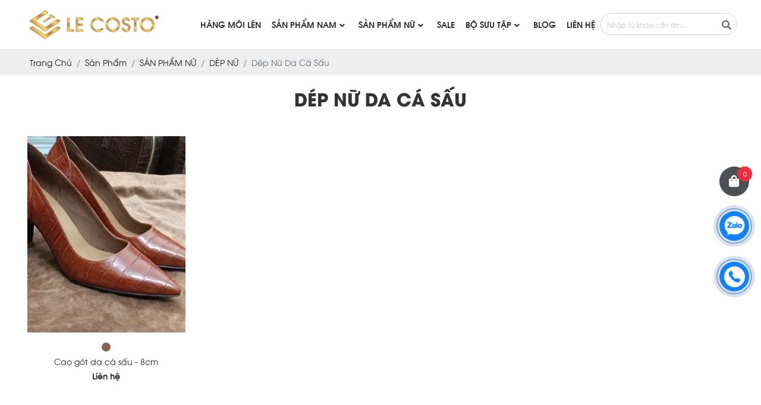

--- FILE ---
content_type: text/html; charset=UTF-8
request_url: https://lecosto.com/dep-nu-da-ca-sau
body_size: 9003
content:
<!DOCTYPE html>
<html lang="vi">

<head>
    <!-- Basehref -->
<base href="https://lecosto.com/"/>

<!-- UTF-8 -->
<meta http-equiv="Content-Type" content="text/html; charset=utf-8" />

<!-- Title, Keywords, Description -->
<title>Dép Nữ Da Cá Sấu</title>
<meta name="keywords" content="Dép Nữ Da Cá Sấu"/>
<meta name="description" content="Dép Nữ Da Cá Sấu"/>

<!-- Robots -->
<meta name="robots" content="index,follow" />

<!-- Favicon -->
<link href="upload/photo/favicon-4717.png" rel="shortcut icon" type="image/x-icon" />

<!-- Webmaster Tool -->
<meta name="google-site-verification" content="cEAZWa47S6kos5JNf52tmiqBR4uOjLd_iJIJmL3GaQM" />
<!-- GEO -->
<meta name="geo.region" content="VN" />
<meta name="geo.placename" content="Hồ Chí Minh" />
<meta name="geo.position" content="10.823099;106.629664" />
<meta name="ICBM" content="10.823099, 106.629664" />

<!-- Author - Copyright -->
<meta name='revisit-after' content='1 days' />
<meta name="author" content="LE COSTO THƯƠNG HIỆU GIÀY DA CÁ SẤU" />
<meta name="copyright" content="LE COSTO THƯƠNG HIỆU GIÀY DA CÁ SẤU - [dulichamthucdatviet@gmail.com]" />

<!-- Facebook -->
<meta property="og:type" content="object" />
<meta property="og:site_name" content="LE COSTO THƯƠNG HIỆU GIÀY DA CÁ SẤU" />
<meta property="og:title" content="Dép Nữ Da Cá Sấu" />
<meta property="og:description" content="Dép Nữ Da Cá Sấu" />
<meta property="og:url" content="https://lecosto.com/dep-nu-da-ca-sau" />
<meta property="og:image" content="https://lecosto.com/thumbs/xx2/upload/product/" />
<meta property="og:image:alt" content="Dép Nữ Da Cá Sấu" />
<meta property="og:image:type" content="" />
<meta property="og:image:width" content="" />
<meta property="og:image:height" content="" />

<!-- Twitter -->
<meta name="twitter:card" content="summary_large_image" />
<meta name="twitter:site" content="dulichamthucdatviet@gmail.com" />
<meta name="twitter:creator" content="LE COSTO THƯƠNG HIỆU GIÀY DA CÁ SẤU" />
<meta property="og:url" content="https://lecosto.com/dep-nu-da-ca-sau" />
<meta property="og:title" content="Dép Nữ Da Cá Sấu" />
<meta property="og:description" content="Dép Nữ Da Cá Sấu" />
<meta property="og:image" content="https://lecosto.com/thumbs/xx2/upload/product/" />

<!-- Canonical -->
<link rel="canonical" href="https://lecosto.com/dep-nu-da-ca-sau" />

<!-- Chống đổi màu trên IOS -->
<meta name="format-detection" content="telephone=no">
<link href="https://fonts.googleapis.com/css2?family=Roboto:ital,wght@0,100;0,300;0,400;0,500;0,700;0,900;1,100;1,300;1,400;1,500;1,700;1,900&display=swap" rel="stylesheet">

<!-- Viewport -->
<meta name="viewport" content="width=device-width, initial-scale=1.0, user-scalable=no">
    <!-- Css Files -->

<link href="./assets/allinone_carousel/allinone_carousel.css?v=ab5IWIJM9f" rel="stylesheet">
<link href="./assets/fancybox4/fancybox.css?v=ytRaNgZfm0" rel="stylesheet">
<link href="./assets/css/animate.min.css?v=2BGlQTjMP6" rel="stylesheet">
<link href="./assets/bootstrap/bootstrap.css?v=SBATCLga1y" rel="stylesheet">
<link href="./assets/fontawesome512/all.css?v=78Y6g53AU3" rel="stylesheet">
<link href="./assets/mmenu/mmenu.css?v=iwfLW3i2fl" rel="stylesheet">
<link href="./assets/fancybox3/jquery.fancybox.css?v=Q1alYG2rUc" rel="stylesheet">
<link href="./assets/fancybox3/jquery.fancybox.style.css?v=12xwyUslDW" rel="stylesheet">
<link href="./assets/login/login.css?v=1N9Wi252yQ" rel="stylesheet">
<link href="./assets/css/cart.css?v=qudMyQ57b4" rel="stylesheet">
<link href="./assets/photobox/photobox.css?v=C2feunr83S" rel="stylesheet">
<link href="./assets/simplyscroll/jquery.simplyscroll.css?v=rhPmB1EpoY" rel="stylesheet">
<link href="./assets/simplyscroll/jquery.simplyscroll-style.css?v=wRUZ6pmjoI" rel="stylesheet">
<link href="./assets/fotorama/fotorama.css?v=HOZUw3wAUf" rel="stylesheet">
<link href="./assets/fotorama/fotorama-style.css?v=48PMzBTCEA" rel="stylesheet">
<link href="./assets/magiczoomplus/magiczoomplus.css?v=LhVhGMEN27" rel="stylesheet">
<link href="./assets/datetimepicker/jquery.datetimepicker.css?v=0tEkv8X1Hk" rel="stylesheet">
<link href="./assets/owlcarousel2/owl.carousel.css?v=tdr1gsuBco" rel="stylesheet">
<link href="./assets/owlcarousel2/owl.theme.default.css?v=7jhik9UfNo" rel="stylesheet">
<link href="./assets/css/style.css?v=9v6WAPxoue" rel="stylesheet">
<link href="./assets/css/plugin.css?v=6X72CDpDFs" rel="stylesheet">
<link href="./assets/css/animate.css?v=lBwrgIWJWH" rel="stylesheet">
<link href="./assets/css/swiper.min.css?v=WYxsLWW5c" rel="stylesheet">
<link href="./assets/css/style_center_active_slide_item.css?v=C1PxxenbV" rel="stylesheet">
<link href="./assets/aos/aos.css?v=yNXwSKD5Fg" rel="stylesheet">
<link href="./assets/css/media.css?v=UQJ7uRJQWz" rel="stylesheet">



<!-- Background -->




<!-- Js Google Analytic -->




<!-- Js Head -->

</head>

<body class="in-page">
    <div>

        <!-- <div class="wap_load" style="display: flex;">
            <div class="loader"></div>
        </div> -->

        <ul class="h-card hidden">

    <li class="h-fn fn">LE COSTO THƯƠNG HIỆU GIÀY DA CÁ SẤU</li>

    <li class="h-org org">LE COSTO THƯƠNG HIỆU GIÀY DA CÁ SẤU</li>

    <li class="h-tel tel">0907068196</li>

    <li><a class="u-url ul" href="https://lecosto.com/">https://lecosto.com/</a></li>

</ul>
<h1 class="hidden-seoh">Dép Nữ Da Cá Sấu</h1><div id="header">
	<div class="maxwidth">
		<a id="logo" href="">
			<img onerror="this.src='thumbs/236x52x2/assets/images/noimage.png';"
				src="thumbs/236x52x2/upload/photo/logo-a-linh2-2527-2882.png" />
		</a>
		<div class="menu hidden-lg hidden-md hidden-sm hidden-xs">
			<div class="menu-in">
				<ul>
					<li><a class="transition " href="hang-moi-len"
							title="Hàng mới lên">
							<h2>Hàng mới lên</h2>
						</a></li>

												<li>
								<a class="transition " title="SẢN PHẨM NAM"
									href="san-pham-nam">
									<h2>
										SẢN PHẨM NAM										<i class="fa fa-angle-down"></i>
																			</h2>
								</a>

																	<ul>
																					<li>
												<a class="transition" title="GIÀY NAM"
													href="giay-nam">
													<h2>
														GIÀY NAM													</h2>
												</a>
																									<ul>
																													<li>
																<a class="transition" title="Giày da cá sấu"
																	href="giay-da-ca-sau">
																	<h2>
																		Giày da cá sấu																	</h2>
																</a>
															</li>
																													<li>
																<a class="transition" title="Giày da đà điểu"
																	href="giay-da-da-dieu">
																	<h2>
																		Giày da đà điểu																	</h2>
																</a>
															</li>
																													<li>
																<a class="transition" title="Giày da trăn"
																	href="giay-da-tran">
																	<h2>
																		Giày da trăn																	</h2>
																</a>
															</li>
																													<li>
																<a class="transition" title="Giày da bò"
																	href="giay-da-bo">
																	<h2>
																		Giày da bò																	</h2>
																</a>
															</li>
																											</ul>
																							</li>
																					<li>
												<a class="transition" title="DÉP NAM"
													href="dep-nam">
													<h2>
														DÉP NAM													</h2>
												</a>
																									<ul>
																													<li>
																<a class="transition" title="Dép da cá sấu"
																	href="dep-da-ca-sau">
																	<h2>
																		Dép da cá sấu																	</h2>
																</a>
															</li>
																													<li>
																<a class="transition" title="Dép da đà điểu"
																	href="dep-da-da-dieu">
																	<h2>
																		Dép da đà điểu																	</h2>
																</a>
															</li>
																													<li>
																<a class="transition" title="Dép da trăn"
																	href="dep-ban-de-da">
																	<h2>
																		Dép da trăn																	</h2>
																</a>
															</li>
																													<li>
																<a class="transition" title="Dép da bò"
																	href="dep-da-bo">
																	<h2>
																		Dép da bò																	</h2>
																</a>
															</li>
																											</ul>
																							</li>
																					<li>
												<a class="transition" title="TÚI NAM"
													href="tui-nam">
													<h2>
														TÚI NAM													</h2>
												</a>
																									<ul>
																													<li>
																<a class="transition" title="Túi nam da cá sấu"
																	href="tui-nam-da-ca-sau">
																	<h2>
																		Túi nam da cá sấu																	</h2>
																</a>
															</li>
																													<li>
																<a class="transition" title="Túi nam da bò"
																	href="tui-nam-da-bo">
																	<h2>
																		Túi nam da bò																	</h2>
																</a>
															</li>
																											</ul>
																							</li>
																					<li>
												<a class="transition" title="DÂY LƯNG NAM"
													href="day-lung-nam">
													<h2>
														DÂY LƯNG NAM													</h2>
												</a>
																									<ul>
																													<li>
																<a class="transition" title="Dây lưng da các sấu"
																	href="day-lung-da-cac-sau">
																	<h2>
																		Dây lưng da các sấu																	</h2>
																</a>
															</li>
																											</ul>
																							</li>
																					<li>
												<a class="transition" title="VÍ NAM"
													href="vi-nam">
													<h2>
														VÍ NAM													</h2>
												</a>
																									<ul>
																													<li>
																<a class="transition" title="Ví nam da cá sấu"
																	href="vi-nam-da-ca-sau">
																	<h2>
																		Ví nam da cá sấu																	</h2>
																</a>
															</li>
																													<li>
																<a class="transition" title="Ví nam da đà điểu"
																	href="vi-nam-da-da-dieu">
																	<h2>
																		Ví nam da đà điểu																	</h2>
																</a>
															</li>
																											</ul>
																							</li>
																					<li>
												<a class="transition" title="PHỤ KIỆN NAM"
													href="phu-kien-nam">
													<h2>
														PHỤ KIỆN NAM													</h2>
												</a>
																									<ul>
																													<li>
																<a class="transition" title="Phụ Kiện Da Cá Sấu"
																	href="phu-kien-da-ca-sau">
																	<h2>
																		Phụ Kiện Da Cá Sấu																	</h2>
																</a>
															</li>
																													<li>
																<a class="transition" title="Phụ Kiện Da Bò"
																	href="phu-kien-da-bo">
																	<h2>
																		Phụ Kiện Da Bò																	</h2>
																</a>
															</li>
																											</ul>
																							</li>
																			</ul>
															</li>
													<li>
								<a class="transition " title="SẢN PHẨM NỮ"
									href="san-pham-nu">
									<h2>
										SẢN PHẨM NỮ										<i class="fa fa-angle-down"></i>
																			</h2>
								</a>

																	<ul>
																					<li>
												<a class="transition" title="GIÀY NỮ"
													href="giay-nu">
													<h2>
														GIÀY NỮ													</h2>
												</a>
																									<ul>
																													<li>
																<a class="transition" title="Giày Nữ Da Cá Sấu"
																	href="giay-nu-da-ca-sau">
																	<h2>
																		Giày Nữ Da Cá Sấu																	</h2>
																</a>
															</li>
																													<li>
																<a class="transition" title="Giày Nữ Da Bò"
																	href="giay-nu-da-bo">
																	<h2>
																		Giày Nữ Da Bò																	</h2>
																</a>
															</li>
																											</ul>
																							</li>
																					<li>
												<a class="transition" title="DÉP NỮ"
													href="dep-nu">
													<h2>
														DÉP NỮ													</h2>
												</a>
																									<ul>
																													<li>
																<a class="transition" title="Dép Nữ Da Cá Sấu"
																	href="dep-nu-da-ca-sau">
																	<h2>
																		Dép Nữ Da Cá Sấu																	</h2>
																</a>
															</li>
																													<li>
																<a class="transition" title="Dép Nữ Da Bò"
																	href="dep-nu-da-bo">
																	<h2>
																		Dép Nữ Da Bò																	</h2>
																</a>
															</li>
																											</ul>
																							</li>
																					<li>
												<a class="transition" title="TÚI NỮ"
													href="tui-nu">
													<h2>
														TÚI NỮ													</h2>
												</a>
																									<ul>
																													<li>
																<a class="transition" title="Túi Xách Nữ Da Cá Sấu"
																	href="tui-xach-nu-da-ca-sau">
																	<h2>
																		Túi Xách Nữ Da Cá Sấu																	</h2>
																</a>
															</li>
																													<li>
																<a class="transition" title="Túi Xách Nữ Da Bò"
																	href="tui-xach-nu-da-bo">
																	<h2>
																		Túi Xách Nữ Da Bò																	</h2>
																</a>
															</li>
																											</ul>
																							</li>
																					<li>
												<a class="transition" title="DÂY LƯNG NỮ"
													href="day-lung-nu">
													<h2>
														DÂY LƯNG NỮ													</h2>
												</a>
																							</li>
																					<li>
												<a class="transition" title="PHỤ KIỆN NỮ"
													href="phu-kien-nu">
													<h2>
														PHỤ KIỆN NỮ													</h2>
												</a>
																							</li>
																			</ul>
															</li>
											<li><a class="transition " href="sale" title="Sale">
							<h2>Sale</h2>
						</a></li>
					<li><a class="transition " href="bo-suu-tap"
							title="Bộ sưu tập">
							<h2>Bộ sưu tập
								<i class="fa fa-angle-down"></i>
															</h2>
						</a>
													<ul>
																	<li>
										<a class="transition" title="Giày "
											href="giay">
											<h2>
												Giày											</h2>
										</a>
									</li>
																	<li>
										<a class="transition" title="Dép "
											href="dep">
											<h2>
												Dép											</h2>
										</a>
									</li>
																	<li>
										<a class="transition" title="Túi xách "
											href="tui-xach">
											<h2>
												Túi xách											</h2>
										</a>
									</li>
																	<li>
										<a class="transition" title="Phụ Kiện "
											href="phu-kien">
											<h2>
												Phụ Kiện											</h2>
										</a>
									</li>
																	<li>
										<a class="transition" title="Dây lưng "
											href="day-lung">
											<h2>
												Dây lưng											</h2>
										</a>
									</li>
																	<li>
										<a class="transition" title=" Ví da "
											href="vi-da">
											<h2>
												 Ví da											</h2>
										</a>
									</li>
															</ul>
											</li>
					<li><a class="transition " href="tin-tuc" title="Blog">
							<h2>Blog</h2>
						</a></li>
					<li>
					<li><a class="transition " href="lien-he" title="Liên hệ">
							<h2>Liên hệ</h2>
						</a></li>
					<li>
						<div class="search w-clear">
							<input type="text" id="keyword" placeholder="Nhập từ khóa cần tìm..."
								onkeypress="doEnter(event,'keyword');" />
							<p onclick="onSearch('keyword');"><i class="fas fa-search"></i></p>
						</div>
					</li>
					<div class="clear"></div>
				</ul>
			</div>
		</div>
	</div>
	<div class="clear"></div>
</div><div class="menu-res hidden-xl">
    <div class="menu-bar-res">
        <a id="hamburger" href="#menu" title="Menu"><span></span></a>
        <div class="search-res">
            <p class="icon-search "><i class="fa fa-search"></i></p>
            <div class="search-grid w-clear">
                <input type="text" name="keyword2" id="keyword2" placeholder="Nhập từ khóa cần tìm..."
                    onkeypress="doEnter(event,'keyword2');" />
                <p onclick="onSearch('keyword2');"><i class="fa fa-search"></i></p>
            </div>
        </div>
    </div>

    <nav id="menu">
        <ul>
            <li><a href="hang-moi-len" title="Hàng mới lên">Hàng mới lên</a></li>
                                <li>
                        <a class=" " title="SẢN PHẨM NAM" href="san-pham-nam">
                            SẢN PHẨM NAM                                                    </a>

                                                    <ul>
                                                                    <li>
                                        <a class="" title="GIÀY NAM" href="giay-nam">

                                            GIÀY NAM
                                        </a>
                                                                                    <ul>
                                                                                                    <li>
                                                        <a class="" title="Giày da cá sấu"
                                                            href="giay-da-ca-sau">

                                                            Giày da cá sấu
                                                        </a>
                                                    </li>
                                                                                                    <li>
                                                        <a class="" title="Giày da đà điểu"
                                                            href="giay-da-da-dieu">

                                                            Giày da đà điểu
                                                        </a>
                                                    </li>
                                                                                                    <li>
                                                        <a class="" title="Giày da trăn"
                                                            href="giay-da-tran">

                                                            Giày da trăn
                                                        </a>
                                                    </li>
                                                                                                    <li>
                                                        <a class="" title="Giày da bò"
                                                            href="giay-da-bo">

                                                            Giày da bò
                                                        </a>
                                                    </li>
                                                                                            </ul>
                                                                            </li>
                                                                    <li>
                                        <a class="" title="DÉP NAM" href="dep-nam">

                                            DÉP NAM
                                        </a>
                                                                                    <ul>
                                                                                                    <li>
                                                        <a class="" title="Dép da cá sấu"
                                                            href="dep-da-ca-sau">

                                                            Dép da cá sấu
                                                        </a>
                                                    </li>
                                                                                                    <li>
                                                        <a class="" title="Dép da đà điểu"
                                                            href="dep-da-da-dieu">

                                                            Dép da đà điểu
                                                        </a>
                                                    </li>
                                                                                                    <li>
                                                        <a class="" title="Dép da trăn"
                                                            href="dep-ban-de-da">

                                                            Dép da trăn
                                                        </a>
                                                    </li>
                                                                                                    <li>
                                                        <a class="" title="Dép da bò"
                                                            href="dep-da-bo">

                                                            Dép da bò
                                                        </a>
                                                    </li>
                                                                                            </ul>
                                                                            </li>
                                                                    <li>
                                        <a class="" title="TÚI NAM" href="tui-nam">

                                            TÚI NAM
                                        </a>
                                                                                    <ul>
                                                                                                    <li>
                                                        <a class="" title="Túi nam da cá sấu"
                                                            href="tui-nam-da-ca-sau">

                                                            Túi nam da cá sấu
                                                        </a>
                                                    </li>
                                                                                                    <li>
                                                        <a class="" title="Túi nam da bò"
                                                            href="tui-nam-da-bo">

                                                            Túi nam da bò
                                                        </a>
                                                    </li>
                                                                                            </ul>
                                                                            </li>
                                                                    <li>
                                        <a class="" title="DÂY LƯNG NAM" href="day-lung-nam">

                                            DÂY LƯNG NAM
                                        </a>
                                                                                    <ul>
                                                                                                    <li>
                                                        <a class="" title="Dây lưng da các sấu"
                                                            href="day-lung-da-cac-sau">

                                                            Dây lưng da các sấu
                                                        </a>
                                                    </li>
                                                                                            </ul>
                                                                            </li>
                                                                    <li>
                                        <a class="" title="VÍ NAM" href="vi-nam">

                                            VÍ NAM
                                        </a>
                                                                                    <ul>
                                                                                                    <li>
                                                        <a class="" title="Ví nam da cá sấu"
                                                            href="vi-nam-da-ca-sau">

                                                            Ví nam da cá sấu
                                                        </a>
                                                    </li>
                                                                                                    <li>
                                                        <a class="" title="Ví nam da đà điểu"
                                                            href="vi-nam-da-da-dieu">

                                                            Ví nam da đà điểu
                                                        </a>
                                                    </li>
                                                                                            </ul>
                                                                            </li>
                                                                    <li>
                                        <a class="" title="PHỤ KIỆN NAM" href="phu-kien-nam">

                                            PHỤ KIỆN NAM
                                        </a>
                                                                                    <ul>
                                                                                                    <li>
                                                        <a class="" title="Phụ Kiện Da Cá Sấu"
                                                            href="phu-kien-da-ca-sau">

                                                            Phụ Kiện Da Cá Sấu
                                                        </a>
                                                    </li>
                                                                                                    <li>
                                                        <a class="" title="Phụ Kiện Da Bò"
                                                            href="phu-kien-da-bo">

                                                            Phụ Kiện Da Bò
                                                        </a>
                                                    </li>
                                                                                            </ul>
                                                                            </li>
                                                            </ul>
                                            </li>
                                    <li>
                        <a class=" " title="SẢN PHẨM NỮ" href="san-pham-nu">
                            SẢN PHẨM NỮ                                                    </a>

                                                    <ul>
                                                                    <li>
                                        <a class="" title="GIÀY NỮ" href="giay-nu">

                                            GIÀY NỮ
                                        </a>
                                                                                    <ul>
                                                                                                    <li>
                                                        <a class="" title="Giày Nữ Da Cá Sấu"
                                                            href="giay-nu-da-ca-sau">

                                                            Giày Nữ Da Cá Sấu
                                                        </a>
                                                    </li>
                                                                                                    <li>
                                                        <a class="" title="Giày Nữ Da Bò"
                                                            href="giay-nu-da-bo">

                                                            Giày Nữ Da Bò
                                                        </a>
                                                    </li>
                                                                                            </ul>
                                                                            </li>
                                                                    <li>
                                        <a class="" title="DÉP NỮ" href="dep-nu">

                                            DÉP NỮ
                                        </a>
                                                                                    <ul>
                                                                                                    <li>
                                                        <a class="" title="Dép Nữ Da Cá Sấu"
                                                            href="dep-nu-da-ca-sau">

                                                            Dép Nữ Da Cá Sấu
                                                        </a>
                                                    </li>
                                                                                                    <li>
                                                        <a class="" title="Dép Nữ Da Bò"
                                                            href="dep-nu-da-bo">

                                                            Dép Nữ Da Bò
                                                        </a>
                                                    </li>
                                                                                            </ul>
                                                                            </li>
                                                                    <li>
                                        <a class="" title="TÚI NỮ" href="tui-nu">

                                            TÚI NỮ
                                        </a>
                                                                                    <ul>
                                                                                                    <li>
                                                        <a class="" title="Túi Xách Nữ Da Cá Sấu"
                                                            href="tui-xach-nu-da-ca-sau">

                                                            Túi Xách Nữ Da Cá Sấu
                                                        </a>
                                                    </li>
                                                                                                    <li>
                                                        <a class="" title="Túi Xách Nữ Da Bò"
                                                            href="tui-xach-nu-da-bo">

                                                            Túi Xách Nữ Da Bò
                                                        </a>
                                                    </li>
                                                                                            </ul>
                                                                            </li>
                                                                    <li>
                                        <a class="" title="DÂY LƯNG NỮ" href="day-lung-nu">

                                            DÂY LƯNG NỮ
                                        </a>
                                                                            </li>
                                                                    <li>
                                        <a class="" title="PHỤ KIỆN NỮ" href="phu-kien-nu">

                                            PHỤ KIỆN NỮ
                                        </a>
                                                                            </li>
                                                            </ul>
                                            </li>
                            <li><a href="sale" title="sale">sale</a></li>
            <li><a class=" " href="bo-suu-tap" title="Bộ sưu tập">
                    Bộ sưu tập
                </a>
                                    <ul>
                                                    <li>
                                <a class="" title="Giày " href="giay">
                                    Giày                                </a>
                            </li>
                                                    <li>
                                <a class="" title="Dép " href="dep">
                                    Dép                                </a>
                            </li>
                                                    <li>
                                <a class="" title="Túi xách " href="tui-xach">
                                    Túi xách                                </a>
                            </li>
                                                    <li>
                                <a class="" title="Phụ Kiện " href="phu-kien">
                                    Phụ Kiện                                </a>
                            </li>
                                                    <li>
                                <a class="" title="Dây lưng " href="day-lung">
                                    Dây lưng                                </a>
                            </li>
                                                    <li>
                                <a class="" title=" Ví da " href="vi-da">
                                     Ví da                                </a>
                            </li>
                                            </ul>
                            </li>
            <li><a href="tin-tuc" title="Blog">Blog</a></li>
            <li><a href="lien-he" title="Liên hệ">Liên hệ</a></li>
        </ul>
    </nav>
</div><div class="breadCrumbs"><div class="maxwidth"><ol class="breadcrumb"><li class="breadcrumb-item"><a class="text-decoration-none" href="https://lecosto.com/"><span>Trang chủ</span></a></li><li class="breadcrumb-item "><a class="text-decoration-none" href="https://lecosto.com/san-pham"><span>Sản phẩm</span></a></li><li class="breadcrumb-item "><a class="text-decoration-none" href="https://lecosto.com/san-pham-nu"><span>SẢN PHẨM NỮ</span></a></li><li class="breadcrumb-item "><a class="text-decoration-none" href="https://lecosto.com/dep-nu"><span>DÉP NỮ</span></a></li><li class="breadcrumb-item active"><a class="text-decoration-none" href="https://lecosto.com/dep-nu-da-ca-sau"><span>Dép Nữ Da Cá Sấu</span></a></li></ol><script type="application/ld+json">{"@context": "https://schema.org","@type": "BreadcrumbList","itemListElement": [{"@type":"ListItem","position":1,"name":"S\u1ea3n ph\u1ea9m","item":"https:\/\/lecosto.com\/san-pham"},{"@type":"ListItem","position":2,"name":"S\u1ea2N PH\u1ea8M N\u1eee","item":"https:\/\/lecosto.com\/san-pham-nu"},{"@type":"ListItem","position":3,"name":"D\u00c9P N\u1eee","item":"https:\/\/lecosto.com\/dep-nu"},{"@type":"ListItem","position":4,"name":"D\u00e9p N\u1eef Da C\u00e1 S\u1ea5u","item":"https:\/\/lecosto.com\/dep-nu-da-ca-sau"}]}</script></div></div>        <div class="wrap-main  w-clear"><div id="main" class="wrap-main">
  <div class="maxwidth">
    <div class="content-main w-clear">
      <div class="title-main">
        <h2>
          Dép Nữ Da Cá Sấu        </h2>
      </div>
      <div class="product-all row">
                    <div class="col-md-3 col-sm-6 col-6">
              <div class="product transition">
                                <a href="cao-got-da-ca-sau-8cm">
                  <div class="product_img">
                    <div class="scale-img">
                      <img class="transition w-100" onerror="this.src='thumbs/290x360x2/assets/images/noimage.png';"
                        alt="Cao gót da cá sấu - 8cm"
                        src="thumbs/290x360x1/upload/product/z486501300248929aa3b1e7dfa64853046bd421bda6bf8-4364.jpg">
                    </div>
                  </div>

                </a>
                <div clas="text-center">
                                                                                    <a class="color-pro-detail text-decoration-none" style="border-color:#FFA51D"
                          data-idpro="108">
                          <input style="background-color: #8D5F4D" type="radio" value="2"
                            name="color-pro-detail">
                        </a>
                                                          </div>
                <a href="cao-got-da-ca-sau-8cm">
                  <div class="ten-product transition">
                    <h3>
                      Cao gót da cá sấu - 8cm                    </h3>
                  </div>
                </a>
                <div class="flex-product">
                                      <span class="gia-product">
                      Liên hệ                                    </div>
                                <p class="cart-product w-clear">
                  <span class="cart-add addcart transition" data-id="108" data-action="buynow"><i
                      class="fa fa-shopping-bag"></i>Mua ngay</span>
                  <span class="cart-add addcart transition" data-id="108" data-action="addnow"><i
                      class="fa fa-shopping-cart"></i>Thêm vào giỏ</span>
                </p>
              </div>
            </div>
                </div>
      <div class="clear"></div>
      <div class="pagination-home">
              </div>
    </div>
  </div>
</div></div>


        <div id="footer">
    <div class="footer-article">
        <div class="maxwidth">
            <div class="row">
                <div class="col-md-3 col-sm-3">
                    <div class="footer-news">
                        <h2 class="title-footer">THÔNG TIN CỦA SHOP</h2>
                        <p><span style="line-height:2;"><span style="font-size:16px;"><b>LE COSTO - GIÀY DA CÁ SẤU VIỆT</b></span></span></p>

<p><span style="line-height:2;"><span style="font-size:14px;">Địa chỉ: 256/91/26B Phan Huy Ích, Q. Gò Vấp, Tp. Hồ Chí Minh</span></span></p>

<p><span style="line-height:2;"><span style="font-size:14px;">Hotline: 0907.068.196</span></span></p>

<p><span style="line-height:2;"><span style="font-size:14px;">Email: dulichamthucdatviet@gmail.com</span></span></p>

<p><span style="line-height:2;"><span style="font-size:14px;">Website: www.lecosto.com</span></span></p>

<p> </p>

<p><span style="line-height:2;"><span style="font-size:14px;"><a href="http://online.gov.vn/Home/WebDetails/122875"><img alt="" src="https://lecosto.com/upload/elfinder/logoSaleNoti.png" style="width: 200px; height: 80px;" /></a></span></span></p>
                    </div>
                </div>
                <div class="col-md-3 col-sm-3">
                    <div class="footer-news">
                        <h2 class="title-footer">Chính sách</h2>
                        <ul class="footer-ul">
                                                                <li><a class="text-decoration-none" href="chinh-sach-khach-hang" title="Chính sách khách hàng">Chính sách khách hàng</a></li>
                                                                    <li><a class="text-decoration-none" href="chinh-sach-doi-tra-hang" title="Chính sách đổi trả hàng">Chính sách đổi trả hàng</a></li>
                                                                    <li><a class="text-decoration-none" href="chinh-sach-kiem-hang" title="Chính sách kiểm hàng">Chính sách kiểm hàng</a></li>
                                                                    <li><a class="text-decoration-none" href="chinh-sach-thanh-toan" title="Chính sách thanh toán">Chính sách thanh toán</a></li>
                                                                    <li><a class="text-decoration-none" href="chinh-sach-giao-hang" title="Chính sách giao hàng">Chính sách giao hàng</a></li>
                                                                    <li><a class="text-decoration-none" href="huong-dan-dat-hang" title="Hướng dẫn đặt hàng">Hướng dẫn đặt hàng</a></li>
                                                                    <li><a class="text-decoration-none" href="chinh-sach-bao-mat-thong-tin" title="Chính sách bảo mật thông tin">Chính sách bảo mật thông tin</a></li>
                                                        </ul>
                    </div>
                </div>
                <div class="col-md-3 col-sm-3">
                    <div class="footer-news">
                        <h2 class="title-footer">Đăng ký nhận tin</h2>
                        <p class="slogan-newsletter">Đăng ký nhận tin từ chúng tôi</p>
                        <form class="form-newsletter validation-newsletter" method="post" action=""
                            enctype="multipart/form-data">
                            <div class="newsletter-input">
                                <input type="email" class="form-control" id="dataNewsletteremail"
                                    name="dataNewsletteremail" placeholder="Nhập địa chỉ email của bạn" required />
                                <div class="invalid-feedback">Vui lòng nhập địa chỉ email</div>
                            </div>
                            <div class="newsletter-button">
                                <input type="submit" name="submit-newsletter" value="Gửi">
                                <input type="hidden" name="recaptcha_response_newsletter"
                                    id="recaptchaResponseNewsletter">
                            </div>
                        </form>
                    </div>
                    <div class="clear20"></div>
                    <h2 class="title-footer">KẾT NỐI MXH</h2>
                    <div class="follow-us">
                                                        <div>
                                    <a href="https://www.facebook.com/GIAYDACASAULECOSTO/" target="_blank"
                                        title=""><img
                                            onerror="this.src='thumbs/43x43x2/assets/images/noimage.png';"
                                            src="thumbs/43x43x2/upload/photo/mxhf1-10640-29300.png"
                                            alt="" title="" /></a>
                                </div>
                                                            <div>
                                    <a href="http://lecosto.com/" target="_blank"
                                        title=""><img
                                            onerror="this.src='thumbs/43x43x2/assets/images/noimage.png';"
                                            src="thumbs/43x43x2/upload/photo/mxhf2-77391-12380.png"
                                            alt="" title="" /></a>
                                </div>
                                                            <div>
                                    <a href="http://lecosto.com/" target="_blank"
                                        title=""><img
                                            onerror="this.src='thumbs/43x43x2/assets/images/noimage.png';"
                                            src="thumbs/43x43x2/upload/photo/mxhf3-74990-16100.png"
                                            alt="" title="" /></a>
                                </div>
                                                            <div>
                                    <a href="http://lecosto.com/" target="_blank"
                                        title=""><img
                                            onerror="this.src='thumbs/43x43x2/assets/images/noimage.png';"
                                            src="thumbs/43x43x2/upload/photo/mxhf4-96011-85970.png"
                                            alt="" title="" /></a>
                                </div>
                                                </div>
                </div>
                <div class="col-md-3 col-sm-3">
                    <h2 class="title-footer">FANPAGE FACEBOOK</h2>
                    <div id="fanpage-facebook"></div>                </div>
            </div>
        </div>
    </div>
    <div class="footer-powered">
        <div class="maxwidth">
            <p class="copyright">2023 Copyright LE COSTO THƯƠNG HIỆU GIÀY DA CÁ SẤU</p>
        </div>
    </div>
</div>
<div id="messages-facebook"></div>
<!-- Nút giỏ hàng -->
    <a class="cart-fixed text-decoration-none" href="gio-hang" title="Giỏ hàng">
        <i class="fas fa-shopping-bag"></i>
        <span class="count-cart">
            0        </span>
    </a>

<a class="btn-zalo btn-frame text-decoration-none" target="_blank" href="https://zalo.me/0907068196">
    <div class="animated infinite zoomIn kenit-alo-circle"></div>
    <div class="animated infinite pulse kenit-alo-circle-fill"></div>
    <i><img src="assets/images/zl.png" alt="Zalo"></i>
</a>
<a class="btn-phone btn-frame text-decoration-none" href="tel:0907068196">
    <div class="animated infinite zoomIn kenit-alo-circle"></div>
    <div class="animated infinite pulse kenit-alo-circle-fill"></div>
    <i><img src="assets/images/hl.png" alt="Hotline"></i>
</a>

<!-- Modal notify -->
<div class="modal modal-custom fade" id="popup-notify" tabindex="-1" role="dialog" aria-labelledby="popup-notify-label"
    aria-hidden="true">
    <div class="modal-dialog modal-dialog-top modal-md" role="document">
        <div class="modal-content">
            <div class="modal-header">
                <h6 class="modal-title" id="popup-notify-label">Thông báo</h6>
                <button type="button" class="close" data-dismiss="modal" aria-label="Close">
                    <span aria-hidden="true">&times;</span>
                </button>
            </div>
            <div class="modal-body"></div>
            <div class="modal-footer justify-content-center">
                <button type="button" class="btn btn-danger" data-dismiss="modal">Thoát</button>
            </div>
        </div>
    </div>
</div>

<!-- Modal cart -->
<div class="modal fade" id="popup-cart" tabindex="-1" role="dialog" aria-labelledby="popup-cart-label"
    aria-hidden="true">
    <div class="modal-dialog modal-dialog-top modal-lg" role="document">
        <div class="modal-content">
            <div class="modal-header">
                <h6 class="modal-title" id="popup-cart-label">Giỏ hàng của bạn</h6>
                <button type="button" class="close" data-dismiss="modal" aria-label="Close">
                    <span aria-hidden="true">&times;</span>
                </button>
            </div>
            <div class="modal-body"></div>
        </div>
    </div>
</div>
<!-- Modal notify -->
<div class="modal modal-custom fade" id="popup-notify" tabindex="-1" role="dialog" aria-labelledby="popup-notify-label" aria-hidden="true">
	<div class="modal-dialog modal-dialog-top modal-md" role="document">
		<div class="modal-content">
			<div class="modal-header">
				<h6 class="modal-title" id="popup-notify-label">Thông báo</h6>
				<button type="button" class="close" data-dismiss="modal" aria-label="Close">
					<span aria-hidden="true">&times;</span>
				</button>
			</div>
			<div class="modal-body"></div>
			<div class="modal-footer justify-content-center">
				<button type="button" class="btn btn-danger" data-dismiss="modal">Thoát</button>
			</div>
		</div>
	</div>
</div>

<!-- Modal cart -->
<div class="modal fade" id="popup-cart" tabindex="-1" role="dialog" aria-labelledby="popup-cart-label" aria-hidden="true">
	<div class="modal-dialog modal-dialog-top modal-lg" role="document">
		<div class="modal-content">
			<div class="modal-header">
				<h6 class="modal-title" id="popup-cart-label">Giỏ hàng của bạn</h6>
				<button type="button" class="close" data-dismiss="modal" aria-label="Close">
					<span aria-hidden="true">&times;</span>
				</button>
			</div>
			<div class="modal-body"></div>
		</div>
	</div>
</div>

<!-- Js Config -->

<script type="text/javascript">

    var BM_FRAMEWORK = BM_FRAMEWORK || {};

    var CONFIG_BASE = 'https://lecosto.com/';

    var WEBSITE_NAME = 'LE COSTO THƯƠNG HIỆU GIÀY DA CÁ SẤU';

    var TIMENOW = '20/01/2026';

    var SHIP_CART = false;

    var GOTOP = 'assets/images/top.png';

    var PAGEINDEX = 12;

    var LANG = {

        'no_keywords': 'Chưa nhập từ khóa tìm kiếm',

        'delete_product_from_cart': 'Bạn muốn xóa sản phẩm này khỏi giỏ hàng ? ',

        'no_products_in_cart': 'Không tồn tại sản phẩm nào trong giỏ hàng !',

        'wards': 'Phường/xã',

        'back_to_home': 'Về trang chủ',
        'magiamgiadaduocsudung': 'Về trang chủ',

    };

</script>





<!-- Js Files -->

<script type="text/javascript" src="./assets/js/jquery.min.js?v=gHwUY3EfkH"></script>
<script type="text/javascript" src="./assets/bootstrap/bootstrap.js?v=pnU4QMscW"></script>
<script type="text/javascript" src="./assets/js/wow.min.js?v=F8wK6m7BJ"></script>
<script type="text/javascript" src="./assets/mmenu/mmenu.js?v=6NRiAzlR4R"></script>
<script type="text/javascript" src="./assets/simplyscroll/jquery.simplyscroll.js?v=cinmb967i"></script>
<script type="text/javascript" src="./assets/fotorama/fotorama.js?v=6Z1KjyFnus"></script>
<script type="text/javascript" src="./assets/owlcarousel2/owl.carousel.js?v=jrwNewpFUe"></script>
<script type="text/javascript" src="./assets/magiczoomplus/magiczoomplus.js?v=g00pwxWaWB"></script>
<script type="text/javascript" src="./assets/fancybox3/jquery.fancybox.js?v=KffNJ8hTtq"></script>
<script type="text/javascript" src="./assets/photobox/photobox.js?v=UMsLHf9WZ4"></script>
<script type="text/javascript" src="./assets/datetimepicker/php-date-formatter.min.js?v=QOIUhMk6kk"></script>
<script type="text/javascript" src="./assets/datetimepicker/jquery.mousewheel.js?v=2bHPBq2otu"></script>
<script type="text/javascript" src="./assets/datetimepicker/jquery.datetimepicker.js?v=llVwd9sI3g"></script>
<script type="text/javascript" src="./assets/toc/toc.js?v=kygkR1GvwO"></script>
<script type="text/javascript" src="./assets/js/functions.js?v=wxeYZ6qYk"></script>
<script type="text/javascript" src="./assets/js/jquery.lazy.mind7f0.js?v=vMjZSV3THh"></script>
<script type="text/javascript" src="./assets/allinone_carousel/jquery-ui.min.js?v=ZU6PLFEwZ1"></script>
<script type="text/javascript" src="./assets/allinone_carousel/jquery.touchSwipe.min.js?v=SfLJDC4wIi"></script>
<script type="text/javascript" src="./assets/allinone_carousel/allinone_carousel.js?v=coI5hyW42"></script>
<script type="text/javascript" src="./assets/js/swiper.js?v=zuKrzJQF6m"></script>
<script type="text/javascript" src="./assets/js/lazyload.min.js?v=Kqpz7asWC"></script>
<script type="text/javascript" src="./assets/aos/aos.js?v=oYCwPHZlr6"></script>
<script type="text/javascript" src="./assets/allinone_carousel/allinone_carousel.js?v=awLmWNmdiL"></script>
<script type="text/javascript" src="./assets/fancybox4/fancybox.js?v=oDY2lqAjxj"></script>
<script type="text/javascript" src="./assets/js/apps.js?v=XeCb47cXWh"></script>
<script type="text/javascript" src="./assets/js/comment.js?v=wwQoxxpXbr"></script>
<script type="text/javascript" src="./assets/js/phantrang_ajax.js?v=VLtOTl5vn"></script>

<script>
    jQuery(function () {
        jQuery('#allinone_carousel_powerful').allinone_carousel({
            skin: 'powerful',
            width: 1200,
            height: 500,
            autoPlay: 3,
            responsive: true,
            resizeImages: true,
            autoHideBottomNav: false,
            numberOfVisibleItems: 5,
            elementsHorizontalSpacing: 160,
            elementsVerticalSpacing: 50,
            verticalAdjustment: 80,
            animationTime: 0.6,
            showPreviewThumbs: false,
            showCircleTimer: false,
            nextPrevMarginTop: -33,
            playMovieMarginTop: 0,
            bottomNavMarginBottom: -10
        });
    });
</script>





<!-- <div id="google_translate_element"></div>

<script type="text/javascript"
    src="//translate.google.com/translate_a/element.js?cb=googleTranslateElementInit"></script>
</body>

<script type="text/javascript">

    function googleTranslateElementInit() {

        new google.translate.TranslateElement({

            pageLanguage: 'vi',

            layout: google.translate.TranslateElement.InlineLayout.SIMPLE
        },

            'google_language_translator');



        // function changeGoogleStyles() {

        //     if($('.goog-te-menu-frame').contents().find('.goog-te-menu2').length) {

        //         $('.goog-te-menu-frame').contents().find('.goog-te-menu2').css({

        //             'max-width':'100%',

        //             'overflow-x':'auto',

        //             'box-sizing':'border-box',

        //             'height':'auto'

        //         });

        //     } else {

        //         setTimeout(changeGoogleStyles, 50);

        //     }

        // }

        // changeGoogleStyles();

    }

</script> -->

















    <!-- Js Google Recaptcha V3 -->

    <script
        src="https://www.google.com/recaptcha/api.js?render=6LcQvRcoAAAAABGqYlg3LSEe5PX-DQuH4xvZDeCK"></script>

    <script type="text/javascript">

        grecaptcha.ready(function () {

            grecaptcha.execute('6LcQvRcoAAAAABGqYlg3LSEe5PX-DQuH4xvZDeCK', { action: 'Newsletter' }).then(function (token) {

                var recaptchaResponseNewsletter = document.getElementById('recaptchaResponseNewsletter');
                if (recaptchaResponseNewsletter) {
                    recaptchaResponseNewsletter.value = token;
                }

            });

            
        });

    </script>











<!-- Js Structdata -->


    <!-- General -->

    <script type="application/ld+json">

        {

            "@context" : "https://schema.org",

            "@type" : "Organization",

            "name" : "LE COSTO THƯƠNG HIỆU GIÀY DA CÁ SẤU",

            "url" : "https://lecosto.com/",

            "sameAs" :

            [

                
                    "https://www.facebook.com/profile.php?id=100031945366925",
                
                    "https://www.google.com/",
                
                    "https://www.instagram.com/?hl=vi",
                
                    "https://www.google.com/"
                
            ],

            "address":

            {

                "@type": "PostalAddress",

                "streetAddress": "256/91/26B Phan Huy Ích, Q. Gò Vấp, Tp. Hồ Chí Minh",

                "addressRegion": "Ho Chi Minh",

                "postalCode": "70000",

                "addressCountry": "vi"

            }

        }

    </script>




<!-- Js Addons -->

<div id="script-main"></div>
<script type="text/javascript">$(function(){var a=!1;$(window).scroll(function(){$(window).scrollTop()>10 && !a&&($("#fanpage-facebook").load("ajax/ajax_addons.php?type=fanpage-facebook"),a=!0)})});</script><script type="text/javascript">$(function(){var a=!1;$(window).scroll(function(){$(window).scrollTop()>10 && !a&&($("#messages-facebook").load("ajax/ajax_addons.php?type=messages-facebook"),a=!0)})});</script><script type="text/javascript">$(function(){var a=!1;$(window).scroll(function(){$(window).scrollTop()>0.5 && !a&&($("#script-main").load("ajax/ajax_addons.php?type=script-main"),a=!0)})});</script>


<!-- Js Body -->

    </div>
</body>

</html>

--- FILE ---
content_type: text/html; charset=utf-8
request_url: https://www.google.com/recaptcha/api2/anchor?ar=1&k=6LcQvRcoAAAAABGqYlg3LSEe5PX-DQuH4xvZDeCK&co=aHR0cHM6Ly9sZWNvc3RvLmNvbTo0NDM.&hl=en&v=PoyoqOPhxBO7pBk68S4YbpHZ&size=invisible&anchor-ms=20000&execute-ms=30000&cb=ric8vsskpxf5
body_size: 48586
content:
<!DOCTYPE HTML><html dir="ltr" lang="en"><head><meta http-equiv="Content-Type" content="text/html; charset=UTF-8">
<meta http-equiv="X-UA-Compatible" content="IE=edge">
<title>reCAPTCHA</title>
<style type="text/css">
/* cyrillic-ext */
@font-face {
  font-family: 'Roboto';
  font-style: normal;
  font-weight: 400;
  font-stretch: 100%;
  src: url(//fonts.gstatic.com/s/roboto/v48/KFO7CnqEu92Fr1ME7kSn66aGLdTylUAMa3GUBHMdazTgWw.woff2) format('woff2');
  unicode-range: U+0460-052F, U+1C80-1C8A, U+20B4, U+2DE0-2DFF, U+A640-A69F, U+FE2E-FE2F;
}
/* cyrillic */
@font-face {
  font-family: 'Roboto';
  font-style: normal;
  font-weight: 400;
  font-stretch: 100%;
  src: url(//fonts.gstatic.com/s/roboto/v48/KFO7CnqEu92Fr1ME7kSn66aGLdTylUAMa3iUBHMdazTgWw.woff2) format('woff2');
  unicode-range: U+0301, U+0400-045F, U+0490-0491, U+04B0-04B1, U+2116;
}
/* greek-ext */
@font-face {
  font-family: 'Roboto';
  font-style: normal;
  font-weight: 400;
  font-stretch: 100%;
  src: url(//fonts.gstatic.com/s/roboto/v48/KFO7CnqEu92Fr1ME7kSn66aGLdTylUAMa3CUBHMdazTgWw.woff2) format('woff2');
  unicode-range: U+1F00-1FFF;
}
/* greek */
@font-face {
  font-family: 'Roboto';
  font-style: normal;
  font-weight: 400;
  font-stretch: 100%;
  src: url(//fonts.gstatic.com/s/roboto/v48/KFO7CnqEu92Fr1ME7kSn66aGLdTylUAMa3-UBHMdazTgWw.woff2) format('woff2');
  unicode-range: U+0370-0377, U+037A-037F, U+0384-038A, U+038C, U+038E-03A1, U+03A3-03FF;
}
/* math */
@font-face {
  font-family: 'Roboto';
  font-style: normal;
  font-weight: 400;
  font-stretch: 100%;
  src: url(//fonts.gstatic.com/s/roboto/v48/KFO7CnqEu92Fr1ME7kSn66aGLdTylUAMawCUBHMdazTgWw.woff2) format('woff2');
  unicode-range: U+0302-0303, U+0305, U+0307-0308, U+0310, U+0312, U+0315, U+031A, U+0326-0327, U+032C, U+032F-0330, U+0332-0333, U+0338, U+033A, U+0346, U+034D, U+0391-03A1, U+03A3-03A9, U+03B1-03C9, U+03D1, U+03D5-03D6, U+03F0-03F1, U+03F4-03F5, U+2016-2017, U+2034-2038, U+203C, U+2040, U+2043, U+2047, U+2050, U+2057, U+205F, U+2070-2071, U+2074-208E, U+2090-209C, U+20D0-20DC, U+20E1, U+20E5-20EF, U+2100-2112, U+2114-2115, U+2117-2121, U+2123-214F, U+2190, U+2192, U+2194-21AE, U+21B0-21E5, U+21F1-21F2, U+21F4-2211, U+2213-2214, U+2216-22FF, U+2308-230B, U+2310, U+2319, U+231C-2321, U+2336-237A, U+237C, U+2395, U+239B-23B7, U+23D0, U+23DC-23E1, U+2474-2475, U+25AF, U+25B3, U+25B7, U+25BD, U+25C1, U+25CA, U+25CC, U+25FB, U+266D-266F, U+27C0-27FF, U+2900-2AFF, U+2B0E-2B11, U+2B30-2B4C, U+2BFE, U+3030, U+FF5B, U+FF5D, U+1D400-1D7FF, U+1EE00-1EEFF;
}
/* symbols */
@font-face {
  font-family: 'Roboto';
  font-style: normal;
  font-weight: 400;
  font-stretch: 100%;
  src: url(//fonts.gstatic.com/s/roboto/v48/KFO7CnqEu92Fr1ME7kSn66aGLdTylUAMaxKUBHMdazTgWw.woff2) format('woff2');
  unicode-range: U+0001-000C, U+000E-001F, U+007F-009F, U+20DD-20E0, U+20E2-20E4, U+2150-218F, U+2190, U+2192, U+2194-2199, U+21AF, U+21E6-21F0, U+21F3, U+2218-2219, U+2299, U+22C4-22C6, U+2300-243F, U+2440-244A, U+2460-24FF, U+25A0-27BF, U+2800-28FF, U+2921-2922, U+2981, U+29BF, U+29EB, U+2B00-2BFF, U+4DC0-4DFF, U+FFF9-FFFB, U+10140-1018E, U+10190-1019C, U+101A0, U+101D0-101FD, U+102E0-102FB, U+10E60-10E7E, U+1D2C0-1D2D3, U+1D2E0-1D37F, U+1F000-1F0FF, U+1F100-1F1AD, U+1F1E6-1F1FF, U+1F30D-1F30F, U+1F315, U+1F31C, U+1F31E, U+1F320-1F32C, U+1F336, U+1F378, U+1F37D, U+1F382, U+1F393-1F39F, U+1F3A7-1F3A8, U+1F3AC-1F3AF, U+1F3C2, U+1F3C4-1F3C6, U+1F3CA-1F3CE, U+1F3D4-1F3E0, U+1F3ED, U+1F3F1-1F3F3, U+1F3F5-1F3F7, U+1F408, U+1F415, U+1F41F, U+1F426, U+1F43F, U+1F441-1F442, U+1F444, U+1F446-1F449, U+1F44C-1F44E, U+1F453, U+1F46A, U+1F47D, U+1F4A3, U+1F4B0, U+1F4B3, U+1F4B9, U+1F4BB, U+1F4BF, U+1F4C8-1F4CB, U+1F4D6, U+1F4DA, U+1F4DF, U+1F4E3-1F4E6, U+1F4EA-1F4ED, U+1F4F7, U+1F4F9-1F4FB, U+1F4FD-1F4FE, U+1F503, U+1F507-1F50B, U+1F50D, U+1F512-1F513, U+1F53E-1F54A, U+1F54F-1F5FA, U+1F610, U+1F650-1F67F, U+1F687, U+1F68D, U+1F691, U+1F694, U+1F698, U+1F6AD, U+1F6B2, U+1F6B9-1F6BA, U+1F6BC, U+1F6C6-1F6CF, U+1F6D3-1F6D7, U+1F6E0-1F6EA, U+1F6F0-1F6F3, U+1F6F7-1F6FC, U+1F700-1F7FF, U+1F800-1F80B, U+1F810-1F847, U+1F850-1F859, U+1F860-1F887, U+1F890-1F8AD, U+1F8B0-1F8BB, U+1F8C0-1F8C1, U+1F900-1F90B, U+1F93B, U+1F946, U+1F984, U+1F996, U+1F9E9, U+1FA00-1FA6F, U+1FA70-1FA7C, U+1FA80-1FA89, U+1FA8F-1FAC6, U+1FACE-1FADC, U+1FADF-1FAE9, U+1FAF0-1FAF8, U+1FB00-1FBFF;
}
/* vietnamese */
@font-face {
  font-family: 'Roboto';
  font-style: normal;
  font-weight: 400;
  font-stretch: 100%;
  src: url(//fonts.gstatic.com/s/roboto/v48/KFO7CnqEu92Fr1ME7kSn66aGLdTylUAMa3OUBHMdazTgWw.woff2) format('woff2');
  unicode-range: U+0102-0103, U+0110-0111, U+0128-0129, U+0168-0169, U+01A0-01A1, U+01AF-01B0, U+0300-0301, U+0303-0304, U+0308-0309, U+0323, U+0329, U+1EA0-1EF9, U+20AB;
}
/* latin-ext */
@font-face {
  font-family: 'Roboto';
  font-style: normal;
  font-weight: 400;
  font-stretch: 100%;
  src: url(//fonts.gstatic.com/s/roboto/v48/KFO7CnqEu92Fr1ME7kSn66aGLdTylUAMa3KUBHMdazTgWw.woff2) format('woff2');
  unicode-range: U+0100-02BA, U+02BD-02C5, U+02C7-02CC, U+02CE-02D7, U+02DD-02FF, U+0304, U+0308, U+0329, U+1D00-1DBF, U+1E00-1E9F, U+1EF2-1EFF, U+2020, U+20A0-20AB, U+20AD-20C0, U+2113, U+2C60-2C7F, U+A720-A7FF;
}
/* latin */
@font-face {
  font-family: 'Roboto';
  font-style: normal;
  font-weight: 400;
  font-stretch: 100%;
  src: url(//fonts.gstatic.com/s/roboto/v48/KFO7CnqEu92Fr1ME7kSn66aGLdTylUAMa3yUBHMdazQ.woff2) format('woff2');
  unicode-range: U+0000-00FF, U+0131, U+0152-0153, U+02BB-02BC, U+02C6, U+02DA, U+02DC, U+0304, U+0308, U+0329, U+2000-206F, U+20AC, U+2122, U+2191, U+2193, U+2212, U+2215, U+FEFF, U+FFFD;
}
/* cyrillic-ext */
@font-face {
  font-family: 'Roboto';
  font-style: normal;
  font-weight: 500;
  font-stretch: 100%;
  src: url(//fonts.gstatic.com/s/roboto/v48/KFO7CnqEu92Fr1ME7kSn66aGLdTylUAMa3GUBHMdazTgWw.woff2) format('woff2');
  unicode-range: U+0460-052F, U+1C80-1C8A, U+20B4, U+2DE0-2DFF, U+A640-A69F, U+FE2E-FE2F;
}
/* cyrillic */
@font-face {
  font-family: 'Roboto';
  font-style: normal;
  font-weight: 500;
  font-stretch: 100%;
  src: url(//fonts.gstatic.com/s/roboto/v48/KFO7CnqEu92Fr1ME7kSn66aGLdTylUAMa3iUBHMdazTgWw.woff2) format('woff2');
  unicode-range: U+0301, U+0400-045F, U+0490-0491, U+04B0-04B1, U+2116;
}
/* greek-ext */
@font-face {
  font-family: 'Roboto';
  font-style: normal;
  font-weight: 500;
  font-stretch: 100%;
  src: url(//fonts.gstatic.com/s/roboto/v48/KFO7CnqEu92Fr1ME7kSn66aGLdTylUAMa3CUBHMdazTgWw.woff2) format('woff2');
  unicode-range: U+1F00-1FFF;
}
/* greek */
@font-face {
  font-family: 'Roboto';
  font-style: normal;
  font-weight: 500;
  font-stretch: 100%;
  src: url(//fonts.gstatic.com/s/roboto/v48/KFO7CnqEu92Fr1ME7kSn66aGLdTylUAMa3-UBHMdazTgWw.woff2) format('woff2');
  unicode-range: U+0370-0377, U+037A-037F, U+0384-038A, U+038C, U+038E-03A1, U+03A3-03FF;
}
/* math */
@font-face {
  font-family: 'Roboto';
  font-style: normal;
  font-weight: 500;
  font-stretch: 100%;
  src: url(//fonts.gstatic.com/s/roboto/v48/KFO7CnqEu92Fr1ME7kSn66aGLdTylUAMawCUBHMdazTgWw.woff2) format('woff2');
  unicode-range: U+0302-0303, U+0305, U+0307-0308, U+0310, U+0312, U+0315, U+031A, U+0326-0327, U+032C, U+032F-0330, U+0332-0333, U+0338, U+033A, U+0346, U+034D, U+0391-03A1, U+03A3-03A9, U+03B1-03C9, U+03D1, U+03D5-03D6, U+03F0-03F1, U+03F4-03F5, U+2016-2017, U+2034-2038, U+203C, U+2040, U+2043, U+2047, U+2050, U+2057, U+205F, U+2070-2071, U+2074-208E, U+2090-209C, U+20D0-20DC, U+20E1, U+20E5-20EF, U+2100-2112, U+2114-2115, U+2117-2121, U+2123-214F, U+2190, U+2192, U+2194-21AE, U+21B0-21E5, U+21F1-21F2, U+21F4-2211, U+2213-2214, U+2216-22FF, U+2308-230B, U+2310, U+2319, U+231C-2321, U+2336-237A, U+237C, U+2395, U+239B-23B7, U+23D0, U+23DC-23E1, U+2474-2475, U+25AF, U+25B3, U+25B7, U+25BD, U+25C1, U+25CA, U+25CC, U+25FB, U+266D-266F, U+27C0-27FF, U+2900-2AFF, U+2B0E-2B11, U+2B30-2B4C, U+2BFE, U+3030, U+FF5B, U+FF5D, U+1D400-1D7FF, U+1EE00-1EEFF;
}
/* symbols */
@font-face {
  font-family: 'Roboto';
  font-style: normal;
  font-weight: 500;
  font-stretch: 100%;
  src: url(//fonts.gstatic.com/s/roboto/v48/KFO7CnqEu92Fr1ME7kSn66aGLdTylUAMaxKUBHMdazTgWw.woff2) format('woff2');
  unicode-range: U+0001-000C, U+000E-001F, U+007F-009F, U+20DD-20E0, U+20E2-20E4, U+2150-218F, U+2190, U+2192, U+2194-2199, U+21AF, U+21E6-21F0, U+21F3, U+2218-2219, U+2299, U+22C4-22C6, U+2300-243F, U+2440-244A, U+2460-24FF, U+25A0-27BF, U+2800-28FF, U+2921-2922, U+2981, U+29BF, U+29EB, U+2B00-2BFF, U+4DC0-4DFF, U+FFF9-FFFB, U+10140-1018E, U+10190-1019C, U+101A0, U+101D0-101FD, U+102E0-102FB, U+10E60-10E7E, U+1D2C0-1D2D3, U+1D2E0-1D37F, U+1F000-1F0FF, U+1F100-1F1AD, U+1F1E6-1F1FF, U+1F30D-1F30F, U+1F315, U+1F31C, U+1F31E, U+1F320-1F32C, U+1F336, U+1F378, U+1F37D, U+1F382, U+1F393-1F39F, U+1F3A7-1F3A8, U+1F3AC-1F3AF, U+1F3C2, U+1F3C4-1F3C6, U+1F3CA-1F3CE, U+1F3D4-1F3E0, U+1F3ED, U+1F3F1-1F3F3, U+1F3F5-1F3F7, U+1F408, U+1F415, U+1F41F, U+1F426, U+1F43F, U+1F441-1F442, U+1F444, U+1F446-1F449, U+1F44C-1F44E, U+1F453, U+1F46A, U+1F47D, U+1F4A3, U+1F4B0, U+1F4B3, U+1F4B9, U+1F4BB, U+1F4BF, U+1F4C8-1F4CB, U+1F4D6, U+1F4DA, U+1F4DF, U+1F4E3-1F4E6, U+1F4EA-1F4ED, U+1F4F7, U+1F4F9-1F4FB, U+1F4FD-1F4FE, U+1F503, U+1F507-1F50B, U+1F50D, U+1F512-1F513, U+1F53E-1F54A, U+1F54F-1F5FA, U+1F610, U+1F650-1F67F, U+1F687, U+1F68D, U+1F691, U+1F694, U+1F698, U+1F6AD, U+1F6B2, U+1F6B9-1F6BA, U+1F6BC, U+1F6C6-1F6CF, U+1F6D3-1F6D7, U+1F6E0-1F6EA, U+1F6F0-1F6F3, U+1F6F7-1F6FC, U+1F700-1F7FF, U+1F800-1F80B, U+1F810-1F847, U+1F850-1F859, U+1F860-1F887, U+1F890-1F8AD, U+1F8B0-1F8BB, U+1F8C0-1F8C1, U+1F900-1F90B, U+1F93B, U+1F946, U+1F984, U+1F996, U+1F9E9, U+1FA00-1FA6F, U+1FA70-1FA7C, U+1FA80-1FA89, U+1FA8F-1FAC6, U+1FACE-1FADC, U+1FADF-1FAE9, U+1FAF0-1FAF8, U+1FB00-1FBFF;
}
/* vietnamese */
@font-face {
  font-family: 'Roboto';
  font-style: normal;
  font-weight: 500;
  font-stretch: 100%;
  src: url(//fonts.gstatic.com/s/roboto/v48/KFO7CnqEu92Fr1ME7kSn66aGLdTylUAMa3OUBHMdazTgWw.woff2) format('woff2');
  unicode-range: U+0102-0103, U+0110-0111, U+0128-0129, U+0168-0169, U+01A0-01A1, U+01AF-01B0, U+0300-0301, U+0303-0304, U+0308-0309, U+0323, U+0329, U+1EA0-1EF9, U+20AB;
}
/* latin-ext */
@font-face {
  font-family: 'Roboto';
  font-style: normal;
  font-weight: 500;
  font-stretch: 100%;
  src: url(//fonts.gstatic.com/s/roboto/v48/KFO7CnqEu92Fr1ME7kSn66aGLdTylUAMa3KUBHMdazTgWw.woff2) format('woff2');
  unicode-range: U+0100-02BA, U+02BD-02C5, U+02C7-02CC, U+02CE-02D7, U+02DD-02FF, U+0304, U+0308, U+0329, U+1D00-1DBF, U+1E00-1E9F, U+1EF2-1EFF, U+2020, U+20A0-20AB, U+20AD-20C0, U+2113, U+2C60-2C7F, U+A720-A7FF;
}
/* latin */
@font-face {
  font-family: 'Roboto';
  font-style: normal;
  font-weight: 500;
  font-stretch: 100%;
  src: url(//fonts.gstatic.com/s/roboto/v48/KFO7CnqEu92Fr1ME7kSn66aGLdTylUAMa3yUBHMdazQ.woff2) format('woff2');
  unicode-range: U+0000-00FF, U+0131, U+0152-0153, U+02BB-02BC, U+02C6, U+02DA, U+02DC, U+0304, U+0308, U+0329, U+2000-206F, U+20AC, U+2122, U+2191, U+2193, U+2212, U+2215, U+FEFF, U+FFFD;
}
/* cyrillic-ext */
@font-face {
  font-family: 'Roboto';
  font-style: normal;
  font-weight: 900;
  font-stretch: 100%;
  src: url(//fonts.gstatic.com/s/roboto/v48/KFO7CnqEu92Fr1ME7kSn66aGLdTylUAMa3GUBHMdazTgWw.woff2) format('woff2');
  unicode-range: U+0460-052F, U+1C80-1C8A, U+20B4, U+2DE0-2DFF, U+A640-A69F, U+FE2E-FE2F;
}
/* cyrillic */
@font-face {
  font-family: 'Roboto';
  font-style: normal;
  font-weight: 900;
  font-stretch: 100%;
  src: url(//fonts.gstatic.com/s/roboto/v48/KFO7CnqEu92Fr1ME7kSn66aGLdTylUAMa3iUBHMdazTgWw.woff2) format('woff2');
  unicode-range: U+0301, U+0400-045F, U+0490-0491, U+04B0-04B1, U+2116;
}
/* greek-ext */
@font-face {
  font-family: 'Roboto';
  font-style: normal;
  font-weight: 900;
  font-stretch: 100%;
  src: url(//fonts.gstatic.com/s/roboto/v48/KFO7CnqEu92Fr1ME7kSn66aGLdTylUAMa3CUBHMdazTgWw.woff2) format('woff2');
  unicode-range: U+1F00-1FFF;
}
/* greek */
@font-face {
  font-family: 'Roboto';
  font-style: normal;
  font-weight: 900;
  font-stretch: 100%;
  src: url(//fonts.gstatic.com/s/roboto/v48/KFO7CnqEu92Fr1ME7kSn66aGLdTylUAMa3-UBHMdazTgWw.woff2) format('woff2');
  unicode-range: U+0370-0377, U+037A-037F, U+0384-038A, U+038C, U+038E-03A1, U+03A3-03FF;
}
/* math */
@font-face {
  font-family: 'Roboto';
  font-style: normal;
  font-weight: 900;
  font-stretch: 100%;
  src: url(//fonts.gstatic.com/s/roboto/v48/KFO7CnqEu92Fr1ME7kSn66aGLdTylUAMawCUBHMdazTgWw.woff2) format('woff2');
  unicode-range: U+0302-0303, U+0305, U+0307-0308, U+0310, U+0312, U+0315, U+031A, U+0326-0327, U+032C, U+032F-0330, U+0332-0333, U+0338, U+033A, U+0346, U+034D, U+0391-03A1, U+03A3-03A9, U+03B1-03C9, U+03D1, U+03D5-03D6, U+03F0-03F1, U+03F4-03F5, U+2016-2017, U+2034-2038, U+203C, U+2040, U+2043, U+2047, U+2050, U+2057, U+205F, U+2070-2071, U+2074-208E, U+2090-209C, U+20D0-20DC, U+20E1, U+20E5-20EF, U+2100-2112, U+2114-2115, U+2117-2121, U+2123-214F, U+2190, U+2192, U+2194-21AE, U+21B0-21E5, U+21F1-21F2, U+21F4-2211, U+2213-2214, U+2216-22FF, U+2308-230B, U+2310, U+2319, U+231C-2321, U+2336-237A, U+237C, U+2395, U+239B-23B7, U+23D0, U+23DC-23E1, U+2474-2475, U+25AF, U+25B3, U+25B7, U+25BD, U+25C1, U+25CA, U+25CC, U+25FB, U+266D-266F, U+27C0-27FF, U+2900-2AFF, U+2B0E-2B11, U+2B30-2B4C, U+2BFE, U+3030, U+FF5B, U+FF5D, U+1D400-1D7FF, U+1EE00-1EEFF;
}
/* symbols */
@font-face {
  font-family: 'Roboto';
  font-style: normal;
  font-weight: 900;
  font-stretch: 100%;
  src: url(//fonts.gstatic.com/s/roboto/v48/KFO7CnqEu92Fr1ME7kSn66aGLdTylUAMaxKUBHMdazTgWw.woff2) format('woff2');
  unicode-range: U+0001-000C, U+000E-001F, U+007F-009F, U+20DD-20E0, U+20E2-20E4, U+2150-218F, U+2190, U+2192, U+2194-2199, U+21AF, U+21E6-21F0, U+21F3, U+2218-2219, U+2299, U+22C4-22C6, U+2300-243F, U+2440-244A, U+2460-24FF, U+25A0-27BF, U+2800-28FF, U+2921-2922, U+2981, U+29BF, U+29EB, U+2B00-2BFF, U+4DC0-4DFF, U+FFF9-FFFB, U+10140-1018E, U+10190-1019C, U+101A0, U+101D0-101FD, U+102E0-102FB, U+10E60-10E7E, U+1D2C0-1D2D3, U+1D2E0-1D37F, U+1F000-1F0FF, U+1F100-1F1AD, U+1F1E6-1F1FF, U+1F30D-1F30F, U+1F315, U+1F31C, U+1F31E, U+1F320-1F32C, U+1F336, U+1F378, U+1F37D, U+1F382, U+1F393-1F39F, U+1F3A7-1F3A8, U+1F3AC-1F3AF, U+1F3C2, U+1F3C4-1F3C6, U+1F3CA-1F3CE, U+1F3D4-1F3E0, U+1F3ED, U+1F3F1-1F3F3, U+1F3F5-1F3F7, U+1F408, U+1F415, U+1F41F, U+1F426, U+1F43F, U+1F441-1F442, U+1F444, U+1F446-1F449, U+1F44C-1F44E, U+1F453, U+1F46A, U+1F47D, U+1F4A3, U+1F4B0, U+1F4B3, U+1F4B9, U+1F4BB, U+1F4BF, U+1F4C8-1F4CB, U+1F4D6, U+1F4DA, U+1F4DF, U+1F4E3-1F4E6, U+1F4EA-1F4ED, U+1F4F7, U+1F4F9-1F4FB, U+1F4FD-1F4FE, U+1F503, U+1F507-1F50B, U+1F50D, U+1F512-1F513, U+1F53E-1F54A, U+1F54F-1F5FA, U+1F610, U+1F650-1F67F, U+1F687, U+1F68D, U+1F691, U+1F694, U+1F698, U+1F6AD, U+1F6B2, U+1F6B9-1F6BA, U+1F6BC, U+1F6C6-1F6CF, U+1F6D3-1F6D7, U+1F6E0-1F6EA, U+1F6F0-1F6F3, U+1F6F7-1F6FC, U+1F700-1F7FF, U+1F800-1F80B, U+1F810-1F847, U+1F850-1F859, U+1F860-1F887, U+1F890-1F8AD, U+1F8B0-1F8BB, U+1F8C0-1F8C1, U+1F900-1F90B, U+1F93B, U+1F946, U+1F984, U+1F996, U+1F9E9, U+1FA00-1FA6F, U+1FA70-1FA7C, U+1FA80-1FA89, U+1FA8F-1FAC6, U+1FACE-1FADC, U+1FADF-1FAE9, U+1FAF0-1FAF8, U+1FB00-1FBFF;
}
/* vietnamese */
@font-face {
  font-family: 'Roboto';
  font-style: normal;
  font-weight: 900;
  font-stretch: 100%;
  src: url(//fonts.gstatic.com/s/roboto/v48/KFO7CnqEu92Fr1ME7kSn66aGLdTylUAMa3OUBHMdazTgWw.woff2) format('woff2');
  unicode-range: U+0102-0103, U+0110-0111, U+0128-0129, U+0168-0169, U+01A0-01A1, U+01AF-01B0, U+0300-0301, U+0303-0304, U+0308-0309, U+0323, U+0329, U+1EA0-1EF9, U+20AB;
}
/* latin-ext */
@font-face {
  font-family: 'Roboto';
  font-style: normal;
  font-weight: 900;
  font-stretch: 100%;
  src: url(//fonts.gstatic.com/s/roboto/v48/KFO7CnqEu92Fr1ME7kSn66aGLdTylUAMa3KUBHMdazTgWw.woff2) format('woff2');
  unicode-range: U+0100-02BA, U+02BD-02C5, U+02C7-02CC, U+02CE-02D7, U+02DD-02FF, U+0304, U+0308, U+0329, U+1D00-1DBF, U+1E00-1E9F, U+1EF2-1EFF, U+2020, U+20A0-20AB, U+20AD-20C0, U+2113, U+2C60-2C7F, U+A720-A7FF;
}
/* latin */
@font-face {
  font-family: 'Roboto';
  font-style: normal;
  font-weight: 900;
  font-stretch: 100%;
  src: url(//fonts.gstatic.com/s/roboto/v48/KFO7CnqEu92Fr1ME7kSn66aGLdTylUAMa3yUBHMdazQ.woff2) format('woff2');
  unicode-range: U+0000-00FF, U+0131, U+0152-0153, U+02BB-02BC, U+02C6, U+02DA, U+02DC, U+0304, U+0308, U+0329, U+2000-206F, U+20AC, U+2122, U+2191, U+2193, U+2212, U+2215, U+FEFF, U+FFFD;
}

</style>
<link rel="stylesheet" type="text/css" href="https://www.gstatic.com/recaptcha/releases/PoyoqOPhxBO7pBk68S4YbpHZ/styles__ltr.css">
<script nonce="TiV_XMhfZLIU86tg0wKn3g" type="text/javascript">window['__recaptcha_api'] = 'https://www.google.com/recaptcha/api2/';</script>
<script type="text/javascript" src="https://www.gstatic.com/recaptcha/releases/PoyoqOPhxBO7pBk68S4YbpHZ/recaptcha__en.js" nonce="TiV_XMhfZLIU86tg0wKn3g">
      
    </script></head>
<body><div id="rc-anchor-alert" class="rc-anchor-alert"></div>
<input type="hidden" id="recaptcha-token" value="[base64]">
<script type="text/javascript" nonce="TiV_XMhfZLIU86tg0wKn3g">
      recaptcha.anchor.Main.init("[\x22ainput\x22,[\x22bgdata\x22,\x22\x22,\[base64]/[base64]/bmV3IFpbdF0obVswXSk6Sz09Mj9uZXcgWlt0XShtWzBdLG1bMV0pOks9PTM/bmV3IFpbdF0obVswXSxtWzFdLG1bMl0pOks9PTQ/[base64]/[base64]/[base64]/[base64]/[base64]/[base64]/[base64]/[base64]/[base64]/[base64]/[base64]/[base64]/[base64]/[base64]\\u003d\\u003d\x22,\[base64]\\u003d\\u003d\x22,\[base64]/[base64]/DjSM/w5IHC8KVwqQvwrESMGHCqcKvw60nwprDojnCikxyBlHDjMOcNwoRwr06wqFWfyTDjhjDtMKJw64Gw53Dn0wZw7s2woxmKGfCj8KMwrQYwokpwppKw59/w6h+wrs/[base64]/DoGLDncK7WR/CkcOGFcKPwr87OcKhQMOJw6Yyw4ckN0XDojDDqAoPYcKjWWPCijDDqGgYXw10w68tw4dEwpEzw5XDoWHDtMKSwrkLZMKFfnLCmA1UwrrClcObA1ZzYcKkOsOVQm3DrMKIGzNyw4sFZcKbK8OuZ3ZlFcK6w67Dpkkswq0nwrXDkWHCkTfDliUISC3CvMOUw6/[base64]/DpjtaH8Kfw5cSw5hJT8KMTAo4w6zCnzNDcSI2w7nDsMK1Dh3CrMOpwqbDu8OMw6kdLWVPwrnCisKHw7VbCsKmw6bDhMK6J8KJw6PCl8KAwoHCihc+CMK0wrBPw5h7GMKdwqvCssKkGy7CkcOhQgPCq8KJOhzCrsKSwo/Cqk/DlBXCisOJwqt5w43CtsOcEk3DtB/CsHrDr8OXwq3DvwbDhFUkw5gYM8O4csOcw6jDlyrDjibDjwDChSkgDnMdwpczwqHCoysbbMOKC8O2w6VDWTUkwo03XVDDvgLDisO8w5/DicK+wooEwqNlw7xpXMO/w6w3wqTDusKrw4wlw57Cn8KhdMOSXcOAXcOIGjkBwrIxw4ZVFsO3wr4Kai7Dk8K9E8KwaSTClMOKwqrDpBjChcKow4gbwrwqwrwDw7zChQcQDMKHXWtSAcOnw7xaWzIfwp/Coz/CszwLw5bDm0rCt3zCv1FHw540wqHDm0VEMUbDvlbCmcKrw5thw6JnM8KEw5bDl1HDlMO/[base64]/DtsOmHcKmQ8Omw5fCrsK2CW0qwqTCl8KNfMKaR8OgwpHDiMODw4hBRWoiUsOeWxlSGkJ9w4PCq8KkK3pkUWFvCsKnwo5kw7F6w4Qawr8hw6PCm2sYKMOzw4QtW8OXwpXDqxAXwp/Dk2rCn8KSaWPDtsK1FgYaw7Ytw5tew7NsYcKfR8O8DUHCp8OBK8KwBT9EacOqwrEsw4lVLcOpaFA1wofCvzcxIcKdElTDiGLDmsKEwrPCsWpNfsK1D8KjYifDmMOWLwjCocOFd0DDkcKQW0nDq8KeAy/CrQrCnS7DuwjCl1XCsiMzwpTCk8O9bcKdw5Y9woZBwr7CocKnO1B7BB1RwrzDisKgw5xZw5XClGLChEIOA0rCp8K4Xh7DosKqBkHCq8KYQVfDvTfDhcOGFw3CjwfDtsKTwrhsVMOwLFNpw5VmwrnCqMKvw4RFFSIRw6/[base64]/Mk0vw5bClSYSw7nCjRhAwq7CjnrDgEhWw57CksO5w4d1IyvDpsOqwqoHEcO7V8KiwoohOcOeFGJ/[base64]/E8Oyw49dw7jDhcKIwqfDhUfDi8K6woLCi8KPwolee8KDK1TDtMKpfMOwWMOWw6jDtEVgwqdvwrUveMKaWBHDqsKZw4DDoX7Dr8OTwojDg8OVQxB2w5fDuMK3w6vDmDoFw7UAaMKIw7pzFMOVwoguwqdYX2d/[base64]/CpH9tZ8K6w4bDqsKRXMOYecO4w6N6JEHCoVLDtmtBBi9remBZbkFPwo0Jw6QGwoPCu8KjCcK9wojDohpGBHJhf8Kcdz7DjcKAw6vDpsKWX3/ClsOUIHnDlsKsEW7CuRJswobCjVEtwqjDkx5cPwrDo8OxN3Ibd3JewonDsh1+TiBhwrpTPsKAwokPd8Owwo0mw417bsOjwpfCpmMLworCt3DDm8OLL3/DvMKbJcO4XcK/wq7DocKmEH0yw6TDiCdPO8Ksw605LmTCkBtBw6EVJU9Nw77Cmm1xwoHDusOqQMKCwovChAzDg3Yww5DDlBJTfSd4Pl7DlRx+CcOSdiHDvcOWwrJ+cQFswoMHwoMyIhHCrcK7eCdKMUERwpHCq8OQTSzCsFPCpmIWaMKVUMKvwrsjwqTChsO3w5/CnsOHw6czEcOwwplNNsKfw43CuETClsO+wp7ChHBgw4bCr2PCvSLCosOoXyzCsXNcw67DmwAWw4HCo8KpwpzDvmrClcOOw7gDwrjCgU7DvsKZNSh+w4LDkjjCvsKgf8KNOsOwK03CnWlDTsKJasOTDj/ChsOgw7I1JlLCrBkzacKZwrLDtMOdJcODfcOMHcK1w7fCj2fDvx7Dk8KmcsKpwqBTwrHDshJuXGTDgS/Do1tJCww8wp3DhEDCu8O/LyHDg8KqYMKeccK9b3/DlsKHwonDn8KQIQTCs3PDtGo0w4PCmsKNw4fCuMKewqJ3HRXCvMKlwq14N8OQwr/DgAzDv8OVwqzDjkpocMOWwoEYDMKnwoDCkEt3EXHDuns+wr3DvMKXw5EdfB/[base64]/w4gcXXlVYyoHwqfCtcOJRMK8w47DscOQfMOhw4ZXLsKdLFXCvCXDklDCnsKMwrzCjgs8wqVgF8KQG8K/F8KEPMOCQS/DhcOWw5UJFijCsCI9wqLDkxp9w6cYf2ltwq0Pw4Ntwq3CvMKabMO3TigkwqkgPMKow53CnsOPUDvCh2sqwqUmw5nDtcKcLXrDtcK/aUDDrcO1wozCtsOiwqPCkcKpbsKXIH/DssOOF8O5w5FldQ/[base64]/ClMKWZhXCiXnDqMKWUsKnwqPDmcOxw6kSw7VYw6YIw4UnwqPDqW8Qw7/[base64]/Pll+dyrDlEUkwqYfw7HDh1BTw5Uqw6RlA07CrsKvwoXChsOzQ8O/TcKOflnDpV/[base64]/wpXCjcOwWsKrQMKNw7Q6WCnDmE46NMONw6BUw4PDjcKwVMKew7rCsSRRdDnDm8Kfw4nDqjXDg8OdOMOeD8OjGy/[base64]/[base64]/DkE11woJiGsOSAyjCoi/CjsKSwoZcw7/DssKrwqTCv8KcdFvDpsKrwp0OGMOJw5fDmVYlwrM2KhIAwrhEw6vDoMOeaCEUw6NCw5DDgcK2NcKDw758w6hmIcKKwr88wrXDjwVABERrwoAHw6PCpcK/wrXCvTBGwq9vwpnDlRDDq8KawoQaVMKSThrCtDIrUEHCvcOdOMKuwpJRdlLDlhkIXsKYw6nCnMKGwqjCs8K7wqPDs8ORLDPClMK1X8KEw7fClxZJIsOkw6TCuMO4wr7CglbCmcOJCSlMOcO3FcKiWwBHVsOZDx/[base64]/ClyjCjMOKw4nDrlnCmMO0w4PDqMKEw5Fjw590V8OJSXbCmsKDwpbCp1rCksO/w6nDhyFHHsOiw4/DnRTDtlvCi8KyL3/[base64]/Di8OrRcKAw4nDgcOgLsOVFsKQw51Iw4fDhjl7S1XCjAsoGx7CicKzwrnDssOowq3DgcOtwoXCv1FOw6TDlcKCwqbDuzdJcMOBYBJVWx3Dkm/[base64]/Dp3vCncK0w5LCq2Eqw5BDwqfCjB3Ct8K/w7pJdsOgw6HDv8OicyLCuTRpwo/CkER1TsOGwrA4SFzDi8KeBmvCtMO8CsKMK8OJOMK0HFzCmcOJwrrCn8K6w7DCrQ15w45lw4NUwroVScOywpwpIEfCt8OYZTzChTw8YyAfSRfDksKHwpnCs8Oqwo/Ds0zDlz8+Gh/DmztGC8Kdw5HDicOAwpDDt8OBJ8ObaRPDtcKTw7g8w45oLsO+DsOGTcKjwr59BhNkN8KER8OMwqHCmmdmLnDDnsOhAB1yd8KMZ8OHIDBVJMKuwr9Swq1iSk/Chkc8wpjDm217UjB3w6nDt8KDwr06EU3Cv8K+w7Q0cj0Kw6MQw5MrBsKOWCLCg8O5wpnCiRsPEsOQw6kIwp4TZsKzCsOHwqhIO3oFMsKFwoTCkATCqg43wqF/[base64]/DvVvDlMOtI3/DpcOxwqsjFMOBwp3CnmQ8w6oLwqrCrsOXw4wuw7ZJLnXCrCw8w6d/wrbDiMO5GX/DgkcDOAPCh8OGwoAKw5vChwbDh8OHw7zDnMKgL0ZswrUdw519B8KkB8KYw7bCjMObwr/CiMO6w64sWmLCmiRoCF4Zw69mPsKzw4N5wpZIwovDgsKiTsOXJivDhWHDmFzDv8OVSW9Nw7LChMKXCE3DonEAwrLCgMKqw6bDo0gQwqUxOW7CpcK5wrRdwqNCwqE7wq/ChSbDoMOSYQfDp3YTQXTDmMKpw5LCiMKeW3VUw7LDl8OZwrVIw7Qbw6l5NCbDv1TDnsKRwojDj8Oaw5gPw6zCu2/DtRJbw5fCscKndFtJw7Afw67Ck04tWMOIV8O7fcOMUsOiwpHDq2bDtcODw4bDsREwHMK6OMOdIm7DiCUuYcKMeMKGwr3DgFItdAzClMKYwofDicKgwoA7OyDDpRPDhXFbP0hJwq16OsOfw4DDn8K4woTCnMOiw73ClsKiMcKMw4YVLsK/BD0Bb23CuMOXwp4Aw54CwqMBYcOswpDDszNfwoYGdHdZwppkwpVsPMKgQMOBw4nCi8Osw79xw4HCmsO+wprDu8OFQBXDpwLCvDIHdipSJ1/Cp8OlcMKaWsKmAcO6CcODTMOeCcO9w7fDshstYsK/dlMswqXCggHCrMKqwoHClgXCuDAjwp1iwoTDoUlew4DCocK5wrfDpUzDnnPCqQ3CllUpw5zCnVYiLsKjRGzDr8OrB8OZw6rCiDodWMKOIGbCi2zCsx0Sw5N1wqbCgSnDmFzDm1LChkxGbcOoNMKrAcO/VlbDoMKqwpVpw7/CjsOWwrPClsKtwo3CuMOyw6vDjsK1w5pOXBQtFVbCisKxSW1IwoUtw4IrwpPCgxrCoMOBek3CpA3CmQ7CqWB7NhLDmBVJfTEAwoIuw7kySCbDr8Oyw73DkcOpHgh1w49dMsKTw5sMw4Z+TMO9w4DCvgpnw6FFwqHDrBtMw5B1w6/[base64]/wqDDqRR9PMOie8KdKcKQw45TZFNJbkDDhcOBUzkNwrnCmAfCnRXCkcKNccKyw5QIw4BpwrAjw4TDkAXDmx5kQkU5YmbDhA/DoR7Ds2Z1EcOVwphUw6fDkm/CgMKWwr3DiMKRY0zCu8Kmwr07wqHCtsKjwqoQesKWUMO9wqPCs8Ovw5BJw4QbOsKfw7nCh8OQLMK4w6kvPsK+wpYifQTCsm/Dh8OjM8O8YMOUw6/DnDQXAcO0c8Ojw75Cw7BqwrZJw799c8OleE7DgW95w7lHLFVsV0/CoMKMw4IbMcOBw6TCucOdw4tGQTBVL8K+w4FHw4VoEAQcHEbCssKuIV7DtsOPw6EDChbDjsKQwq3CpWbDpwfDkcObX2nDqAgNOk7CscKlwqDCiMKzS8OTFAVSw6E/w73CrMOKw6PDow89Y2NOBglXw6FjwpYsw5Y7csKywqRfwqIQwrLCkMOxDMK4O2x6Uw3DgMO1w441F8OcwqomHcK/wq1WWsOCNsOiKsKpLMKXwozDugrDtcK4YWF+QcOMwpx9wrrCqRB1QcKDwrUaIRbCniQ8YUYeGivDk8KUwr/Ck2HCmMOGw6Yhw4FfwrtzNsKMwpQAw6MKw7zDllVwHsKBw7Uxw6wkwo7CjEFsNnbDqcKoVjQ1w6vCrsOKwp7Cok7DscK4GloEIGEHwooHwqDDjz/[base64]/DiMK+wqBUw4gITsKGT8KlASlOwo1Ow7tswr4Jw4xsw7Y/[base64]/w4E6w5lUwpXChcOEw6jCuy95w4YzdcKpMMOWfMK0RsKAWlzDiy4Zag5+wo/CiMONXcOzAgjDrcKqa8O0w4Z0woXCoVnCqcOmwoLCqC7DucKPwobDugPDj3DDmMKLw5bDmcK/FMOhOMK9w6hLFsKawq4Kw47Ci8OhTsOhwpbCkWNbwr/Csg4Rw48owq7CiD4FwrbDgcOtw6BEGsK+SsOVexjDthUKRDp0RMO2YcKmw60GLxHDqhzCiW3DlMOrwqHDnzkHwpzDllbCtAPCscKJEMO/[base64]/woo9wrLClG0RQnXDkB96wqXDo8ONw4I1woPCtnFCfcOLQsKye1MIwqQPw7XDpcKxI8Okwqgzw4YaU8K6w4cbYTB9GMKudcKUw4jDhcOvMMOFaGDDkGhRECZIcGB1wpLDtMK+TMKHAcOnw7DDkRrCuCrCnixtwohvw4jDgTwzBQA/dcKlWEY9w7LCrgDCucKPw518wqvCqcKhwpXCtcKuw70CwpfCikkPw4zCj8KqwrPCtsOWw53CqDANwq4ow4zDkcOFwojCiWTCk8OYw6xhGjtANVbDtC90fBbCqxLDtg1OZsKdwq/[base64]/Y3jDssOYw4FGw73Dq1HDoHXDkTTCv8Occ0d9N1s/OnUCcMKRw6xDHVItTcO7MMOXG8Ogw449UxA5fzAhwrvDhcOeRn8TMhTCncKVw449w5vDvicow4sGXw8TVMK/wrwsHMKJJUVjwqPDtcK3wrIPwrgrw6YDOsOEw7PCt8ObMcOwS39kwqLCpsOvw7PCpF7DnAzDocOdVsOOZi4Pw4jDn8KDw5YtFHpFwonDqFXDt8OgfsKJwpxjHDrDrzrCskJNwrlCGhlAw6VJw6fDmMKaBk/CrGLCpcOAVSjCjD3DjcOpwrdlwqHDtcOuN0jDsE4REhzDs8OBwpvDuMOQwoF3T8OkecKxwq9mKBoZU8OwwpYJw7ZQI2oVIhYXfsOlw7kYID8mbivCvsOqecK/wpPDqnnCvcKdaADDrhvCgmhxSMODw5lJw6rDuMKQwq5Nw4Bowrc7EUBiNWlVb1zDq8KINcKXej1lBMKhwoAXecOfwr9UQcOXCQ9ywqttFcKZwpbCpcOzSjR5wpN+w4DCjQnCisKow6lIBBPDqMKQw5fCsgdKJ8K+wq/Din7DusKBw5M9w5VTOGbCg8KRw5LDiyXCksKOTsOYHBQrwoXCpCMXbSQGwqh/[base64]/woImwpNiCcK8woTCjBg4fsKWw6Idwr7Duz3CsMOHKcKVQMOPB03CohXCpsOYw5bCjj4sdcKSw6zCksOgDl/CuMOrw5Ulwq7Dm8OCMMOfw7zDlMKPwr7CrMKJw7DCusORWcO+w5rDjVc3E2HCusKRw4rDlcOLJWg/FcKLJ15Zw7sMwrnDs8OawqzDsHDCuXpQw4JtIcOJPcOEWsOYwpUYw5nCongWw6gawr3Cm8Kxw7hGw5dFwqbDlsKERTcGwpFuM8OrR8OAdMOHYAjDixMtCcOxwqTCoMOzwqsuwqIOwr4jwqF8wqEHd1/ClRpFZw/CusKMw7csE8Orwqwlw4HCqQrDpg1Dwo/[base64]/fsK+Pm02wrPCnBYFHggJwobCkTLDpsKOw4DCgGvCo8ONISHChcKjHMKfwpTDqwtrZ8KycMOUYMOgScOAwqfCsAzDpcKobCYrwpRlWMOGUWNAJsKdFMKhw4/DucKTw6fCpcOILcK2XBRSw4bCjcKWw7Z4wpzDpmzClsK7wqLCqUvCpznDqk4zw6TCv1ZEw7TCrxDChUlWwqzDql/[base64]/w6ddNBvDpcKBRMK/w6EBK8OcwoliwrTCg8OePcKfw50Cw7Y7e8KFLk3Co8OrwoBDw4rClMK7w7bDnMKrNgvDm8K5OBTCtQzDs0jCisO8w6onZsKreGRPbyN3N1URw6fCoXA3w63Dt33DpsO8wp45w5fCtHMzOAbDqGEwFknDjjE0w5YhIgvCu8O1wp/CqjZKw4Bgw6PDhcKqwoTCs2PCjsOpwqEdwp7CoMOhasKxORUSw6IAGsKhWcKWXCxicMKlw5XCiU/DnhB6w6RON8KjwrPCnMOXw4BpG8Oxw6nCuAHCi3IYAHE/[base64]/CuF7Cvy3CmMKtDsKrw4fDvjdkw6cKw5N0wrsew69ew7RkwrkFwpjCpQPCgBrCoQfDkHRXw4hMX8KBw4FsCigeLAgpwpB4woYfw7LDjGxQMcKidsK8AMOfw5jDiidZFsO3wqrDvMKWwpTCm8K/[base64]/Do27CjnrDuy7Cr8OtDSV0wpB5w6vDo8KBw4DCt2XCq8OVw7jCjcOYWyfCoCDDj8OJJMO+X8OEXMKmUsKmw4DDlMKGw7lrfnvCsR3DsMO9ccORwr3CssOCRlFnDsK/w5ZaLV4mw4Z/WTLClsO9YsKawq0uUcK9w4A0w4vDnsK2w5nDiMKDwqLClMKZUhjCpDknwqfDjQPCsWDCg8KjDMORw591fsKNw4FtQMOaw4pvInEPw5hCwo3CkMO/[base64]/CusObwoTCscOAV2TDpAPCucO8w5glwp9ewocdw5g6wr55wqnCrcO7SMKkVsOAdkgmworDjsK9w7nCt8OrwqR3w7XCvcOhUREvLcKEBcOIHQ0hw5HDn8OrBMOUZS44w7PCpXvCm0ABF8KyVmp9wo7CiMKtw5jDrXxtwpEnwq7DnmrCpxrDssOXwqLClltEV8K/[base64]/w5DDhRZDwr3CuDnCgiLDlcOsw5wsdCLCjsKww7vDnkjDn8KDCMONw4kvLcOdBUHCkcKXw5bDnFzDm1hOw498DlkUalMNwocHwq/CnUtVAcKXw79gbcKew4LCi8O5wpDDtRlCwowkw7JKw59XTCbDtyoNLcKGwo3DhRHDtSVhAmPCp8OlCMOuw6rDg1DCjCxXw7o/worCuBLDvCHCs8OWScO+wr53DkrCicOwNcK3bcKufcKDUcOpO8K9w4vCk3VOw5F7eEMHwp5xwoVBLQASWcKoA8OCwo/DqsKyDgnCtAxNIyXDlEzDrV/CrMKcP8KfV1/ChwZmb8KVwqTDosKew6c+R1tlwp0XeDzCgXNowpcGw7B+wrnCgSLDrcO5wrjDvwHDiXRCwrTDqMK7XsOvFjnDgsKFw6QjwpLCp3cWasKPBMKRwpISw6l4wpw/[base64]/MSnDlEBUw6bCoA9PwqjChBfDr8OoeR1ywqUUaG4Ow4xoWsK9cMKXw4JzDMOOAQHCsEhWNDTDocOxIsKYelUXaybDv8OWNULDrGfCj2PDhX0jwqDDg8OtUcOaw6vDssOCw4LDn0w5w7nCtyfDvzLCmV19w4J+w6nDosOEwpHDrsOEYMK4w7nDncOkw6HCv1x/[base64]/[base64]/ClsOSw63DkEDDgsKqw4fDl8Ozw5YkYXHDiEkHw7rDmcONEsOIw7TDrzLCqEwdwpklwptqKcONwpLChcOiaRd2NxnDgy5hwp/[base64]/CgQjClcOkLllGRsOXAsOdwqFmwqvCn8KEJnM2w4LCmg9Dwp9fe8O+KR5jbgxgAsK1w53Dk8KiwqHDjsOnw4dDw4BcTUXCpsK3SEfCuzdFwplHaMKDwqrCt8Kvw57DksOUw6U3wrIjw73Cm8K5csKjw4XDhnBrF3XCnMKfwpdrw4c8wocuw6/CtiMUHhpBMGdNWcOMUcOHVsKhwrjCscKON8KCw5Zfwqtiw7M0aBrCtA4uQgXCl0zCuMKMw7zCui1IWMOhw4rCm8KJdsOUw6rCvklDw77CmnUYw4N/[base64]/Cu8K0FGZ8V0M/w6LDhsOKM8ORw4Acw6M6IHVlVMOaRMK0w6TDtsOaOMKPwrlJwqjDmyvCv8O8w5XDs1lKw5Eww4rDkcKfGkcMH8OIAMKhasOfwpckwqsuNTzDhXchcMKkwoAzw4PDjCXCvzzDuBTCpMOewpbCkMOifwI2a8OLw4vDncOsw4/CicOBAkXCkn3DscOxYsKDw71zwpHCpsOdwpx8w49WZR0Ew63CtMO+J8OQw49kwozDkj3CrzjCtsOAw4HDgMOdd8K2wrIrw7LCm8OawolywrXDujLDvjTDiXRSwojDnGTClBZqTsKwbsOYw7Zrw7/DoMK1QMKcAHVzVMOBw7TDhcK/w5HDsMKEwo7ChMOwC8ObYBfCtWPDgMObwrPCoMOfw7TCiMKSDcO9w4sIUHtpdV7DpsOiEsOOwqgvw50Ew7rDr8Kxw6cNwqzDlMKbU8Odw5lvw6gdBsO/Ti7CnHDCnVpsw6vCvMKxHR3CjU05CmzCl8K2MsONw5N4w6bDrMO/BjVMP8OlBUwoZsOiVjjDnhJjw53Ch2hvw5rCtjvCtyI1w6Ubwo3DncOVwpfCiC8sccKKccKtZS13dxfDpw7CqMKDwpXCpzNGw7TDp8OsAMKdGcOuWMKBwpXCnHzCksOmw5xzw59FwrzCnALDvRcYFMOkw7nCkMKEwqlIYsO7wojCrsOtKz/DsAPDqQzDpUkpWEbDi8OZwq1yOiTDr117DHIPwqFPwqTChzh0d8Ojw4xwesKWOz4hw4N/c8OIw71dwrlWJDllYsOYw6RxPl7DpcOhO8KVw70BIMOjwpkVTEHDpWbCvBbDmAvDm2tgw6wKQcOIw4cxw4wwNXTCn8OKEMOMw4nDjVXDuAJgwrXDiG3DuFzChsOmw6jCoxI6em/DlcO8wqA6wrdxCMKQE0rCssKewrrDgzU0LE/CgcO4wq17P2bCj8OBw7ptw5jDu8ODZl97QsKNw4x/wqrDvcO8DcKiw4DCkcKVw6ZHWkFIwp3CrCnCgMKTw7bCoMKnFsO1wqrCrCp7w5/CoycBwpjClysKwo8bwp/DtngpwpkVw6jCosOlcRHDh0HCiS/Chw8wwrjDk1XDjh/DqQPCm8Kpw43Cv3IMcMKBwr/CngtuworDux3DoA3DtsKsasKpSl3CqsODw4XDgGHDvx0CwpJpwrTDrsKTKsKKWMOLV8Olwqkaw5s3wpkfwoIgw4LDtX/DjsKnwrbDgsOzw4HDt8Ocw7hgAinDiFd2w64AO8OEwpxPVcOdTB5OwqU3wq9owrvDrUXDgBfDqmHDpk04bhtvF8K/eQzCt8Okwqc4DMOeBMOqw7jCgWDCh8O2R8O/w4c1w4YvQBIBw5JTwqAzOsOEXcOoVBZuwoHDvMOewpXClMOUPMOtw7rDiMK4a8K2A1TDtSnDpEnCnmvDqcOQwp/DicORw6zCiCNGJAsrYcKlw5rCqxdPwoRtfy/DlCXDv8OgwofClAfDs3jDrsKSw7PDusKrw4zCjwcXVsO6asOoASrDtCLDuibDpsOAWhLCmRBWw6Zxw73CucO1LH5GwoA6w6DDhT3Dqn/CpwnDusOtAAjCj1YYAmkRwrVqw7zCi8OFRDBhwp0gdX55fV8/QgjDmsKZw6zDlXbDmBZoNzNvwpPDgVPCrgzCssKxJ1nDksKnPkbChsKFayonD2t+HGs/CkzCom5MwpdrwpEHPsOSQ8KDwqjDuxZGbMOgHjnDr8KlwoPCk8OQwozDm8OVw7vDnijDiMKKLcK2wqlMwp7CoW7Dq1/DonUhw5hQasOkHG3DisKCw6hNf8KIFl3DoxQZw7/Di8OtQ8KpwrJYBcOmwphSf8OZw6cFC8KJJsOCYD1Pwq3DoyLDj8OrIMKrwpXCvcO6woFYw4zChW3CncOAw7fChwjDksKow7Bhw57DqThhw45GXlLDncKQwo7CoQ02JsOvWMKocQFcAB/DlsKHw5PDnMK5wphVwqfDo8O4dmYewpLCv0TCksKgwrV/TcKdwofDrMOaLATDqMKfZljCmB0JwpjDoAUmw7BSwogCwo46w5bDp8OhH8Kvw4dLcgwSZcOyw55iwrkeKmBpNjTDoGrDuWEpw4vDpQZJCiA0w4JuwovDkcOGCMONw4rDv8KxWMOeN8Ouw4wKw5rDmxB/[base64]/[base64]/cFDCmGHDlcKwBsKZwpnDosOdEcKfSsK1FzYiw6NBwp3CiDhUbMO+wqAqwrTCnMKJThjDj8OSwq4iAFLCoQwJwoPDnlXDqsOaJcOUdsObecKZBT/[base64]/CusOSDWbClsKhwr1jwqobw6rCrkg7w48/[base64]/HVY9OcKoNXUnVA3DhsORwr4uwpY0ABbDu8OfccOZCsKCw4nDpcKKGnRmw7LCllNYwotxFsKHSsK1w5DCjVXCisOCS8KJwr5CFCHDvsOjw6Zhw4RAw6DCmMKJVsK3diNKQsK7wrXCg8O9wqY/[base64]/[base64]/wqZYw6BxPWzDnsOqwpxWFU9bAcKrw7AdEcO0w6ZmNHRVKzPDvXsFX8O3woF7woLCrVvCkMOCw5tNUMK5fVZbI0wIw7zDocKBcsKywpLDiWZ5FmjCjXZdwqJiwrXDlnpieEt1wr/DtXg+T18oLcOLIcOiw7EVwpDDmBrDkEFNwrXDrWk2w63CqFkYL8O1wrxAw4LDqcKRw53CoMKuKsO1w5XDu3oZw4N0wohmHMKjOcKGwoIZXsOQwogXwp8ZFsOcw7t8EQDDncOMwpo6w7cUecKSJ8O7wqXCksOeZxN2fDzCvwnCpibDocKMW8OtwonClMORAAo4Hh/DjgcICSBlM8Kdw4wtwrQkQFQtPMOQwqMgX8OhwrNdWsO4w7Apw7PCqw/ChgpeOcKJwqDCn8Kww6PDicOiw5jDrMK6w4LCo8Kbw5FEw6Z9AMOSTsK/[base64]/DuAjDq8OxChvCmyXDpcKIW8KqCmwvZ1MYDV/CtcKnw4gDwrp6Pi9lw5TCgMKawpfDssKRw4DDiAE/[base64]/DucKHw5dQHsKJa1jDucOCw4fCpRnClcOew57Cq8ObQsOmP2fCgcKvw5/ChihaVEPCpDPDpD3Cp8OifQV2UcKOO8OZKns/KGwPw4pUOhfChS4sHmFbfMObXRrDisOIwoPDmXcpDsOMFBTCswHCg8KTOzACwoVRaSLDqFwswqjDsBbDo8OTQjnCssKew6YeAcKsHMOWXDHCiBskw5nDggnClcOiw7XDksKdZ3Rtwr8Ow7Y1BMOBBsOewoPDv35Tw67DuG1uw5/DnVzCvVglw48xZMOOTcKNwqI7JTLDni1dAMK6B3bCrMKLw40Tw49awq8CwoDDrsOKw6/Cm3rDo2xZWMO2dFR0f1LDt2h0worCpQDDsMOFWxV6wo4ZOhxYw7nCn8O7EBTCqVMjfcOsKsOIMsKQNcO0wpldw6bCtzsbZzXDhFHDnkLCsDxgRsK5w4JoNcO0Jm4Gwr/Dr8K7fXFJc8KdDMOewo/[base64]/[base64]/CrlLCocKvHcOJEMK/w51+amw2w7VFM8O1cxEEbjfDhcOKw6YuCUh8wotkwqDDsRPDqMKnw5jDmAgccwo9dkEKwppFwpAGw50LBcKLBMOPccK/[base64]/Dtl50dMKIeMKYLFF+QcKqf8Onw4FEFsKJBWfDosKdwpDDo8OUL0/DmGM2X8K5D1HDqcONw6lTwqtGPytaZcKqPMOow4LCrcOpw7fDjsOXw5HCg0nDisKyw6QBBT3Cl1bCmsK4dcORw5TDhmNlw5LDly0Rw6/DrQvDi1Q9AsOrwoQxwrdyw4HCs8Kow7bCs24hdCDCvMK9RnlfJ8Knw5cRTF/Di8Obw6PCjjlIwrYCSXs1wqQsw4TCtMKmwrsIwqDCq8OJwpwywr1jwqgcK2/[base64]/Dlg8Qwo7DvBfCu0kxwollYzIfwrMiw71SYibDq3FLe8Ofw48qwrHDpcOyI8OcbcKTw6bCisOAUEBRw6HDkcKEw712w5bCi1XCgsOQw7VMwpUCw7vCtsOVw5UWVB/Cugh+wqA9w5rCqsOHwqE2ZXdswqRew63DqyrCv8OiwrgKwo9sw5wkNcOMwqnClHx1wpkTAWUPw6jDolTDrypcw6Ejw7bCnV3CsjLDg8OTwrR5O8OUw4/[base64]/CucOvGw7CmQkJIcKQJGXCk8O3wrFzAcOMwrNAScKZRcKCw67DscKgwqjCp8O/[base64]/CgMKiJsOpwoVqQRBhP8KIwrzDkSTDuWcSN8KEw7zDgMOtw7bDo8K7JsOIwpfDrQHClMOdwrLDh2w+ecOCwpJLw4VgwoVfwpMrwphNw55aIVdCCsKuSsKMwrNGdMO6wr/[base64]/[base64]/CksKqw6fCj3/Dk3QrSRErFMOwwqhswpnDrcOpwrTDvGfDvyYQwpk3ecK5wp3Dr8KVw5rCsj0Zwp4dGcKtwq7Cv8OBW2MZwrQ0K8OKWsOqw7YqRwXDhwQ5w63Ck8KaX3QNK3jCksKWEMOWwofDjsK/PsK8w54MF8OmdCrDm1zDsMKzbMO3w4bCnsKgwrhqXgUOw6gUWSnDgsOTw4E7PzXDgCfCq8Kvwq92XjgJw4/Dphgew55jFwHDksKWw57CpDRcw4BSwp/CpT/DqAJuw6XDgjDDnsOEwqYUUMK2wp7DvWrCpk3DosKMwpgofGscw6MDwoY1W8OdCcOLwpDDsh3Ck0vCuMKCDgZgdMKjwoTCqMOnwqLDg8KCJC8wRijDswXDlMOieyAFRsKFWsOXwoHDj8OUGsODw64JbcOPwrpJCcKUw7/Drywlw6HDmsKnEMOaw5kQw5RKw4zClcOQQsKlwoJfw7DDi8OwCXfDqHR0w4bCu8KDXmXCsjTCocOEZsOAJBbDqsKUccO5LioUwrIQJcKjU1cawpodXw4Ew4Q4w4VSFcKhGsOKw7pfWQXDhHDCkzEhwpDDkcO1wo0Zd8Kiw7/DiiTCrBvCoksGNsKnw6nDvSrDvcOFeMK/A8KSw6EfwqBkC1lyKXnDu8O7LxHDgsOTwrHChMOlFFEsVcKfw6IEw4zClhxEICVqwr5ww69YPX9+XcORw591c1DCiWbCsRg9wq/DmcO6w705w4nDhA51w4rCpMO/Y8OwHlJlUkkxw7nDtQrDvGhpSk3DusOZUcKMw5Ygw4MIIcOIw6XDmhjDiQFYw7V0L8OuWMK5wp/CiXhew7pwRwrCgsKlw7jDvB7DlcKtw7gKw7ZWJAzCkikdLnjCulfDp8KWI8O0cMK/wr7Cj8KhwpJyLsKfwr5afRfDoMKsJVDChwVFcGLDmMOvw6HDksO/[base64]/Ctg5dwp0TC0/DncKgSsOcVcKcwpw3wrHCuA1pw5HCkcK1bMOHdyLCrcK7w6IlXVbDj8KJZ20kwrMqdsOpw4ERw7bDlC/CrQLCpTPDoMOgYcKmwr/Do3vDiMOUw6zClE0/[base64]/fT1Gb8OEw7EOCw3Ci8OwB8Oew6AKOnXDkAvDkX/[base64]/HBjDoRRnesOfeBjCpsKaBjbDg8OLPcKRw7oPwq/[base64]/[base64]/[base64]/MmHDkTvDhsOGw5DCryhGWsOMwphfKm8JUUXCqT87esKlw7t5wp4eQkXCjGHCnWs7wo17w5bDmMOWwprCv8OYPD57wrkDZcKkRQs0KQbDlX8aVVVbwoIQOmV1ZRNnQUYVNBsLwq0vKlvCr8O4ccOqwrfDqTjDvMOnG8OpfGxLwpfDkcKFHhwBwqJtSMKbw6/CmRbDssKEUyzCo8KWw6LDjsOGw50jwoLDmsKbSEwUw5zCjm3ClB/CkkYKUjIwbQIowo7ChMOpwqo+w5nCt8KlR0XDucKLYEvDrQ3DozHDviZvw6M2wrLCgxRqw6bCph9KZ1/CozM2QkrDrBkEw67CqsO6E8OTwozCvcOlPMKof8KIw6d6wpFbwqnCgCfCtwoUwo7CmTJCw7LCk3nDmcOMHcOTOVV2AsK5Ogc9w5zCmcO+w6YAYsKCQTHCmS3Dqx/CpsK9LVhqecO1w6jCtiPCpcKiwqfDmWkQVn3ClcKkw7bChcOCw4fCgw11w5TCisObwokQw70lw75WAncswpnDiMKwP13Cs8OkBm7DqH7DocKwG1I3wpcMwrVBw5BEw4rDoxkVw7ZYM8O/w4IfwpHDrlZRbcOYwqbDpcOIK8ONUwx4WykAbQDCi8OmXsKjQg\\u003d\\u003d\x22],null,[\x22conf\x22,null,\x226LcQvRcoAAAAABGqYlg3LSEe5PX-DQuH4xvZDeCK\x22,0,null,null,null,0,[21,125,63,73,95,87,41,43,42,83,102,105,109,121],[1017145,217],0,null,null,null,null,0,null,0,null,700,1,null,0,\[base64]/76lBhnEnQkZnOKMAhk\\u003d\x22,0,0,null,null,1,null,0,1,null,null,null,0],\x22https://lecosto.com:443\x22,null,[3,1,1],null,null,null,1,3600,[\x22https://www.google.com/intl/en/policies/privacy/\x22,\x22https://www.google.com/intl/en/policies/terms/\x22],\x22lP4XCf2kAVW4oPQEbADo3ejFL/n6x5jsKeqSVzNlIus\\u003d\x22,1,0,null,1,1768925548264,0,0,[222,251,3,208,31],null,[7,131],\x22RC-YYOuUOtc4Tw-6g\x22,null,null,null,null,null,\x220dAFcWeA6yOCr0gbpXbkido7C2gYJ-Pje1U5aDXfLexGiX83qTc0b8E2WiGRfnRGtuVGfmBSnxOsin3eKKSf5xes1RifChLiDt0A\x22,1769008348285]");
    </script></body></html>

--- FILE ---
content_type: text/css
request_url: https://lecosto.com/assets/allinone_carousel/allinone_carousel.css?v=ab5IWIJM9f
body_size: 735
content:
.allinone_carousel {position:relative;}
.allinone_carousel img {max-width:none;max-height:none;}
.allinone_carousel_list {margin:0;padding:0;list-style:none;display:none;}
.allinone_carousel .contentHolder {position:relative;overflow:hidden;}
.mycanvas {position:absolute;top:8px;right:10px;z-index:1000;}
.myloader {width:37px;height:37px;position:absolute;left:49%;top:49%;z-index:999;}
.allinone_carousel.powerful .contentHolderUnit {position:absolute;width:580px;height:410px;overflow:hidden;cursor: pointer;background:url(powerful/empty.gif) repeat;border: 10px solid #fff;border-top: 0;border-bottom: 0;}
.allinone_carousel.powerful .elementTitle {position:absolute;left:0;bottom: 35px;width:100%;text-align:center;color: #000;top: inherit !important;font-size: 16px;}
.allinone_carousel.powerful .playOver {position:absolute;width:100px;height:100px;background:url(powerful/play_over.png) 0 0 no-repeat;display:none;z-index:200;cursor: pointer;}
.allinone_carousel.powerful .playOver:hover {background:url(powerful/play_over2.png) 0 0 no-repeat;display:none;z-index:200;cursor: pointer;}
.text {position:absolute;left:0;width:100%;text-align:center;font-weight: normal;color:#FFFFFF;text-transform: none;}
.allinone_carousel.powerful .bannerControls {position:absolute;left:0;top:0;z-index:101;width:100%;}
.allinone_carousel.powerful .leftNav {position:absolute;left:-23px;width:110px;height:157px;background:url(powerful/leftNavOFF.png) 0 0 no-repeat;cursor: pointer;}
.allinone_carousel.powerful .leftNav:hover {background:url(powerful/leftNavON.png) 0 0 no-repeat;}
.allinone_carousel.powerful .rightNav {position:absolute;right:-23px;width:110px;height:157px;background:url(powerful/rightNavOFF.png) 0 0 no-repeat;cursor: pointer;}
.allinone_carousel.powerful .rightNav:hover {background:url(powerful/rightNavON.png) 0 0 no-repeat;}
.allinone_carousel.powerful .bottomNav {position:absolute;height:35px;width:0;padding-left:9px;margin-left:-3px;z-index:140;display: none !important;}
.allinone_carousel.powerful .bottomNavButtonOFF {float:left;display:block;width:13px;height:13px;background:url(powerful/bottomNavOFF.png) 0 0 no-repeat;padding-left:9px;cursor: pointer;}
.allinone_carousel.powerful .bottomNavButtonON {float:left;display:block;width:13px;height:13px;padding-left:9px;background:url(powerful/bottomNavON.png) 0 0 no-repeat;cursor: pointer;}
.allinone_carousel.powerful .bottomNavLeft {position:absolute;width:0px;height:35px;bottom:-10px;z-index:140;}
.allinone_carousel.powerful .bottomNavRight {position:absolute;width:0px;height:35px;bottom:-10px;z-index:140;}
.allinone_carousel.powerful .bottomOverThumb {position:absolute;width:88px;height:106px;background:url(powerful/bottomOverThumbBg.png) 23px bottom no-repeat;bottom:27px;margin-left:-25px;}
.allinone_carousel.powerful .bottomOverThumb img {border:4px solid #FFFFFF;}
.contentHolderUnit:after {content: '';position: absolute;bottom: -50px;left: 0;right: 0;height: 84px;background-size: contain;}

--- FILE ---
content_type: text/css
request_url: https://lecosto.com/assets/css/cart.css?v=qudMyQ57b4
body_size: 1748
content:
#popup-cart .modal-title{text-transform:uppercase;}
#popup-cart .modal-body .wrap-cart{padding:0px;box-shadow:none;border:0px;}
#popup-cart .modal-body .top-cart{width:100%;border:0px;padding:0px;margin:0px;}
#popup-cart .modal-footer{padding:0.75rem 0 0 0;border-top:0px;}
.buymore-cart{color:var(--color-red);cursor:pointer;margin:0px;}
.buymore-cart i{margin-right:2px;margin-top:5px;vertical-align:top;font-size:12px;}
.wrap-cart{padding:20px 15px;background:#ffffff;border:1px solid #d8d8d8;box-shadow:0 0 20px rgba(0,0,0,.15);}
.top-cart{width:60%;border-right:1px solid #eee;padding-right:15px;margin-right:15px;}
.procart{padding:20px 10px;border:1px solid #eee;border-top:0px;}
.pic-procart{width:20%;text-align:center;margin-right:3%;}
.pic-procart img{max-width:100%;max-height:100px;}
.pic-procart .del-procart{color:#999;font-size:12px;display:block;margin-top:5px;cursor:pointer;}
.pic-procart .del-procart:hover{color:red;}
.pic-procart-rp{display:none;margin:10px auto auto auto;width:100%;max-width:85px;}
.info-procart{width:80%;margin-right:3%;}
.name-procart a{font-size:14px;color:#000;display:block;}
.name-procart a:hover{color:var(--color-red);}
.properties-procart{display:block;}
.properties-procart p{display:inline-block;margin-bottom:0px;}
.properties-procart p:first-child{margin-right:10px;}
.properties-procart p strong{font-weight:600;}
.quantity-procart{width:20%;margin-right:3%;}
.quantity-procart p{margin-bottom:0px;}
.quantity-counter-procart{border:1px solid #dfdfdf;width:100%;height:30px;line-height:normal;text-align:center;border-radius:3px;}
.counter-procart{background-color:transparent;border:0px;width:30%;color:#333;outline:none;cursor:pointer;font-size:23px;}
.counter-procart:hover,.counter-procart:focus{color:var(--color-red);}
.counter-procart:disabled,.counter-procart:disabled:hover{color:#ccc;cursor:not-allowed;}
.counter-procart-minus{line-height:26px;}
.counter-procart-plus{line-height:24px;}
.quantity-counter-procart .quantity-procat{width:40%;box-sizing:border-box;border:0px;border-right:1px solid #dfdfdf;border-left:1px solid #dfdfdf;outline:none;box-shadow:none;padding:0px;color:#333;text-align:center;}
.price-procart{width:20%;text-align:right;}
.price-procart-rp{display:none;width:100%;margin-bottom:10px;font-size:13.5px;}
.price-new-cart{color:var(--color-red);margin-bottom:0px;}
.price-old-cart{color:#999;text-decoration:line-through;}
.procart-label{border:0px;background:#eee;padding:10px;margin:0px;text-transform:capitalize;}
.procart-label .quantity-procart p:last-child{display:none;}
.money-procart{margin-top:15px;}
.total-procart{background:#eee;padding:7px 10px;border:1px solid #dddfe2;margin-bottom:-1px;}
.total-procart p{margin-bottom:0px;font-size:15px;}
.total-procart p:last-child{color:var(--color-red);}
.bottom-cart{width:40%;}
.section-cart{position:-webkit-sticky;position:sticky;top:15px;}
.title-cart{font-size:15px;text-transform:uppercase;color:var(--color-red);border-bottom:1px solid #eee;padding-bottom:5px;margin-bottom:15px;}
.information-cart{margin-bottom:1.5rem;}
.input-cart{margin-bottom:0.5rem;position:relative;}
.input-cart input,.input-cart textarea{font-size:14px;padding:0.5rem 0.75rem;outline:none;height:auto;}
.input-cart textarea{resize:none;height:100px;}
.input-cart select{cursor:pointer;font-size:14px;padding:0.5rem 1.75rem 0.5rem 0.75rem;height:auto;}
.input-double-cart{margin-bottom:0.5rem;}
.input-double-cart .input-cart{width:49%;float:left;margin-right:2%;margin-bottom:0px;}
.input-double-cart .input-cart:last-child{margin-right:0px;}
.input-triple-cart{margin-bottom:0.5rem;}
.input-triple-cart .input-cart{width:32.65%;float:left;margin-right:1%;margin-bottom:0px;}
.input-triple-cart .input-cart:last-child{margin-right:0px;}
.payments-cart{text-align:left;margin-bottom:5px;min-height:auto;}
.payments-cart:last-child{margin-bottom:0px;}
.payments-cart input{top:calc(50% - 1.25rem/2);}
.payments-label{cursor:pointer;background:#eee;display:block;padding:10px 15px;border-radius:3px;margin-bottom:0px;color:#313131!important;}
.payments-label::before,.payments-label::after{top:calc(50% - 1rem/2);}
.payments-label.active{background:var(--color-red);color:#ffffff!important;}
.payments-info{opacity:0;visibility:hidden;height:0px;overflow:hidden;background:#f5efef;border-radius:5px;}
.payments-info p{margin-bottom:1em;}
.payments-info.active{padding:10px 15px;margin-top:5px;opacity:1;visibility:visible;height:auto;}
.btn-cart{outline:none!important;box-shadow:none!important;border-color:transparent!important;font-size:14px;text-transform:uppercase;background:#fd6e1d;background:-webkit-gradient(linear,0% 0%,0% 100%,from(#fd6e1d),to(#f59000));background:-webkit-linear-gradient(top,#f59000,#fd6e1d);background:-moz-linear-gradient(top,#f59000,#fd6e1d);background:-ms-linear-gradient(top,#f59000,#fd6e1d);background:-o-linear-gradient(top,#f59000,#fd6e1d);}
.empty-cart{padding:25px 30px;display:block;text-align:center;color:#23527c!important;width:100%;}
.empty-cart i{color:red;font-size:70px;}
.empty-cart p{margin:15px 0px;color:#333;font-size:18px;}
.empty-cart span{display:inline-block;border:1px solid #2e9ef2;border-radius:3px;padding:10px;font-size:16px;text-transform:uppercase;width:100%;max-width:325px;}
@media(max-width:993px){
	.wrap-cart{flex-wrap:wrap;}
	.top-cart,.bottom-cart{width:100%;border-right:0px;padding-right:0px;margin-right:0px;}
	.top-cart{margin-bottom:30px;}
}
@media(max-width:769px){
	.price-procart,.procart-label .quantity-procart p:first-child{display:none;}
	.price-procart-rp,.procart-label .quantity-procart p:last-child{display:block;}
	.quantity-procart{width:25%;text-align:right;margin-right:0px;}
	.info-procart{width:65%;}
}
@media(max-width:441px){
	.procart-label{font-size:12px;}
	.pic-procart{display:none;}
	.pic-procart-rp{display:block;}
	.info-procart{width:65%;margin-right:5%;}
	.quantity-procart{width:35%;}
	.input-double-cart,.input-triple-cart{margin-bottom:0px;}
	.input-double-cart .input-cart,.input-triple-cart .input-cart{width:100%;float:none;margin:0 0 0.5rem 0!important;}
}

--- FILE ---
content_type: text/css
request_url: https://lecosto.com/assets/css/style.css?v=9v6WAPxoue
body_size: 15070
content:
@charset "utf-8";

/* CSS Document */
:root {
    --color-red: #ec2d3f;
    --color-medium-red: #cc2c32;
    --color-dark-red: #c31829;
    --color-green: #28a745;
    --color-dark-green: #207d36;
    --color-black: #212529;
    --color-gray: #6c757d;
}

ul {
    margin: 0px;
    padding: 0px;
}

h1,
h2,
h3,
h4,
h5,
h6,
p,
form,
body,
ul {
    margin: 0px;
    padding: 0px;
}

input[type="number"]::-webkit-inner-spin-button,
input[type="number"]::-webkit-outer-spin-button {
    -webkit-appearance: none;
    margin: 0;
}

@font-face {
    font-family: muli;
    src: url(../fonts/main/Muli-Regular.ttf), url(../fonts/main/Muli-Regular.eot);
    font-weight: normal;
}

@font-face {
    font-family: muli;
    src: url(../fonts/main/Muli-SemiBold.ttf), url(../fonts/main/Muli-SemiBold.eot);
    font-weight: 600;
}

@font-face {
    font-family: muli;
    src: url(../fonts/main/Muli-Black.ttf), url(../fonts/main/Muli-Black.eot);
    font-weight: 500;
}

@font-face {
    font-family: muli;
    src: url(../fonts/main/Muli-Bold.ttf), url(../fonts/main/Muli-Bold.eot);
    font-weight: bold;
}

@font-face {
    font-family: SVN-Avo;
    src: url(../fonts/main/SVN-Avobold.ttf), url(../fonts/main/SVN-Avobold.eot);
    font-weight: bold;
}

@font-face {
    font-family: SVN-Avo;
    src: url(../fonts/main/SVN-Avo.ttf), url(../fonts/main/SVN-Avo.eot);
    font-weight: normal;
}

@font-face {
    font-family: avob;
    src: url(../fonts/main/UTMAvoBold.ttf), url(../fonts/main/UTMAvoBold.eot);
}

@font-face {
    font-family: UTMHelvetIns;
    src: url(../fonts/main/UTMHelvetIns.ttf), url(../fonts/main/UTMHelvetIns.eot);
}

body {
    font-family: SVN-avo;
    font-weight: normal;
    font-size: 14px;
    line-height: 1.5;
    margin: 0 auto !important;
    background: #fff;
    font-weight: normal;
}

a:hover {
    text-decoration: none;
}

img {
    max-width: 100%;
    height: auto;
}

a,
img,
h2,
p,
.transition {
    transition: all 0.3s linear;
    -webkit-transition: all 0.3s linear;
    -moz-transition: all 0.3s linear;
    -o-transition: all 0.3s linear;
    -ms-transition: all 0.3s linear;
}

.scale-img {
    overflow: hidden;
    display: block;
}

.scale-img img {
    -webkit-transition: 0.3s ease-out;
    -moz-transition: 0.3s ease-out;
    -o-transition: 0.3s ease-out;
    transition: 0.3s ease-out;
    -moz-transform: scale(1, 1);
    -webkit-transform: scale(1, 1);
    -o-transform: scale(1, 1);
    -ms-transform: scale(1, 1);
    transform: scale(1, 1);
}

.scale-img:hover>img {
    -webkit-transition: 0.3s ease-out;
    -moz-transition: 0.3s ease-out;
    -o-transition: 0.3s ease-out;
    transition: 0.3s ease-out;
    -moz-transform: scale(1.1, 1.1);
    -webkit-transform: scale(1.1, 1.1);
    -o-transform: scale(1.1, 1.1);
    -ms-transform: scale(1.1, 1.1);
    transform: scale(1.1, 1.1);
}

.hidden {
    display: none;
}

.none {
    display: none;
}

.hidden-seoh {
    visibility: hidden;
    height: 0px;
    margin: 0px;
    overflow: hidden;
}

.clear {
    clear: both;
}

.w-clear:after {
    display: block;
    content: "";
    clear: both;
}

.clear10 {
    clear: both;
    height: 10px;
}

.clear15 {
    clear: both;
    height: 15px;
}

.clear20 {
    clear: both;
    height: 20px;
}

.w-100 {
    width: 100%;
}

.row-10 {
    margin: 0px -10px !important;
}

.p-10 {
    padding: 0px 10px !important;
}

.row-0 {
    margin: 0px 0px !important;
}

.p-0 {
    padding: 0px 0px !important;
}

/* Hidden Google Captcha */
.grecaptcha-badge {
    display: none !important;
    width: 0px !important;
    height: 0px !important;
    visibility: hidden !important;
    overflow: hidden;
}

ul {
    list-style: none;
    margin: 0px;
}

#wrapper {
    position: relative;
}

.row-5 {
    margin: 0px -5px !important;
}

.padding-5 {
    padding: 0px 5px !important;
}

.maxwidth {}

/*Header */


#top-bar {
    color: #484848;
    font-size: 14px;
    padding: 0px 0px;
    overflow: hidden;
    background: #0c5bb2;
    line-height: 40px;
}

.bg-top_bar {
    position: relative;
}

.bg-top_bar marquee {
    color: #fff;
    width: 400px;
    float: left;
}

#top-bar p {
    color: #fff;
    float: left;
    margin: 0px 100px;
}

#top-bar p:last-child {
    float: right;
    margin-right: 100px;
}

#top-bar p i {
    margin-right: 5px;
}

.follow-us_top {
    float: right;
    position: relative;
    height: 40px;
}

.follow-us_top div {
    float: left;
    line-height: 40px;
}

.follow-us_top img {
    margin: 0px 15px;
}

#header {
    position: relative;
    background: #fff;
}

#header-right {
    float: right;
    z-index: 1000;
}

#header-right .box-info {
    display: flex;
    align-items: center;
    max-width: 300px;
    float: left;
    margin: 31px 0px 31px 0px;
}

#header-right .box-info img {
    margin-right: 10px;
}

#header-right .box-info p {
    font-size: 15px;
    color: #3f3f3f;
    line-height: 19px;
}

#header-right .box-info p span {
    font-weight: 500;
    color: #d90000;
    font-size: 18px;
    display: block;
    margin-top: 5px;
}

#logo {
    float: left;
    margin: 15px 0px;
}

#logo img {}

#banner {
    position: absolute;
    max-width: 326px;
    width: 100%;
    left: -40px;
    right: 0;
    margin: 23px auto;
}

#banner img {}

.info-slide_bottom {
    position: absolute;
    bottom: 75px;
    left: 0;
    right: 0;
    z-index: 99999;
    left: 0;
    right: 0;
    text-align: center;
}

.info-slide_bottom p {
    font-weight: bold;
    color: #fff;
    font-size: 18px;
    margin-bottom: 10px;
    text-shadow: 0px 2px #2b2b2b;
}

.info-slide_bottom h4 {
    display: inline-block;
    color: #ffcc00;
    background: #de2036;
    padding: 5px 25px;
    border-radius: 50px;
    font-weight: bold;
    font-size: 22px;
}

/*End header*/



/* Menu */
.menu {
    margin: 0 auto;
    z-index: 99;
    height: 45px;
    float: right;
}

.menu-in {
    position: relative;
    height: 95px;
}

.menu ul {
    padding: 0px;
    margin: auto;
    list-style: none;
}

.menu ul li {
    position: relative;
    z-index: 99;
    float: left;
}

.menu ul li:nth-last-child(2) {
    float: right;
}

.menu ul li.line {
    width: 1px;
    height: 15px;
    background-color: rgba(255, 255, 255, 0.5);
}

.menu ul li a {
    display: block;
    position: relative;
    z-index: 1;
    text-align: center;
    text-decoration: none !important;
}

.menu ul li a.active,
.menu ul li:hover>a {
    right: 0;
    top: 0;
    bottom: 0;
}

.menu ul li ul li a.active,
.menu ul li ul li:hover>a {
    background: none;
}

.menu ul li a h2 {
    font-size: 14px;
    color: #333333;
    margin: 33px 9px;
    text-transform: uppercase;
    font-weight: bold;
}

.menu ul li a h2 i {
    float: right;
    margin: 3px 5px;
}

.menu ul li a.active h2,
.menu ul li:hover>a h2 {
    border-bottom: 1px solid #000;
}

.menu ul li ul {
    position: absolute;
    min-width: 200px;
    background: #3f1800;
    box-shadow: 0 3px 11px 0 rgba(0, 0, 0, 0.1);
    -webkit-transform: perspective(600px) rotateX(-90deg);
    transform: perspective(600px) rotateX(-90deg);
    -webkit-transform-origin: 0 0 0;
    transform-origin: 0 0 0;
    opacity: 0;
    visibility: hidden;
    transition: all .5s;
    left: 0;
}

.menu ul li ul li:hover {
    border-bottom: 0px;
    background: #632600 !important;
}

.menu ul li ul li {
    border: none;
    float: none !important;
}

.menu ul li:hover>ul {
    -webkit-transform: perspective(600px) rotateX(0);
    transform: perspective(600px) rotateX(0);
    -webkit-transform-origin: 0 0 0;
    opacity: 1;
    visibility: visible;
    transition: all .7s;
}

.menu ul li ul li a {
    text-align: left;
    border-bottom: 1px solid rgba(255, 255, 255, 0.2);
}

.menu ul li ul li a:after {
    display: none;
}

.menu ul li ul li:last-child>a {
    border-bottom: 0px;
}

.menu ul li ul li a h2 {
    font-size: 14px;
    padding: 12px 15px;
    color: #fff;
    border: none !important;
    margin: 0px;
}

.menu ul li ul li ul {
    top: 0px;
    left: 100%;
}


.cart-menu {}

.cart-menu a {
    line-height: 44px;
    color: #5c5c5c;
    font-size: 12px;
}

.cart-menu a i {
    font-size: 16px;
    color: #3f9415;
}

/* Search */
.search {
    width: 230px;
    background: #fff;
    border: 1px solid #d2d2d2;
    border-radius: 50px;
    margin: 22px 0px;
}

.search p {
    float: left;
    width: 35px;
    height: 35px;
    line-height: 35px;
    cursor: pointer;
    text-align: center;
    margin: 0px;
    color: var(--color-gray);
    font-size: 16px;
}

.search input {
    width: calc(100% - 35px);
    height: 35px;
    float: left;
    outline: none;
    padding: 0px;
    border: 0px;
    background: transparent;
    text-indent: 10px;
    font-size: 12px;
}

.search input::-webkit-input-placeholder {
    color: #ccc;
}

.search input:-moz-placeholder {
    color: #ccc;
}

.search input::-moz-placeholder {
    color: #ccc;
}

.search input:-ms-input-placeholder {
    color: #ccc;
}


/* Menu RP */
.menu-res {
    height: 40px;
    z-index: 10;
    background: #000000;
    line-height: normal;
    right: 15px;
    top: 15px;
    z-index: 9999;
}

.menu-bar-res {
    height: 40px;
    padding: 0px 10px;
    display: -webkit-flex;
    display: -moz-flex;
    display: -ms-flex;
    display: -o-flex;
    display: flex;
    align-items: center;
    justify-content: space-between;
}

#menu {
    display: none;
}

#hamburger {
    display: block;
    width: 30px;
    height: 23px;
    position: relative;
}

#hamburger:before,
#hamburger:after,
#hamburger span {
    background: #fff;
    content: '';
    display: block;
    width: 100%;
    height: 3px;
    position: absolute;
    left: 0px;
}

#hamburger:before {
    top: 0px;
}

#hamburger span {
    top: 10px;
}

#hamburger:after {
    top: 20px;
}

#hamburger:before,
#hamburger:after,
#hamburger span {
    -webkit-transition: none 0.5s ease 0.5s;
    transition: none 0.5s ease 0.5s;
    -webkit-transition-property: transform, top, bottom, left, opacity;
    transition-property: transform, top, bottom, left, opacity;
}

.mm-wrapper_opening #hamburger:before,
.mm-wrapper_opening #hamburger:after {
    top: 10px;
}

.mm-wrapper_opening #hamburger span {
    left: -50px;
    opacity: 0;
}

.mm-wrapper_opening #hamburger:before {
    transform: rotate(45deg);
}

.mm-wrapper_opening #hamburger:after {
    transform: rotate(-45deg);
}

.mm-menu_opened {
    display: block !important;
}

/* Search RP */
.search-res {
    position: relative;
}

.search-res .icon-search {
    width: 35px;
    height: 35px;
    cursor: pointer;
    text-align: center;
    line-height: 42px;
    color: #fff;
    font-size: 17px;
    margin: 1px;
    display: flex;
    align-items: center;
    justify-content: center;
}

.search-res .icon-search.active {
    color: #3e1a02;
    background: #fff;
    border-radius: 100%;
}

.search-res .search-grid {
    position: absolute;
    top: 38px;
    right: 0px;
    width: 0px;
    height: 43px;
    overflow: hidden;
    background: #fff;
    border: 2px solid #3e1900;
    z-index: 2;
    opacity: 0;
    border-radius: 25px;
    line-height: normal;
}

.search-res .search-grid p {
    float: left;
    width: 35px;
    height: 40px;
    cursor: pointer;
    outline: none;
    border: none;
    margin: 0px;
    font-size: 17px;
    display: block;
    color: #3e1900;
    line-height: 40px;
    text-align: center;
}

.search-res .search-grid input {
    width: calc(100% - 35px);
    float: right;
    line-height: 38px;
    outline: none;
    border: none;
    color: #3e1900;
}

.search-res .search-grid input::-webkit-input-placeholder {
    color: #ccc;
}

.search-res .search-grid input:-moz-placeholder {
    color: #ccc;
}

.search-res .search-grid input::-moz-placeholder {
    color: #ccc;
}

.search-res .search-grid input:-ms-input-placeholder {
    color: #ccc;
}


/* Breadcrumb */
.breadCrumbs {
    background-color: #eee;
    margin-top: 0 !important;
}

.breadCrumbs .maxwidth {
    padding: 0.75rem 10px;
    max-width: 1200px;
}

.breadCrumbs .maxwidth .breadcrumb {
    padding: 0;
    margin-bottom: 0;
    background-color: transparent;
    border-radius: 0;
}

.breadCrumbs .maxwidth .breadcrumb-item a {
    color: var(--color-black);
    text-transform: capitalize;
}

.breadCrumbs .maxwidth .breadcrumb-item.active a {
    color: var(--color-gray);
}

/* Slideshow */
.slideshow {
    position: relative;
    clear: both;
}

.slideshow a {
    display: block;
    cursor: pointer;
}

.slideshow a img {
    width: 100%;
}

.slideshow:hover .control-slideshow {
    opacity: 0.3;
}

.slideshow .control-slideshow:hover {
    opacity: 0.8;
}

.control-slideshow {
    opacity: 0;
    position: absolute;
    z-index: 2;
    top: calc(50% - 50px/2);
    width: 35px;
    height: 50px;
    text-align: center;
    line-height: 50px;
    font-size: 25px;
    cursor: pointer;
    margin: 0px;
    background-color: #000000;
    border-radius: 3px;
}

.control-slideshow i {
    color: #ffffff;
}

.prev-slideshow {
    left: 20px;
    padding-right: 3px;
}

.next-slideshow {
    right: 20px;
    padding-left: 3px;
}

/*End Slideshow*/
/*Index */
.title-main {
    margin-bottom: 30px;
    text-align: center;
}

.title-main h2 {
    font-size: 30px;
    color: #333333;
    display: inline-block;
    padding-bottom: 10px;
    font-family: none;
    font-family: avob;
    position: relative;
    text-transform: uppercase;
}

/* .title-main h2:after {
    content: '';
    position: absolute;
    bottom: calc(50% - 3px);
    left: -45px;
    width: 8px;
    height: 8px;
    background: #3f9415;
    margin: 0 auto;
    border-radius: 50%;
}

.title-main h2:before {
    content: '';
    position: absolute;
    bottom: calc(50% - 3px);
    right: -45px;
    width: 8px;
    height: 8px;
    background: #3f9415;
    margin: 0 auto;
    border-radius: 50%;
} */

.title-main p {
    font-size: 15px;
    color: #333333;
    font-weight: 600;
}

.title-main p:hover {
    color: red;
}

.title-main.text-white * {
    color: #fff;
}

.title-main.text-white *:after {
    background: #fff;
}

#mon-noibat {
    padding: 40px 0px;
    background: url(../images/content-monan.html) no-repeat;
    background-size: cover;
}

.slick-center {}

.slick-center .monnoibat {
    max-width: 360px;
    margin: 50px auto 0px;
    position: relative;
}

.monnoibat {
    max-width: 300px;
    margin: 110px auto 0px;
    position: relative;
}

.monnoibat .ten-mon h3 {
    font-weight: bold;
    font-size: 20px;
    color: #2e726d;
    text-align: center;
    margin: 15px;
}

.monnoibat .gia-mon {
    width: 128px;
    height: 60px;
    background: url(../images/img-price.html) no-repeat;
    font-family: VLDEARSATURDAY;
    color: #fff;
    font-size: 18px;
    padding: 8px;
    text-align: center;
    position: absolute;
    top: 0;
    right: -30px;
}

.monnoibat .monnoibat_img {
    border-radius: 50%;
    overflow: hidden;
    border: 5px solid #fff;
    box-shadow: 0px 0px 10px 0px #989898;
}

.monnoibat:hover img {
    transform: scale(1.1);
    -webkit-transform: scale(1.1);
    -moz-transform: scale(1.1);
    -o-transform: scale(1.1);
    -ms-transform: scale(1.1);
}

.monnoibat:hover h3 {
    color: red;
}

#menu-noibat {}

#menu-noibat .title-main p {}

/*Tab*/
.ul-tabs-pro-detail {
    text-align: center;
}

.ul-tabs-pro-detail li {
    display: inline-block;
    cursor: pointer;
}

.ul-tabs-pro-detail li.active {}

.list-small {}

.list-small h3 {
    font-weight: normal;
    font-size: 16px;
    color: #fff;
    margin: 10px 0px;
}

.list-small .list-small_img {
    width: 82px;
    height: 82px;
    display: flex;
    align-items: center;
    justify-content: center;
    background: #de2036;
    border-radius: 50%;
    margin: 0 auto;
    border: 4px solid #fff;
}

.ul-tabs-pro-detail li.active .list-small_img {
    background: #2e726d;
    border: 4px solid #2e726d;
}

.content-tabs-pro-detail {
    display: none;
}

.content-tabs-pro-detail.active {
    display: block;
}

.ul-tabs-pro {
    text-align: center;
    margin-bottom: 30px;
}

.ul-tabs-pro li {
    display: inline-block;
    cursor: pointer;
    border-bottom: 3px solid transparent;
    position: relative;
    margin: 0px 50px;
}

.ul-tabs-pro li:after {
    position: absolute;
    right: -63px;
    position: absolute;
    content: '//';
    top: 0px;
    font-size: 24px;
    font-weight: bold;
}

.ul-tabs-pro li:last-child:after {
    display: none;
}

.ul-tabs-pro li.active {
    border-bottom: 3px solid #3f9415;
}

.ul-tabs-pro li a {
    font-size: 24px;
    font-weight: bold;
}

.ul-tabs-pro li.active a {
    color: #3f9415;
}

.content-tabs-pro {
    display: none;
}

.content-tabs-pro.active {
    display: block;
}

#pro-tab {
    margin: 40px 0px 0px;
}

/*Sản phẩm*/
#pro-chinh {
    margin: 40px 0px;
}

.product {
    text-align: center;
    margin-bottom: 25px;
    background: #fff;
    overflow: hidden;
    border: 1px solid #fff;
}

.product:hover {
    border: 1px solid #ececec;
}

.product:hover .cart-product {
    opacity: 1;
}

.product .product_img {
    position: relative;
    overflow: hidden;
    background: #fff;
    padding: 5px;
    margin-bottom: 10px;
}

.product .ten-product {}

.product .text-new {
    font-size: 14px;
    text-align: center;
    margin: 5px 0px 15px;
    text-transform: uppercase;
    color: #000;
}

.product .ten-product h3 {
    font-size: 14px;
    color: #333333;
    margin: 5px 0px 0px;
    text-align: center;
}

.product.product-in .ten-product h3 {
    color: #000;
}

.product .gia-product {
    color: #333333;
    font-size: 14px;
    font-weight: bold;
    /* margin: 5px 0px; */
}

.product .gia-product span {
    color: #000000;
    font-size: 14px;
    font-weight: bold;
}

.product .gia-cu {
    color: #5c5c5c;
    font-size: 13px;
    display: inline-block;
    margin: 0px 0px 0px 15px;
}

.flex-product {
    display: flex;
    align-items: center;
    justify-content: center;
    margin: 5px 0px 0px 0px;
}

.product:hover .product_img img {
    transform: scale(1.1);
    -webkit-transform: scale(1.1);
    -moz-transform: scale(1.1);
    -o-transform: scale(1.1);
    -ms-transform: scale(1.1);
}

.product:hover .ten-product h3 {
    color: red;
}

.product .phantram {
    background: url(../images/icon-percent.png) no-repeat;
    display: inline-block;
    padding: 0px 5px 0px 9px;
    width: 50px;
    height: 25px;
    display: flex;
    align-items: center;
    color: #fff;
    font-size: 12px;
    position: absolute;
    top: 15px;
    right: 15px;
    z-index: 99;
}

.content-product {
    padding: 0px 0px 0px;
}

.bosuutap {
    margin-bottom: 15px;
}

.bosuutap h2 {
    font-weight: bold;
    font-size: 25px;
    margin-bottom: 10px;
}

.bosuutap p {}

.bg-f5 {
    background: #f5f5f5;
}

.relative {
    position: relative;
}

.control-product {
    position: absolute;
    top: calc(50% - 70px);
    cursor: pointer;
}

.control-product.prev-product {
    left: -30px;
}

.control-product.next-product {
    right: -30px;
}

.list-more {
    display: inline-block;
    padding: 9px 35px;
    color: #fff;
    font-weight: bold;
    cursor: pointer;
    margin-bottom: 10px;
    border: 2px solid #0c5bb2;
    overflow: hidden;
    position: relative;
    z-index: 1;
    font-weight: bold;
    margin-top: 20px;
    background: #0c5bb2;
    font-size: 14px;
}

.list-more:before {
    content: '';
    position: absolute;
    top: 0;
    left: 0;
    width: 0;
    height: 100%;
    background: #f5f5f5;
    z-index: -1;
    transition: 0.3s;
}

.list-more:hover:before {
    width: 100%;
}

.list-more:hover {
    color: #0c5bb2;
}


.product_chinh {
    margin-bottom: 30px;
    position: relative;
}

.product_chinh:after {
    content: '';
    position: absolute;
    width: 41px;
    height: 40px;
    background: url(../images/icon-hot.png) no-repeat;
    z-index: 9;
    top: 10px;
    left: 10px;
}

.product_chinh:hover .ten-product_chinh h3 {
    background: rgba(220, 32, 40, 0.7);
}

.product_chinh .ten-product_chinh h3 {
    font-family: open;
    font-weight: bold;
    font-size: 18px;
    color: #fff;
    position: absolute;
    left: 0;
    right: 0;
    bottom: 0;
    background: rgba(0, 0, 0, 0.5);
    padding: 15px;
    text-align: center;
}

#pro-khuyenmai {
    padding: 40px 0px;
    background: #f5f5f5;
}

#pro-khuyenmai .text-center {
    position: relative;
}

#pro-khuyenmai .text-center:after {
    content: '';
    position: absolute;
    left: 0;
    right: 0;
    height: 2px;
    background: #204b7b;
    top: calc(50% + 1px);
}

.cart-product {
    opacity: 0;
}

.cart-product {
    overflow: hidden;
    background: #3e1900;
}

.cart-product span {
    color: #fff;
    width: 50%;
    float: left;
    padding: 2px 5px;
    font-size: 12px;
    margin: 5px 0px;
    cursor: pointer;
}

.cart-product span:first-child {
    border-right: 1px solid #fff
}

.cart-product span i {
    margin-right: 5px;
}

.cart-product span a {
    color: #fff;
}

.cart-product span:hover,
.cart-product span:hover a {
    color: #c59a57;
}

/* Sản Phẩm Detail */
.grid-pro-detail {
    margin-bottom: 50px;
}

.left-pro-detail {
    position: relative;
    text-align: center;
    background: white;
}

.left-pro-detail .MagicZoom {
    border: 1px solid #eee;
    padding: 7px;
    border-radius: 5px;
}

.right-pro-detail {}

.gallery-thumb-pro {
    position: relative;
    margin-top: 10px;
}

.owl-thumb-pro {
    padding: 0px 40px;
}

.thumb-pro-detail {
    display: block !important;
    border: 1px solid #eee;
    padding: 5px;
    border-radius: 3px;
    cursor: pointer;
    margin: 1px;
}

.thumb-pro-detail.mz-thumb.mz-thumb-selected {
    border-color: #cecfd2;
}

.thumb-pro-detail img {
    box-shadow: none !important;
    filter: brightness(100%) !important;
    border-bottom: 0px !important;
    padding-bottom: 0px !important;
}

.title-pro-detail {
    text-transform: capitalize;
    font-size: 20px;
    display: block;
    margin-bottom: 10px;
    font-weight: bold
}

.social-plugin-pro-detail {
    margin-bottom: 1rem;
    margin-top: 0px !important;
}

.desc-pro-detail {
    margin-bottom: 1rem;
}

.attr-pro-detail {
    list-style: none;
    padding: 0px;
}

.attr-pro-detail li {
    margin-bottom: 0.5rem;
}

.attr-label-pro-detail {
    margin: 0px 5px 0px 0px;
}

.attr-label-pro-detail.d-block {
    display: block;
    margin: 0px 0px 5px 0px;
}

.attr-content-pro-detail {
    display: inline-block;
    margin-bottom: 0px;
}

.price-new-pro-detail {
    font-weight: 700;
    font-size: 20px;
    color: var(--color-red);
}

.price-old-pro-detail {
    font-weight: 500;
    color: var(--color-gray);
    text-decoration: line-through;
    padding-left: 10px;
}

.product .color-pro-detail {
    width: 19px;
    height: 19px;
}

.color-pro-detail {
    display: inline-block;
    vertical-align: top;
    position: relative;
    width: 26px;
    height: 26px;
    margin: 0px 0px 0px 0px;
    border-radius: 50px;
    overflow: hidden;
}

.size-pro-detail {
    border: 1px solid #ccc;
    padding: 3px 10px 4px 10px;
    display: inline-block;
    position: relative;
    margin-bottom: 5px;
    color: #1d1d1d;
}

.color-pro-detail.active {
    border: 1px solid transparent;
}

.size-pro-detail.active:before {
    content: '';
    position: absolute;
    width: 100%;
    height: 100%;
    top: 0px;
    left: 0px;
    bottom: 0px;
    right: 0px;
    margin: auto;
    z-index: 1;
    background-image: url(../images/check-cart.png);
    background-repeat: no-repeat;
    background-position: bottom right;
}

.size-pro-detail input[type=radio] {
    outline: none;
    position: absolute;
    cursor: pointer;
    width: calc(100% - 5px);
    height: calc(100% - 5px);
    -webkit-appearance: none;
    border: 0px;
    top: 0px;
    left: 0px;
    margin: 2.5px;
}

.color-pro-detail.active:before {
    content: '';
    position: absolute;
    width: 100%;
    height: 100%;
    top: 0px;
    left: 0px;
    bottom: 0px;
    right: 0px;
    margin: auto;
}

.color-pro-detail input[type=radio] {
    outline: none;
    position: absolute;
    cursor: pointer;
    width: calc(100% - 4px);
    height: calc(100% - 4px);
    -webkit-appearance: none;
    border: 0px;
    top: 0;
    left: 0;
    margin: 2px;
    border-radius: 50%;
}

.quantity-pro-detail {
    width: 100%;
    max-width: 110px;
    line-height: normal;
    display: flex;
    align-items: center;
    justify-content: space-between;
    text-align: center;
}

.quantity-pro-detail span {
    line-height: 25px;
    padding: 0px;
    width: 30px;
    height: 30px;
    color: #5f5f5f;
    cursor: pointer;
    font-size: 22px;
    border: 1px solid #cccccc;
}

.quantity-pro-detail span.quantity-plus-pro-detail {
    border-left: 0px;
}

.quantity-pro-detail span.quantity-minus-pro-detail {
    border-right: 0px;
}

.quantity-pro-detail input {
    height: 30px;
    border: 1px solid #cccccc;
    width: calc(100% - 60px);
    text-align: center;
    font-size: 14px;
    padding: 5px;
}

.cart-pro-detail {
    margin-bottom: 1rem;
    display: flex;
    align-items: stretch;
    justify-content: flex-start;
}

.cart-pro-detail a {
    width: auto;
    text-align: center;
    color: #fff;
    padding: 11px 15px;
    text-transform: uppercase;
    cursor: pointer;
    width: 100%;
}

.cart-pro-detail a.addnow {
    margin-right: 10px;
    background: #fd6e1d;
    background: -webkit-gradient(linear, 0% 0%, 0% 100%, from(#fd6e1d), to(#f59000));
    background: -webkit-linear-gradient(top, #f59000, #fd6e1d);
    background: -moz-linear-gradient(top, #f59000, #fd6e1d);
    background: -ms-linear-gradient(top, #f59000, #fd6e1d);
    background: -o-linear-gradient(top, #f59000, #fd6e1d);
}

.cart-pro-detail a.buynow {
    background-color: #000;
}

.cart-pro-detail a.buynow:hover {
    background-color: #1483fc;
    color: #fff;
}

.cart-pro-detail a i {
    vertical-align: top;
    margin-top: 4px;
    margin-right: 8px;
}

.tags-pro-detail {
    margin: 1rem 0px 2rem 0px;
}

.tags-pro-detail a {
    float: left;
    font-size: 12px;
    color: #fff;
    padding: 5px 10px 7px 10px;
    margin-right: 5px;
    margin-bottom: 5px;
    background-color: var(--color-red);
    border-radius: 3px;
}

.tags-pro-detail a:hover {
    background-color: var(--color-medium-red);
}

.tags-pro-detail a i {
    font-size: 10px;
    float: left;
    margin: 5px 5px 0px 0px;
}

.tabs-pro-detail .ul-tabs-pro-detail {
    padding: 0px;
    list-style: none;
    margin-bottom: 1rem;
    border-bottom: 1px solid #e7e7e7;
    /* overflow: hidden; */
}

.tabs-pro-detail .ul-tabs-pro-detail li {
    cursor: pointer;
    float: left;
    padding: 8px 15px;
    margin-bottom: -1px;
    text-transform: uppercase;
}

.tabs-pro-detail .ul-tabs-pro-detail li.active {
    border-bottom: 1px solid #000;
}

.tabs-pro-detail .ul-tabs-pro-detail li:last-child {
    margin-right: 0px;
}

.tabs-pro-detail .content-tabs-pro-detail {
    display: none;
}

.tabs-pro-detail .content-tabs-pro-detail.active {
    display: block;
}

.control-carousel {
    position: absolute;
    top: calc(40% - 70px/2);
    margin-bottom: 0px;
    width: 30px;
    height: 70px;
    text-align: center;
    line-height: 70px;
    z-index: 2;
    color: #000;
    cursor: pointer;
    font-size: 25px;
}

.control-carousel:hover {
    color: var(--color-red);
}

.gallery-thumb-pro .control-carousel {
    top: calc(50% - 70px/2);
}

.gallery-thumb-pro .control-carousel.prev-carousel {
    left: 0;
}

.gallery-thumb-pro .control-carousel.next-carousel {
    right: 0;
}

.prev-carousel {
    left: -25px;
}

.next-carousel {
    right: -25px;
}

/*Giới thiệu trang chủ*/
#gioithieu {
    padding: 40px 0px 0px;
    background-size: cover;
}

.title-about {
    margin-bottom: 10px;
    padding-bottom: 5px;
    border-bottom: 1px solid #000;
    display: inline-block;
}

.title-about span {
    font-size: 20px;
    color: #3e1900;
    font-weight: bold;
}

.link-about a {
    display: inline-block;
    padding: 7px 26px;
    color: #fff;
    font-weight: bold;
    cursor: pointer;
    margin-bottom: 10px;
    border: 2px solid #2e726d;
    overflow: hidden;
    position: relative;
    z-index: 1;
    font-weight: bold;
    margin-top: 20px;
    background: #2e726d;
    font-size: 15px;
    border-radius: 50px;
}

.link-about a:before {
    content: '';
    position: absolute;
    top: 0;
    left: 0;
    width: 0;
    height: 100%;
    background: #fff;
    z-index: -1;
    transition: 0.3s;
}

.link-about a:hover:before {
    width: 100%;
}

.link-about a:hover {
    color: #2e726d;
}

.desc-about {
    margin-bottom: 20px;
}

.desc-about {
    color: #3e1900
}

/*Không gian quán trang chủ*/
#congtrinh-video {
    padding: 40px 0px;
    position: relative;
    z-index: 9;
}

.title-congtrinh {
    background: url(../images/title-congtrinh.png) no-repeat bottom center;
    padding-bottom: 30px;
    margin-bottom: 30px;
    text-align: center;
}

.title-congtrinh h2 {
    color: #cc1010;
    font-family: Oswald-Bold;
    font-size: 30px;
    text-transform: uppercase;
}

.title-congtrinh p {
    margin-top: 10px;
    color: #333333;
}

/* Album */
.album {
    text-align: center;
    cursor: pointer;
    margin-bottom: 30px;
    display: block
}

.album:hover .pic-album img {
    transform: scale(1.1);
}

.pic-album {
    position: relative;
    overflow: hidden;
}

.pic-album img {
    width: 100%;
}

.name-album {
    font-size: 16px;
    color: #000;
    margin-bottom: 0px;
    font-weight: bold;
    margin-top: 10px;
}

/*Video tin tức*/
#video-news {
    padding: 60px 0px 40px;
    margin-top: -30px;
    z-index: 8;
    position: relative;
}

.newshome-normal {
    display: block;
}

.newshome-normal:hover .name-newshome {
    color: red;
}

.pic-newshome-normal {
    margin-bottom: 0px;
}

.pic-newshome-normal img {
    width: 100%;
}

.pic-newshome-best img {
    width: 100%;
}

.name-newshome {
    color: #1a1a1a;
    font-size: 15px;
    font-weight: bold;
    margin: 10px 0px 5px;
}

.name-newshome.text-split {
    -webkit-line-clamp: 2;
}

.time-newshome {
    color: #2e726d;
    margin-bottom: 0.25rem;
    font-size: 12px;
    font-size: quicksandr;
}

.desc-newshome {
    color: #545454;
    margin-bottom: 0px;
    font-size: 14px;
    font-weight: normal;
    
}

.view-newshome {
    display: inline-block;
    border: 1px solid var(--color-black);
    padding: 8px 15px;
    color: var(--color-black);
    text-transform: capitalize;
    font-weight: 600;
    margin-top: 1rem;
}

.view-newshome:hover {
    background-color: var(--color-black);
    color: #fff;
}

.video-main {
    position: relative;
}

.video-main iframe {
    position: absolute;
    width: 100%;
    height: 100%;
    top: 0px;
    left: 0px;
}

.listvideos {
    width: 100%;
    height: 40px;
    padding: 0px 10px;
    border: 1px solid #ccc;
    color: var(--color-black);
    margin-top: 10px;
    cursor: pointer;
}

.video-index {
    position: relative;
}

.video-index .relative:after {
    content: '';
    position: absolute;
    background: url(../images/ic-video.png) no-repeat center;
    display: flex;
    align-content: center;
    justify-content: center;
    pointer-events: none;
    top: 0;
    left: 0;
    right: 0;
    bottom: 0;
}

.video-index .text-video {}

.video-index .text-video h2 {
    font-weight: bold;
    color: #000000;
    font-size: 17px;
    margin-top: 15px;
    margin-bottom: 5px;
}

.video-index .text-video p {
    overflow: hidden;
    text-overflow: ellipsis;
    white-space: normal;
    -webkit-box-orient: vertical;
    display: -webkit-box;
    -webkit-line-clamp: 3;
    color: #000;
    font-size: 15px;
}

.video-scroll {
    position: absolute;
    right: 0px;
    top: 35px;
    display: inline-block;
    max-width: 160px;
    width: 100%;
    padding: 15px 15px 5px 15px;
    background: #222222;
}

.video-scroll ul li {
    padding: 5px 0px;
}

/*End Index*/

/* Button Frame */
.btn-frame {
    display: block;
    width: 50px;
    height: 50px;
    position: fixed;
    right: 20px;
    z-index: 10;
    cursor: pointer;
}

.btn-frame i {
    display: flex;
    display: -ms-flex;
    justify-content: center;
    align-items: center;
    -ms-flex-align: center;
    width: 50px;
    height: 50px;
    border-radius: 50%;
    background: #1182FC;
    position: relative;
    z-index: 1;
}

.btn-frame i img {
    vertical-align: middle;
    width: 70%;
}

.btn-frame .animated.infinite {
    animation-iteration-count: infinite;
}

.btn-frame .kenit-alo-circle {
    width: 60px;
    height: 60px;
    top: -5px;
    right: -5px;
    position: absolute;
    background-color: transparent;
    -webkit-border-radius: 100%;
    -moz-border-radius: 100%;
    border-radius: 100%;
    border: 2px solid rgba(7, 41, 103, 0.8);
    opacity: .1;
    border-color: #1182FC;
    opacity: .5;
}

.btn-frame .zoomIn {
    animation-name: zoomIn;
}

.btn-frame .animated {
    animation-duration: 1s;
    animation-fill-mode: both;
}

.btn-frame .kenit-alo-circle-fill {
    width: 70px;
    height: 70px;
    top: -10px;
    right: -10px;
    position: absolute;
    -webkit-transition: all 0.2s ease-in-out;
    -moz-transition: all 0.2s ease-in-out;
    -ms-transition: all 0.2s ease-in-out;
    -o-transition: all 0.2s ease-in-out;
    transition: all 0.2s ease-in-out;
    -webkit-border-radius: 100%;
    -moz-border-radius: 100%;
    border-radius: 100%;
    border: 2px solid transparent;
    -webkit-transition: all .5s;
    -moz-transition: all .5s;
    -o-transition: all .5s;
    transition: all .5s;
    background-color: rgba(7, 41, 103, 0.35);
    opacity: .4;
}

.btn-frame .pulse {
    animation-name: pulse;
}

/* Zalo */
.btn-zalo {
    bottom: 315px;
}

/* Phone */
.btn-phone {
    bottom: 230px;
}

/* Messenger */
.js-facebook-messenger-container.closed,
.js-facebook-messenger-tooltip.closed {
    display: none !important
}

.js-facebook-messenger-tooltip {
    bottom: 97px;
    right: 97px
}

.js-facebook-messenger-tooltip {
    color: #404040;
    background: #fff
}

.js-facebook-messenger-box,
.js-facebook-messenger-button,
.js-facebook-messenger-tooltip {
    z-index: 999
}

.js-facebook-messenger-tooltip {
    display: none;
    position: fixed;
    text-align: center;
    border-radius: 10px;
    overflow: hidden;
    font-size: 12px;
    line-height: 1;
    padding: 10px;
    border: 1px solid rgba(0, 0, 0, 0.1);
    box-shadow: rgba(0, 0, 0, 0.15) 0 2pt 10pt;
    z-index: 1.0E+30
}

.js-facebook-messenger-close-tooltip {
    width: 10px;
    height: 10px;
    display: inline-block;
    cursor: pointer;
    margin-left: 10px
}

.js-facebook-messenger-box.rubberBand {
    -webkit-animation-name: rubberBand;
    animation-name: rubberBand
}

.js-facebook-messenger-box.animated {
    -webkit-animation-duration: 1s;
    animation-duration: 1s;
    -webkit-animation-fill-mode: both;
    animation-fill-mode: both
}

.js-facebook-messenger-box,
.js-facebook-messenger-button,
.js-facebook-messenger-tooltip {
    z-index: 999
}

.js-facebook-messenger-box {
    display: block;
    position: fixed;
    cursor: pointer;
    bottom: 150px;
    right: 17px;
    width: 56px;
    height: 56px;
    text-align: center;
    background: #1182FC;
    border-radius: 100%;
    overflow: hidden;
    z-index: 99;
    -webkit-box-shadow: 1px 1px 4px 0 rgba(0, 0, 0, 0.3);
    -moz-box-shadow: 1px 1px 4px 0 rgba(0, 0, 0, 0.3);
    box-shadow: 1px 1px 4px 0 rgba(0, 0, 0, 0.3)
}

.js-facebook-messenger-box.rotate svg#fb-msng-icon {
    transform: rotate(0deg)
}

.js-facebook-messenger-box svg#fb-msng-icon {
    width: 32px;
    height: 33px;
    position: absolute;
    top: 13px;
    left: 12px;
    opacity: 1;
    overflow: hidden;
    -webkit-transition: opacity 160ms ease-in-out, transform 160ms ease-in-out;
    -moz-transition: opacity 160ms ease-in-out, transform 160ms ease-in-out;
    -o-transition: opacity 160ms ease-in-out, transform 160ms ease-in-out;
    transition: opacity 160ms ease-in-out, transform 160ms ease-in-out;
}

.js-facebook-messenger-box.rotate svg#close-icon {
    transform: rotate(-45deg)
}

.js-facebook-messenger-box svg#close-icon {
    opacity: 0;
    width: 19px;
    height: 20px;
    position: absolute;
    top: 19px;
    left: 19px;
    -webkit-transition: opacity 160ms ease-in-out, transform 160ms ease-in-out;
    -moz-transition: opacity 160ms ease-in-out, transform 160ms ease-in-out;
    -o-transition: opacity 160ms ease-in-out, transform 160ms ease-in-out;
    transition: opacity 160ms ease-in-out, transform 160ms ease-in-out;
}

.js-facebook-messenger-container,
.js-facebook-messenger-container-button {
    z-index: 1000
}

.js-facebook-messenger-container {
    position: fixed;
    opacity: 0;
    transform: translateY(50px);
    bottom: 110px;
    right: 90px;
    border-radius: 10px;
    pointer-events: none;
    box-shadow: 0 1px 6px rgba(0, 0, 0, 0.06), 0 2px 32px rgba(0, 0, 0, 0.16);
    -webkit-transition: transform 160ms ease-in-out, opacity 160ms ease-in-out;
    -moz-transition: transform 160ms ease-in-out, opacity 160ms ease-in-out;
    -o-transition: transform 160ms ease-in-out, opacity 160ms ease-in-out;
    transition: transform 160ms ease-in-out, opacity 160ms ease-in-out
}

.js-facebook-messenger-top-header {
    width: 220px
}

.js-facebook-messenger-top-header {
    color: #fff;
    background: #1182FC
}

.js-facebook-messenger-top-header {
    display: block;
    position: relative;
    width: 220px;
    background: #1182FC;
    color: #fff;
    text-align: center;
    line-height: 1;
    padding: 10px;
    font-size: 14px;
    border-top-left-radius: 10px;
    border-top-right-radius: 10px
}

.js-facebook-messenger-container iframe,
.js-facebook-messenger-container-button iframe {
    border-bottom-left-radius: 10px;
    border-bottom-right-radius: 10px
}

.js-facebook-messenger-box,
.js-facebook-messenger-button,
.js-facebook-messenger-tooltip {
    z-index: 999
}

.js-facebook-messenger-container,
.js-facebook-messenger-container-button {
    z-index: 1000
}

.js-facebook-messenger-top-header {
    color: #fff;
    background: #1182FC
}

.js-facebook-messenger-top-header {
    width: 220px
}

.js-facebook-messenger-tooltip {
    color: #404040;
    background: #fff
}

.js-facebook-messenger-container.open {
    transform: translateY(0px);
    opacity: 1;
    pointer-events: all
}

.js-facebook-messenger-tooltip {
    bottom: 97px;
    right: 97px
}

.js-facebook-messenger-box.open svg#fb-msng-icon {
    opacity: 0
}

.js-facebook-messenger-box.rotate.open svg#close-icon {
    transform: rotate(0deg)
}

.js-facebook-messenger-box.open svg#close-icon {
    opacity: 1
}

/*Footer*/
#footer {
    padding: 40px 0px 0px;
    background-size: cover;
}

.title-footer {
    text-transform: uppercase;
    font-size: 18px;
    margin-bottom: 15px;
    color: #000;
    position: relative;
    font-weight: bold;
}

.footer-ul {
    list-style: none;
    padding: 0px;
    margin: 0px;
}

.footer-ul li {
    margin-bottom: 10px;
}

.footer-ul li a {
    color: #000;
    font-size: 13px;
}

.footer-ul li a i {
    margin-right: 5px;
}

.footer-ul li a:hover {
    color: #e39703;
}

.footer-article {
    margin-bottom: 40px;
}

.footer-powered {
    color: #fff;
    text-align: center;
    font-size: 13px;
    padding: 13px 0px;
    position: relative;
    background: #3e1900;
    overflow: hidden;
}

.footer-powered .wrap-content {
    padding: 15px 10px;
}

.copyright {
    margin-bottom: 0px;
}

.statistic {
    float: right;
    display: none;
}

#footer-map {
    position: relative;
    height: 420px;
}

#footer-map iframe {
    position: absolute !important;
    width: 100% !important;
    height: 100% !important;
    top: 0px !important;
    left: 0px !important;
}

/* Scroll Top */
.scrollToTop {
    width: 41px;
    height: 41px;
    text-align: center;
    font-weight: bold;
    color: #444;
    text-decoration: none;
    position: fixed;
    bottom: 65px;
    right: 25px;
    display: none;
    z-index: 10;
    cursor: pointer;
}

.content-main {
    margin: 20px 0px;
}



/* Like Share */
.social-plugin {
    display: flex;
    justify-content: flex-start;
    margin-top: 10px;
}

.social-plugin .at-share-btn {
    margin-bottom: 0px !important;
}

.social-plugin .zalo-share-button {
    margin-left: 3px;
}

/* Phân Trang */
.pagination-home .pagination .page-item .page-link {
    color: #555555;
    font-size: .875rem;
}

.pagination-home .pagination .page-item.active .page-link {
    color: #ffffff;
    background-color: #555555;
    border-color: #555555;
}

/* Phân Trang Ajax */
.pagination-ajax {
    text-align: center;
}

.pagination-ajax a {
    display: inline-block;
    vertical-align: top;
    margin: 0px 2px 3px 2px;
    color: #333;
    background: #eee;
    border: 1px solid rgba(161, 161, 161, 0.4);
    font-size: 12px;
    cursor: pointer;
    padding: 3px 10px 5px 10px;
    border-radius: 2px;
}

.pagination-ajax a.current,
.pagination-ajax a:hover {
    background: var(--color-red);
    color: #fff;
    border-color: var(--color-red);
}

/* Bài viết */
.news {
    margin-bottom: 25px;
    display: block;
    overflow: hidden;
}

.pic-news {
    float: left;
    margin-right: 4%;
    width: 36%;
}

.pic-news img {
    width: 100%;
}

.info-news {
    float: left;
    width: 60%;
}

.name-news {
    color: #333;
    font-size: 16px;
    display: block;
    margin-bottom: 5px;
    font-weight: bold;
}

.name-news:hover {
    color: var(--color-red);
}

.time-news {
    color: var(--color-gray);
    margin-bottom: 0.25rem;
}

.desc-news {
    color: #333333;
    margin-top: 5px;
    line-height: 22px;
    overflow: hidden;
    text-overflow: ellipsis;
    white-space: normal;
    -webkit-box-orient: vertical;
    display: -webkit-box;
    -webkit-line-clamp: 4;
}

.time-main {
    margin-bottom: 10px;
}

.time-main i {}

.time-main span {
    padding-left: 5px;
}

.share {
    padding: 17px 10px 10px 10px;
    line-height: normal;
    background: rgba(128, 128, 128, 0.15);
    margin-top: 15px;
    border-radius: 5px;
}

.share b {
    display: block;
    margin-bottom: 5px;
}

.othernews b {
    margin-bottom: 10px;
}

.list-news-other {
    padding-left: 17px;
    list-style: square;
}

.list-news-other li {
    margin-bottom: 2px;
}

.list-news-other li a {
    text-transform: none;
    color: #333333;
}

.list-news-other li a:hover {
    color: var(--color-red);
}

/* Contact */
.top-contact {
    margin-bottom: 30px;
}

.input-contact {
    position: relative;
    margin-bottom: 15px;
}

.input-contact input,
.input-contact textarea {
    width: 100%;
    padding: 0px;
    outline: none;
    font-size: 14px;
}

.input-contact input {
    text-indent: 10px;
}

.input-contact textarea {
    resize: none;
    height: 150px;
    padding: 10px;
}

.input-contact .custom-file-label::after {
    content: attr(title);
}

.bottom-contact {
    position: relative;
    height: 500px;
}

.bottom-contact iframe {
    position: absolute;
    top: 0px;
    left: 0px;
    width: 100% !important;
    height: 100% !important;
}

/*Mạng xã hội */
.follow-us {
    margin: 20px 0px;
    overflow: hidden;
}

.follow-us a {
    float: left;
    margin-right: 10px;
}

/*Vận chuyển */
.vanchuyen {
    position: fixed;
    right: 18px;
    top: 200px;
    z-index: 9999;
}

.vanchuyen a {
    float: left;
    margin-bottom: 10px;
}

/* Toolbar */
.toolbar {
    background: var(--color-red);
    width: 100%;
    padding: 3vw;
    bottom: 0px;
    position: fixed;
    z-index: 500;
    height: auto;
    left: 0px;
}

.toolbar ul {
    list-style: none;
    display: flex;
    align-items: center;
    justify-content: space-between;
    padding: 0px;
    margin: 0px;
}

.toolbar ul li {
    text-align: center;
    width: 25%;
}

.toolbar ul li a {
    display: block;
    width: 100%;
    cursor: pointer;
}

.toolbar ul li a img {
    height: 6vw;
    width: auto;
}

.toolbar ul li a span {
    font-weight: 400;
    color: #fff;
    font-size: 3.5vw;
    display: none;
}

/* Fixbar */
.fixbar {
    bottom: 0;
    display: block;
    background: #f0eff4;
    border-top: 1px solid #ddd;
    width: 100%;
    -webkit-box-sizing: border-box;
    -moz-box-sizing: border-box;
    box-sizing: border-box;
    position: fixed;
    margin: 0;
    z-index: 500;
    -webkit-backface-visibility: hidden;
    backface-visibility: hidden;
    height: 50px;
}

.fixbar ul {
    margin: 0px;
    padding: 0px;
    list-style: none;
}

.fixbar ul li {
    display: inline-block;
    margin: 0 auto 10px;
    text-align: center;
    width: 25%;
    float: left;
}

.fixbar .icon-cart-mobile,
.fixbar .icon-cart-new,
.fixbar .icon-home-new,
.fixbar .icon-hotdeal-new {
    width: 20px;
    height: 20px;
    display: block;
    margin: 8px auto 0;
}

.fixbar .icon-cart-mobile {
    background: url(../images/cart-mobile.png) no-repeat;
}

.cart-total-header-mobile {
    font-size: 10px;
    position: absolute;
    background: red;
    color: #fff !important;
    border-radius: 50%;
    height: 15px;
    width: 15px;
    line-height: 15px;
    top: 5px;
    margin-left: 5px;
}

.fixbar ul li a {
    font-size: 11px;
    text-decoration: none;
    color: #333;
}

.fixbar ul li a i {
    font-size: 20px;
}

/* Plugbar */
.plugbar {
    position: fixed;
    bottom: 0;
    left: 0;
    border-top: 1px solid #eae6e6;
    width: 100%;
    right: 0;
    max-width: 767px;
    margin: 0 auto;
    background: #fff;
    padding: 9px 10px 10px 7px;
    z-index: 10;
}

.plugbar ul {
    list-style: none;
    padding: 0;
    margin: 0px;
    display: -webkit-flex;
    display: -moz-flex;
    display: flex;
    justify-content: space-between;
    align-items: center;
}

.plugbar ul li {
    width: 20%;
    float: left;
}

.plugbar ul li a {
    display: block;
    color: #696969;
    font-size: 12px;
    text-align: center;
    position: relative;
}

.plugbar ul li a i {
    font-size: 20px;
    color: #696969;
}

.plugbar ul li a span {
    position: absolute;
    width: 50px;
    height: 50px;
    top: -40px;
    left: calc(50% - 50px/2);
    font-size: 14px;
    display: block;
    border: 1px solid rgba(234, 230, 230, 0.5);
    border-radius: 100%;
}

/* Combo Phone */
.support-online {
    position: fixed;
    z-index: 999;
    left: 10px;
    bottom: 0px;
}

.support-online a {
    position: relative;
    margin: 20px 10px;
    text-align: left;
    width: 40px;
    height: 40px;
}

.support-online i {
    width: 40px;
    height: 40px;
    background: #43a1f3;
    color: #fff;
    border-radius: 100%;
    font-size: 20px;
    text-align: center;
    line-height: 1.9;
    position: relative;
    z-index: 999;
}

.support-online a span {
    border-radius: 2px;
    text-align: center;
    background: rgb(103, 182, 52);
    padding: 9px;
    display: none;
    width: 180px;
    margin-left: 10px;
    position: absolute;
    color: #ffffff;
    z-index: 999;
    top: 0px;
    left: 40px;
    transition: all 0.2s ease-in-out 0s;
    -moz-animation: headerAnimation 0.7s 1;
    -webkit-animation: headerAnimation 0.7s 1;
    -o-animation: headerAnimation 0.7s 1;
    animation: headerAnimation 0.7s 1;
}

.support-online a:hover span {
    display: block;
}

.support-online a {
    display: block;
}

.support-online a span:before {
    content: "";
    width: 0;
    height: 0;
    border-style: solid;
    border-width: 10px 10px 10px 0;
    border-color: transparent rgb(103, 182, 52) transparent transparent;
    position: absolute;
    left: -10px;
    top: 10px;
}

.support-online .kenit-alo-circle-fill {
    width: 60px;
    height: 60px;
    top: -10px;
    position: absolute;
    -webkit-transition: all 0.2s ease-in-out;
    -moz-transition: all 0.2s ease-in-out;
    -ms-transition: all 0.2s ease-in-out;
    -o-transition: all 0.2s ease-in-out;
    transition: all 0.2s ease-in-out;
    -webkit-border-radius: 100%;
    -moz-border-radius: 100%;
    border-radius: 100%;
    border: 2px solid transparent;
    -webkit-transition: all .5s;
    -moz-transition: all .5s;
    -o-transition: all .5s;
    transition: all .5s;
    background-color: rgba(0, 175, 242, 0.5);
    opacity: .75;
    right: -10px;
}

.support-online .kenit-alo-circle {
    width: 50px;
    height: 50px;
    top: -5px;
    right: -5px;
    position: absolute;
    background-color: transparent;
    -webkit-border-radius: 100%;
    -moz-border-radius: 100%;
    border-radius: 100%;
    border: 2px solid rgba(30, 30, 30, 0.4);
    opacity: .1;
    border-color: #0089B9;
    opacity: .5;
}

.support-online .support-online .btn-support {
    cursor: pointer;
}

.support-online .mes i {
    background: orange;
}

.support-online .sms i {
    background: red;
}

.support-online .call-now i {
    background: green;
}

/*Đăng ký nhận tin */
#dangkynhantin {
    padding: 40px 0px;
    background: url(../images/bg-nlt.jpg) no-repeat;
    background-size: cover;
}

#dangkynhantin .title-main {}

#dangkynhantin .title-main h2 {}

#dangkynhantin .title-main p {
    color: #fff;
}

#dangkynhantin .form-newsletter {}

#dangkynhantin .newsletter-input {}

#dangkynhantin .newsletter-input .form-control {
    height: 56px;
    border-radius: 50px;
    font-size: 13px;
    border: none;
    margin-top: 6px;
}

#dangkynhantin .newsletter-input.newsletter-area {
    position: relative;
}

#dangkynhantin .newsletter-input.newsletter-area:after {
    content: '';
    position: absolute;
    top: 0;
    bottom: 0;
    width: 1px;
    background: #fff;
    left: -14px;
}

#dangkynhantin .newsletter-input.newsletter-area .form-control {
    height: 114px;
}

#dangkynhantin .newsletter-button {
    position: relative;
    text-align: center;
}

#dangkynhantin .newsletter-button input[name='submit-newsletter'] {
    background: #deb666 url(../images/icon-nlt.jpg) no-repeat center;
    border: none;
    width: 52px;
    height: 52px;
    color: #fff;
    font-weight: bold;
    font-size: 0;
    text-transform: uppercase;
    border-radius: 50px;
    border: 5px solid #fff;
    margin-top: 10px;
}

#dangkynhantin .newsletter-button input[name='submit-newsletter']:hover {
    opacity: 0.9;
}

.slogan-newsletter {
    margin-bottom: 15px;
    color: #000;
}

.newsletter-input {
    position: relative;
    width: calc(100% - 83px);
    float: left;
}

.newsletter-input input {
    padding: 0px;
    font-size: 13px;
    text-indent: 10px;
    border-radius: 0px;
    height: 36px;
}

.newsletter-button {}

.newsletter-button input[type=submit] {
    border: 0px;
    background-color: #3e1900;
    color: #fff;
    display: inline-block;
    font-weight: 500;
    cursor: pointer;
    width: 83px;
    height: 36px;
}


.mail-alert {
    display: flex;
    align-content: center;
}

.mail-alert img {
    margin-right: 15px;
}

.mail-alert .mail-alert_info {}

.mail-alert .mail-alert_info h3 {
    font-family: SVN-ProductSansRegular;
    font-size: 20px;
    color: #fff;
}

.mail-alert .mail-alert_info p {
    font-size: 13px;
    color: #fff;
    margin-top: 5px;
}

.flex-align-center {
    display: flex;
    align-items: center;
}

/*Cảm nhận khách hàng*/
#camnhantukhachhang {
    padding: 40px 0px;
    background: #f7f7f7;
}

.feedback-items__circle {
    width: 250px;
    height: 250px;
    position: relative;
    margin: 0 auto;
}

.feedback-items__circle .circle {
    border: 2px solid #f1f1f1;
    position: absolute;
    width: 100%;
    height: 100%;
    -webkit-transition: all .5s ease;
    transition: all .5s ease;
    border-radius: 72% 92% 100% 78%;
    border-radius: 80% 92% 100% 88%;
}

.feedback-items__name {
    font-size: 14px;
    color: #972646;
    margin: 5px 20px 0px 33px;
    text-align: center;
    font-weight: bold;
}

.feedback-items__chucvu {
    font-family: nunitor;
    font-size: 13px;
    color: #333333;
    margin-left: 50px;
}

.feedback-items__content {
    font-size: 14px;
    color: #393939;
    margin-top: 20px;
}

.circle:nth-child(1) {
    transform-origin: 50% 50%;
    animation: spin1 6s linear infinite;
}

.circle:nth-child(2) {
    transform-origin: 50% 50%;
    animation: spin2 6s linear infinite;
}

.circle:nth-child(3) {
    transform-origin: 50% 50%;
    animation: spin3 6s linear infinite;
}

.circle:nth-child(4) {
    transform-origin: 50% 50%;
    animation: spin4 6s linear infinite;
}

@keyframes spin1 {
    0% {
        transform: rotate(0);
    }

    100% {
        transform: rotate(360deg);
    }
}

@keyframes spin2 {
    0% {
        transform: rotate(72deg);
    }

    100% {
        transform: rotate(-288deg);
    }
}

@keyframes spin3 {
    0% {
        transform: rotate(-144deg);
    }

    100% {
        transform: rotate(216deg);
    }
}

@keyframes spin4 {
    0% {
        transform: rotate(216deg);
    }

    100% {
        transform: rotate(-144deg);
    }
}

.feedback-items {
    text-align: center;
}

.feedback-items_inline {
    height: 300px;
    width: 300px;
    position: relative;
    margin: 15px auto;
    display: inline-block;
    text-align: center;
}

.feedback-items-in {
    padding: 10px 24px 10px 37px;
    text-align: left;
}

.feedback-items__img {
    position: absolute;
    width: 100px;
    height: 100px;
    border: 3px solid #ff5c92;
    border-radius: 50%;
    display: inline-block;
    overflow: hidden;
    bottom: 20px;
    left: -30px;
}

/*Google dịch*/
#google_translate_element {
    float: right;
    margin: 14px 4px;
}

.goog-te-gadget-simple .goog-te-menu-value {
    padding-left: 21px;
}

.goog-te-gadget img {
    position: absolute;
}

/*Tiêu chí*/
#tieuchi {
    padding: 40px 0px;
    background: #f7f7f7;
}

.tieuchi-items {
    text-align: center;
}

.tieuchi-items .tieuchi-items__img {
    margin-right: 15px;
    display: inline-block;
}

.tieuchi-items:hover .tieuchi-items__img img {
    transform: rotate(10deg);
}

.tieuchi-items:hover .tieuchi-items__content h3 {
    color: #3f9415;
}

.tieuchi-items .tieuchi-items__content h3 {
    color: #333333;
    font-size: 16px;
    margin: 15px 0px 5px;
    font-weight: bold;
    text-transform: uppercase;
    padding-bottom: 10px;
    margin-bottom: 10px;
    border-bottom: 1px solid #cccccc;
}

.tieuchi-items .tieuchi-items__content p {
    color: #5c5c5c;
    font-size: 15px;
}

#video-fanpage {
    margin: 30px 0px 40px;
}

.title-intro {
    margin-bottom: 15px;
    margin-top: 10px;
}

.title-intro span {
    font-size: 30px;
    font-weight: bold;
    font-size: 30px;
}

.title-intro p {
    font-size: 15px;
    color: #5c5c5c
}

.doitac {
    border: 1px solid #d9d9d9;
    margin-bottom: 10px;
    text-align: center;
    padding: 15px;
}

.doitac img {}


.new_bot {
    position: relative;
}

.new_bot:after {
    content: '';
    position: absolute;
    left: 92px;
    background: url(../images/line-tin.png) no-repeat;
    top: -15px;
    bottom: -15px;
    width: 9px;
    background-size: 100% 100%;
    z-index: -1;
}

.date {
    float: left;
    width: 105px;
    text-align: center;
    font-size: 13px;
    background: url(../images/circle.png) no-repeat right center;
    padding: 40px 25px 40px 0px;
}

.date p {
    font-size: 13px;
    color: #333333;
}

.cover-news {
    overflow: hidden;
    margin-bottom: 15px;
}

.cover-news .list-news {
    background: url(../images/img-covertin.png) no-repeat center;
    background-size: 100% 100%;
    padding: 15px 15px 15px 33px;
    width: calc(100% - 112px);
    float: right;
}

.news_left {
    float: left;
    margin-right: 20px;
    background: #fff;
    border-radius: 50%;
    overflow: hidden;
}

.news_right {
    float: none;
}

.list-news h3 {
    margin-bottom: 0px;
}

.list-news h3 a {
    color: #000;
    font-size: 15px;
    font-weight: 600;
}

.news_right p {
    color: #666666;
    text-align: left;
    font-size: 13px;
}

.list-news:hover h3 a {
    color: red;
}


/*Đối tác */
#doitac {
    padding: 40px 0px;
    background: #f0f0f0;
}

.partner {
    display: block;
    text-align: center;
}


/*Bộ lọc */
.list_checkbox {
    margin-bottom: 10px;
    padding-bottom: 10px;
    border-bottom: 1px solid #ccc;
}

.list_checkbox h3 {
    font-size: 15px;
    text-transform: uppercase;
    margin-bottom: 10px;
    color: #0c5bb2;
    font-weight: 600;
}

.list_checkbox .box-per_filter {}

.list_checkbox .box-per_filter label {
    display: flex;
    align-items: center;
}

.list_checkbox .box-per_filter label input {
    margin-right: 5px;
}

.list_checkbox .box-per_filter label p {}

.btn-filter {
    margin-bottom: 15px;
}

.btn-filter input {
    color: #fff;
    width: 100%;
    background: #0c5bb2;
    border: none;
    padding: 8px;
    text-transform: uppercase;
    font-weight: bold;
}

.btn-cart-fix {
    bottom: 405px;
}

/*List tiêu biểu*/
#list-tieubieu {
    margin: 60px 0px;
}


.title-list {
    overflow: hidden;
    margin-bottom: 20px;
    position: relative;
    padding-bottom: 10px;
    border-bottom: 1px solid #3e1900;
}

.title-list h2 {
    display: inline-block;
    position: relative;
    font-weight: bold;
    font-size: 30px;
    color: #3e1900;
    float: left;
    padding-bottom: 5px;
    margin-right: 50px;
    text-transform: uppercase;
}

.title-list ul {
    float: left;
    background: #fff;
}

.title-list ul li {
    display: inline-block;
    margin: 15px 20px 5px;
}

.title-list ul li a {
    font-weight: bold;
    font-size: 14px;
    color: #333333;
    text-transform: uppercase;
}

.title-list ul li a:hover {
    color: #d80000;
}

.title-list a.see-detail {
    float: right;
    color: #5c5c5c;
    font-size: 13px;
    background: #fff;
    padding: 4px 0px 4px 15px;
}

.owl-carousel_gallery {
    margin-bottom: 30px;
}

/*service*/
#dichvu-wrap {
    max-width: 1349px;
    margin: 0 auto;
}

.services {
    display: flex;
    -webkit-flex-direction: column;
    flex-direction: column;
}

.services.reverse {
    -webkit-flex-direction: column-reverse;
    flex-direction: column-reverse;
}

.services .pic-services {
    overflow: hidden;
}

.services .info-services {
    display: flex;
    align-items: center;
    justify-content: center;
    padding: 15px;
    text-align: center;
    min-height: 336px;
}

.services .info-services .name-services {
    font-weight: bold;
    font-size: 18px;
    color: #333333;
}

.services .info-services .desc-services {
    font-size: 15px;
    color: #5c5c5c;
    margin: 10px;
    overflow: hidden;
    text-overflow: ellipsis;
    white-space: normal;
    -webkit-box-orient: vertical;
    display: -webkit-box;
    -webkit-line-clamp: 4;
}

.services .info-services .more-services {
    display: inline-block;
    font-size: 15px;
    color: #5c5c5c;
    border: 1px solid #3f9415;
    padding: 10px 30px;
}

.services .info-services .more-services:hover {
    background: #3f9415;
    color: #fff
}


.box-ykien {
    display: flex;
    align-items: center;
}

.box-ykien .box-ykien_img {
    width: 150px;
    float: left;
    position: relative;
    overflow: hidden;
    border-radius: 50%;
    margin-right: 15px;
}

.box-ykien .box-ykien_img:after {
    content: '';
    position: absolute;
    left: 0;
    right: 0;
    top: 0;
    bottom: 0;
    border: 5px solid rgba(255, 255, 255, 0.5);
    border-radius: 50%;
}

.box-ykien .box-ykien_info * {
    color: #333333;
    font-size: 16px;
}

.box-ykien .box-ykien_info .desc-ykien {
    font-style: italic;
}

.box-ykien .box-ykien_info .name-ykien {
    font-weight: bold;
    margin: 15px 0px 0px;
}

.box-ykien .box-ykien_info .chucvu-ykien {}


/* Video */
.video {
    margin: 20px;
    text-align: center;
    cursor: pointer;
}

.video:nth-child(4n+1) {
    clear: both;
}

.video:nth-child(4n) {
    margin-right: 0px;
}

.pic-video {
    position: relative;
    margin-bottom: 15px;
}

.pic-video:before {
    content: "";
    position: absolute;
    width: 50px;
    height: 35px;
    top: calc(50% - 50px/2);
    left: calc(50% - 35px/2);
    z-index: 1;
    background-repeat: no-repeat;
    background-image: url(../images/play.png);
}

.pic-video img {
    width: 100%;
}

.name-video {
    font-size: 16px;
    color: var(--color-black);
    margin-bottom: 0px;
}

/*Tiêu biểu */
.list-tieubieu_item {}

.list-tieubieu_item .info-cat {
    text-align: center;
}

.list-tieubieu_item .info-cat h2 {
    font-size: 18px;
    color: #434343;
    font-weight: bold;
    text-transform: uppercase;
    margin: 20px 0px;
}

.list-tieubieu_item:hover .info-cat h2 {}

.list-tieubieu_item .info-cat p {
    font-size: 13px;
    color: #777777;
    border: 1px solid #777777;
    display: inline-block;
    padding: 8px 30px;
}

.list-tieubieu_item:hover .info-cat p {
    background: #777777;
    color: #fff;
}

.mb-40px {
    margin-bottom: 40px;
}

.mm-menu a,
.mm-menu a:active,
.mm-menu a:hover,
.mm-menu a:link,
.mm-menu a:visited {
    text-transform: capitalize;
}

#quangcao {
    margin-top: 15px;
}


/*loader*/
div.wap_load {
    background: #fff;
    position: fixed;
    top: 0;
    left: 0;
    width: 100%;
    height: 100%;
    z-index: 9999999999;
    justify-content: center;
    align-content: center;
    flex-wrap: wrap;
}

.loader {
    animation: rotate 1s infinite;
    height: 50px;
    width: 50px;
    justify-content: center;
    align-content: center;
}

.loader:before,
.loader:after {
    border-radius: 50%;
    content: '';
    display: block;
    height: 20px;
    width: 20px;
}

.loader:before {
    animation: ball1 1s infinite;
    background-color: #cb2025;
    box-shadow: 30px 0 0 #f8b334;
    margin-bottom: 10px;
}

.loader:after {
    animation: ball2 1s infinite;
    background-color: #00a096;
    box-shadow: 30px 0 0 #97bf0d;
}

@keyframes rotate {
    0% {
        -webkit-transform: rotate(0deg) scale(0.8);
        -moz-transform: rotate(0deg) scale(0.8);
    }

    50% {
        -webkit-transform: rotate(360deg) scale(1.2);
        -moz-transform: rotate(360deg) scale(1.2);
    }

    100% {
        -webkit-transform: rotate(720deg) scale(0.8);
        -moz-transform: rotate(720deg) scale(0.8);
    }
}

@keyframes ball1 {
    0% {
        box-shadow: 30px 0 0 #f8b334;
    }

    50% {
        box-shadow: 0 0 0 #f8b334;
        margin-bottom: 0;
        -webkit-transform: translate(15px, 15px);
        -moz-transform: translate(15px, 15px);
    }

    100% {
        box-shadow: 30px 0 0 #f8b334;
        margin-bottom: 10px;
    }
}

@keyframes ball2 {
    0% {
        box-shadow: 30px 0 0 #97bf0d;
    }

    50% {
        box-shadow: 0 0 0 #97bf0d;
        margin-top: -20px;
        -webkit-transform: translate(15px, 15px);
        -moz-transform: translate(15px, 15px);
    }

    100% {
        box-shadow: 30px 0 0 #97bf0d;
        margin-top: 0;
    }
}

/* Cart fix */
.cart-fixed {
    position: fixed;
    right: 20px;
    bottom: 390px;
    z-index: 1000;
    background: #4b4f56;
    width: 50px;
    height: 50px;
    text-align: center;
    color: #fff !important;
    border-radius: 100%;
    display: flex;
    align-items: center;
    justify-content: center;
}

.cart-fixed i {
    font-size: 20px;
}

.cart-fixed span {
    position: absolute;
    top: 0px;
    right: -5px;
    color: #fff;
    width: 25px;
    height: 25px;
    background: var(--color-red);
    text-align: center;
    line-height: 25px;
    font-size: 11px;
    border-radius: 100%;
}

--- FILE ---
content_type: text/css
request_url: https://lecosto.com/assets/css/media.css?v=UQJ7uRJQWz
body_size: 1917
content:
@media (min-width: 1349px){	
	#wrapper{width: 1349px;margin: 0 auto;}
	#btn-lg{display: block}
}
@media (min-width: 1200px){
	.breadCrumbs{margin-top:25px;}	
	.maxwidth{width: 1200px;margin: 0 auto;}
	.product-item{
		float: left !important;
		flex: 0 0 20% !important;
		max-width: 20% !important;
	}
	.item-product:nth-child(4n+5){
		clear: both;
	}
	.col-nhanmail{
		width: 40% !important;
		padding: 0px;
	}
	.col-mxh{
		width: 26% !important;
		padding-left: 0px !important;
		padding-right: 0px !important;
		margin-top: 24px;
	}
	.menu_fixed #header-left{
		width:120px;
	}
	.menu_fixed .header-right_top{
		display:none;
	}
	.menu_fixed{
	    position: fixed !important;
	    top: 0px;
	    left: 0px;
	    width: 100%;
	    z-index: 999999!important;
	    -webkit-animation: stuckMoveDown 1s;
	    animation: stuckMoveDown 1s;
	    -ms-filter: "progid:DXImageTransform.Microsoft.Shadow(Strength=10,Direction=0,Color=#7D7D7D)";
	    -moz-box-shadow: 0 2px 10px -1px #7D7D7D;
	    -webkit-box-shadow: 0 2px 10px -1px #7D7D7D;
	    box-shadow: 0 2px 10px -1px #7D7D7D;
	    filter: progid:DXImageTransform.Microsoft.Shadow(Strength=10,Direction=135,Color=#7D7D7D);
	    background: #fff;
	}
	@keyframes stuckMoveDown{0%{-webkit-transform:translateY(-100%);transform:translateY(-100%);}100%{-webkit-transform:translateY(0);transform:translateY(0);}}

}
@media (max-width: 1250px){	
.maxwidth{padding: 0px 15px;}
}
@media (max-width: 1199px){	
	.box-info{margin-left: 5px !important;text-align: left;}
	#header{text-align: center;padding: 15px 0px;}
	#menu-top{display: none}
	#menu-top-rp{
	    display: inline-block;
	    width: 100%;
	    background: #012f22;
	    height: 35px;
    }
	.icon_search_menu {
	    cursor: pointer;
	}
	#logo{float: none;margin-left: 0px;position: relative;top: 0px;text-align: center;margin: 0px;text-align: center;display: block;/* width: 100%; */margin: 0 auto;}
	#header .maxwidth{
		display:flex;
		align-items:center;
		justify-content: space-between;
	}
	#banner{position:relative;left: 0;margin: 0px 0px 0px 35px;}
}
@media (max-width: 1036px){
}
@media (min-width: 991px){
	.product-all .col-md-3:nth-child(4n+5){
		clear: both;
	}
	.reserve-row{flex-flow: wrap row-reverse;}
	
}

@media (max-width: 990px){
	#dangkynhantin .newsletter-input.newsletter-area:after{display: none;}
	#logo img{}
	#logo .slogan-header{font-size: 25px;}
	.info-slide_bottom{bottom: 20px;}
	.info-slide_bottom p{font-size: 17px;}
	.info-slide_bottom h4{font-size: 19px;}
	.slick-center .monnoibat {max-width: 250px;margin: 50px auto 0px;position: relative;opacity: 1;}
	.monnoibat {max-width: 250px;margin: 50px auto 0px;position: relative;opacity: 0;}
}
@media (max-width: 956px){
}
@media (min-width: 768px){
	#footer1{
		display: none;
	}
}
@media (max-width: 767px){
	#list-tieubieu{margin:20px 0px;}
	.right-pro-detail{margin-top:15px;}
	.video-scroll{max-width: 100px;padding:10px 10px 5px 10px;top:0;}
	.services .info-services{min-height: auto;}
	.services .info-services .name-services{font-size: 14px;overflow: hidden;text-overflow: ellipsis;white-space: normal;-webkit-box-orient: vertical;display: -webkit-box;-webkit-line-clamp: 2;}
	.services .info-services .desc-services{font-size: 13px;}
	.services .info-services .more-services{font-size: 12px;padding:5px 15px;}
	.carousel-feature .carousel-caption{width: 300px;left: -50px;padding: 0px 20px;}
	.carousel-feature .carousel-caption p{font-size: 13px;}
	.carousel-feature .carousel-caption h3{font-size: 16px;}
	.product_chinh .ten-product_chinh h3{font-size: 10px;padding:5px;}
	.addcart{font-size: 11px;padding:5px;margin-top: 0px;}
	.title-list h2{font-size:18px;}
	.title-list h2:after{font-size:18px;}
	.cart-product,.product .gia-product,.product .gia-cu{float:none;}
	.product .gia-product span,.product .ten-product h3{font-size: 13px;text-align: center;}
	.product .gia-cu{font-size: 11px;margin-left: 5px;margin: 6px 6px;}
	.simply-scroll-list li img{
		width: 70px;
	}
	.cart-product{display:none;}
	#footer{padding:15px 0px 0px}
	.product .text-new{margin-bottom:0px;}
	.simply-scroll-list li .list-news h3 a{
		font-size: 12px;
	}
	.simply-scroll-list li .list-news p{
		font-size: 11px;
	}
	#dangkynhantin .newsletter-input .form-control,#dangkynhantin .newsletter-button input[name='submit-newsletter']{margin-top:15px;}
	.statistic,.copyright{float:none;text-align: center;font-size: 12px;}
	.feedback-items__img{width: 100px;height: 100px;left: 0;}
	.feedback-items__content,.feedback-items__name{font-size: 14px;}
	.footer-news{margin:10px 0px;}
	.title-about{font-size: 30px;}
	.title-about span{}
	.list-tieubieu_item .info-cat p{padding:5px 10px;font-size:12px;}
	.monnoibat .gia-mon{right:0;}
	
	.listvideos{margin-bottom: 30px;}
	#khonggianquan{background: #d80101;}
	.menu-res {
	}
	
	#copyright{
		margin-bottom: 40px;
	}
	.copy,.online{
		float: none;
	}
	#logo .slogan-header{font-size: 18px;}
	.info-slide_bottom{bottom: 20px;}
	.info-slide_bottom p{font-size: 13px;}
	.info-slide_bottom h4{font-size: 14px;}
}
@media (max-width: 575px){
	.date{display: none;}
	.cover-news .list-news{width: 100%;}
	.new_bot:after{display: none;}
}
@media (max-width: 405px){
}
@media (max-width: 344px){
}
@media (max-width: 327px){
	
}

@media (min-width: 1200px){
	.hidden-xl{display: none !important;}
}
@media (min-width: 992px)  and (max-width: 1199px){
	.col-lg-4:nth-child(3n+4),.col-lg-6:nth-child(2n+3),.col-lg-3:nth-child(4n+5){
		clear: both;
	}
	.hidden-lg{display: none !important;}
}
@media (min-width: 768px) and (max-width: 991px) {
	.col-md-4:nth-child(3n+4),.col-md-6:nth-child(2n+3),.col-md-3:nth-child(4n+5){
		clear: both;
	}
	.hidden-md{display: none !important;}
}
@media (min-width: 576px) and (max-width: 767px) {
	.col-sm-4:nth-child(3n+4),.col-sm-6:nth-child(2n+3),.col-sm-3:nth-child(4n+5){
		clear: both;
	}
	.hidden-sm{display: none !important;}
}
@media (max-width: 575px) {
	.col-4:nth-child(3n+4),.col-6:nth-child(2n+3),.col-3:nth-child(4n+5){
		clear: both;
	}
	.hidden-xs{display: none !important;}
}

--- FILE ---
content_type: application/javascript
request_url: https://lecosto.com/assets/allinone_carousel/allinone_carousel.js?v=coI5hyW42
body_size: 6143
content:
/*
 * AllInOne Banner - Carousel v3.5
 *
 * Copyright 2012-2017, LambertGroup
 *
 */


 (function(c){function J(b,a){a.responsive&&(newCss="",-1!=b.css("font-size").lastIndexOf("px")?(fontSize=b.css("font-size").substr(0,b.css("font-size").lastIndexOf("px")),newCss+="font-size:"+fontSize/(a.origWidth/a.width)+"px;"):-1!=b.css("font-size").lastIndexOf("em")&&(fontSize=b.css("font-size").substr(0,b.css("font-size").lastIndexOf("em")),newCss+="font-size:"+fontSize/(a.origWidth/a.width)+"em;"),-1!=b.css("line-height").lastIndexOf("px")?(lineHeight=b.css("line-height").substr(0,b.css("line-height").lastIndexOf("px")),
 newCss+="line-height:"+lineHeight/(a.origWidth/a.width)+"px;"):-1!=b.css("line-height").lastIndexOf("em")&&(lineHeight=b.css("line-height").substr(0,b.css("line-height").lastIndexOf("em")),newCss+="line-height:"+lineHeight/(a.origWidth/a.width)+"em;"),b.wrapInner('<div class="newFS" style="'+newCss+'" />'))}function H(b,a){nowx=(new Date).getTime();b.mouseOverBanner||b.effectIsRunning||!a.showCircleTimer||(b.ctx.clearRect(0,0,b.canvas.width,b.canvas.height),b.ctx.beginPath(),b.ctx.globalAlpha=a.behindCircleAlpha/
 100,b.ctx.arc(a.circleRadius+2*a.circleLineWidth,a.circleRadius+2*a.circleLineWidth,a.circleRadius,0,2*Math.PI,!1),b.ctx.lineWidth=a.circleLineWidth+2,b.ctx.strokeStyle=a.behindCircleColor,b.ctx.stroke(),b.ctx.beginPath(),b.ctx.globalAlpha=a.circleAlpha/100,b.ctx.arc(a.circleRadius+2*a.circleLineWidth,a.circleRadius+2*a.circleLineWidth,a.circleRadius,0,(b.timeElapsed+nowx-b.arcInitialTime)/1E3*2/a.autoPlay*Math.PI,!1),b.ctx.lineWidth=a.circleLineWidth,b.ctx.strokeStyle=a.circleColor,b.ctx.stroke())}
 function B(b,a,f,l,g,n,q,x,e){f.effectIsRunning=!0;a.showCircleTimer&&c(".mycanvas",n).css({display:"none"});"true"==c(g[f.current_img_no]).attr("data-video")&&(c("#contentHolderUnit_"+f.current_img_no,n).html(c(g[f.current_img_no]).html()),a.responsive&&a.width!=a.origWidth&&G(c("#contentHolderUnit_"+f.current_img_no,n),0,a,f));c(l[f.current_img_no]).removeClass("bottomNavButtonON");f.current_img_no=E(f.current_img_no,b,q);"true"!=c(g[f.current_img_no]).attr("data-video")&&x.css("display","none");
 c(l[f.current_img_no]).addClass("bottomNavButtonON");f.currentZ_index=100;f.currentImg=c("#contentHolderUnit_"+f.current_img_no,n);var h=a.contentHolderUnitOrigWidth/(a.origWidth/a.width);var k=a.contentHolderUnitOrigHeight/(a.origWidth/a.width);var p=parseInt((a.width-a.contentHolderUnitOrigWidth/(a.origWidth/a.width))/2,10);var r=parseInt(a.height-a.contentHolderUnitOrigHeight/(a.origWidth/a.width),10)-a.verticalAdjustment/(a.origWidth/a.width);D(f.currentImg,p,r,h,k,1,!1,b,f,a,e,g,q,x,l,n);v=f.current_img_no;
 for(m=1;m<=Math.floor(a.numberOfVisibleItems/2);m++)f.currentZ_index--,v=E(v,-1,q),f.currentImg=c("#contentHolderUnit_"+v,n),f.currentImg.css("z-index",f.currentZ_index),m==Math.floor(a.numberOfVisibleItems/2)&&(1===b?(last_aux_img_no=E(v,-1,q),last_currentImg=c("#contentHolderUnit_"+last_aux_img_no,n),k=a.contentHolderUnitOrigHeight/(a.origWidth/a.width)-2*(m+1)*a.elementsVerticalSpacing/(a.origWidth/a.width),h=parseInt(k*f.aspectOrig,10),p=parseInt((a.width-a.contentHolderUnitOrigWidth/(a.origWidth/
 a.width))/2,10)-(m+1)*a.elementsHorizontalSpacing/(a.origWidth/a.width),r=parseInt(a.height-a.contentHolderUnitOrigHeight/(a.origWidth/a.width),10)-a.verticalAdjustment/(a.origWidth/a.width)+(m+1)*a.elementsVerticalSpacing/(a.origWidth/a.width),D(last_currentImg,p,r,h,k,0,!1,b,f,a,e,g,q,x,l,n)):(k=a.contentHolderUnitOrigHeight/(a.origWidth/a.width)-2*(m+1)*a.elementsVerticalSpacing/(a.origWidth/a.width),parseInt(k*f.aspectOrig,10),G(f.currentImg,m+1,a,f),p=parseInt((a.width-a.contentHolderUnitOrigWidth/
 (a.origWidth/a.width))/2,10)-(m+1)*a.elementsHorizontalSpacing/(a.origWidth/a.width),r=parseInt(a.height-a.contentHolderUnitOrigHeight/(a.origWidth/a.width),10)-a.verticalAdjustment/(a.origWidth/a.width)+(m+1)*a.elementsVerticalSpacing/(a.origWidth/a.width),f.currentImg.css({left:p+"px",top:r+"px",opacity:0}))),f.currentImg.css("display","block"),k=a.contentHolderUnitOrigHeight/(a.origWidth/a.width)-2*m*a.elementsVerticalSpacing/(a.origWidth/a.width),h=parseInt(k*f.aspectOrig,10),p=parseInt((a.width-
 a.contentHolderUnitOrigWidth/(a.origWidth/a.width))/2,10)-m*a.elementsHorizontalSpacing/(a.origWidth/a.width),r=parseInt(a.height-a.contentHolderUnitOrigHeight/(a.origWidth/a.width),10)-a.verticalAdjustment/(a.origWidth/a.width)+m*a.elementsVerticalSpacing/(a.origWidth/a.width),D(f.currentImg,p,r,h,k,1,!1,b,f,a,e,g,q,x,l,n);var v=f.current_img_no;for(m=1;m<=Math.floor(a.numberOfVisibleItems/2);m++)f.currentZ_index--,v=E(v,1,q),f.currentImg=c("#contentHolderUnit_"+v,n),f.currentImg.css("z-index",f.currentZ_index),
 m==Math.floor(a.numberOfVisibleItems/2)&&(1===b?(G(f.currentImg,m+1,a,f),f.currentImg.css({left:parseInt((a.width-a.contentHolderUnitOrigWidth/(a.origWidth/a.width))/2,10)+(a.contentHolderUnitOrigWidth/(a.origWidth/a.width)+(m+1)*a.elementsHorizontalSpacing/(a.origWidth/a.width)-f.currentImg.width())+"px",top:parseInt(a.height-a.contentHolderUnitOrigHeight/(a.origWidth/a.width),10)-a.verticalAdjustment/(a.origWidth/a.width)+(m+1)*a.elementsVerticalSpacing/(a.origWidth/a.width)+"px",opacity:0})):(last_aux_img_no=
 E(v,1,q),last_currentImg=c("#contentHolderUnit_"+last_aux_img_no,n),k=a.contentHolderUnitOrigHeight/(a.origWidth/a.width)-2*(m+1)*a.elementsVerticalSpacing/(a.origWidth/a.width),h=parseInt(k*f.aspectOrig,10),p=parseInt((a.width-a.contentHolderUnitOrigWidth/(a.origWidth/a.width))/2,10)+(a.contentHolderUnitOrigWidth/(a.origWidth/a.width)+(m+1)*a.elementsHorizontalSpacing/(a.origWidth/a.width)-h),r=parseInt(a.height-a.contentHolderUnitOrigHeight/(a.origWidth/a.width),10)-a.verticalAdjustment/(a.origWidth/
 a.width)+(m+1)*a.elementsVerticalSpacing/(a.origWidth/a.width),D(last_currentImg,p,r,h,k,0,!1,b,f,a,e,g,q,x,l,n))),f.currentImg.css("display","block"),k=a.contentHolderUnitOrigHeight/(a.origWidth/a.width)-2*m*a.elementsVerticalSpacing/(a.origWidth/a.width),h=parseInt(k*f.aspectOrig,10),p=parseInt((a.width-a.contentHolderUnitOrigWidth/(a.origWidth/a.width))/2,10)+(a.contentHolderUnitOrigWidth/(a.origWidth/a.width)+m*a.elementsHorizontalSpacing/(a.origWidth/a.width)-h),r=parseInt(a.height-a.contentHolderUnitOrigHeight/
 (a.origWidth/a.width),10)-a.verticalAdjustment/(a.origWidth/a.width)+m*a.elementsVerticalSpacing/(a.origWidth/a.width),m==Math.floor(a.numberOfVisibleItems/2)?D(f.currentImg,p,r,h,k,1,!0,b,f,a,e,g,q,x,l,n):D(f.currentImg,p,r,h,k,1,!1,b,f,a,e,g,q,x,l,n)}function G(b,a,c,l){a=c.contentHolderUnitOrigHeight/(c.origWidth/c.width)-c.elementsVerticalSpacing/(c.origWidth/c.width)*a*2;l=parseInt(a*l.aspectOrig,10);b.css({height:a+"px",width:l+"px"});c.resizeImages&&(imgInside=b.find("img:first"),imgInside.is("img")&&
 imgInside.css({height:a+"px",width:l+"px"}))}function D(b,a,f,l,g,n,q,x,e,h,k,p,r,v,y,t){e.slideIsRunning=!0;k.html(c(p[e.current_img_no]).attr("data-title"));h.responsive&&J(k,h);0===n?b.css("z-index",e.currentZ_index-1):b.css("z-index",e.currentZ_index);b.css("display","block");b.animate({left:a+"px",top:f+"px",width:l+"px",height:g+"px",opacity:n},1E3*h.animationTime,h.easing,function(){if(q){e.slideIsRunning=!1;e.effectIsRunning=!1;e.arcInitialTime=(new Date).getTime();e.timeElapsed=0;h.showCircleTimer&&
 (clearInterval(e.intervalID),e.ctx.clearRect(0,0,e.canvas.width,e.canvas.height),e.ctx.beginPath(),e.ctx.globalAlpha=h.behindCircleAlpha/100,e.ctx.arc(h.circleRadius+2*h.circleLineWidth,h.circleRadius+2*h.circleLineWidth,h.circleRadius,0,2*Math.PI,!1),e.ctx.lineWidth=h.circleLineWidth+2,e.ctx.strokeStyle=h.behindCircleColor,e.ctx.stroke(),e.ctx.beginPath(),e.ctx.globalAlpha=h.circleAlpha/100,e.ctx.arc(h.circleRadius+2*h.circleLineWidth,h.circleRadius+2*h.circleLineWidth,h.circleRadius,0,0,!1),e.ctx.lineWidth=
 h.circleLineWidth,e.ctx.strokeStyle=h.circleColor,e.ctx.stroke(),e.intervalID=setInterval(function(){H(e,h)},125),cLeftPos=c("#contentHolderUnit_"+e.current_img_no,t).css("left"),cTopPos=c("#contentHolderUnit_"+e.current_img_no,t).css("top"),c(".mycanvas",t).css({display:"block",left:parseInt(cLeftPos.substr(0,cLeftPos.lastIndexOf("px")),10)+parseInt(h.circleLeftPositionCorrection/(h.origWidth/h.width),10)+"px",top:parseInt(cTopPos.substr(0,cTopPos.lastIndexOf("px")),10)+parseInt(h.circleTopPositionCorrection/
 (h.origWidth/h.width),10)+"px"}));"true"==c(p[e.current_img_no]).attr("data-video")&&v.css("display","block");if(0<h.autoPlay&&1<r&&!e.mouseOverBanner&&!e.fastForwardRunning||e.current_img_no!=e.img_no_where_to_stop&&e.fastForwardRunning)clearTimeout(e.timeoutID),e.timeoutID=setTimeout(function(){B(x,h,e,y,p,t,r,v,k)},1E3*h.autoPlay);e.current_img_no==e.img_no_where_to_stop&&e.fastForwardRunning&&(e.fastForwardRunning=!1,h.animationTime=e.animationTimeOrig,h.autoPlay=e.autoPlayOrig)}});h.resizeImages&&
 (imgInside=b.find("img:first"),imgInside.is("img")&&imgInside.animate({width:l+"px",height:g+"px"},1E3*h.animationTime,h.easing,function(){}))}function E(b,a,c){return b+a>=c?0:0>b+a?c-1:b+a}function K(b,a,c,l,g,n,q,x,e){-1===c.current_img_no-b?B(1,a,c,l,g,n,q,x,e):1===c.current_img_no-b?B(-1,a,c,l,g,n,q,x,e):(c.fastForwardRunning=!0,a.animationTime=.4,a.autoPlay=.1,c.img_no_where_to_stop=b,c.current_img_no<b?b-c.current_img_no<q-b+c.current_img_no?B(1,a,c,l,g,n,q,x,e):B(-1,a,c,l,g,n,q,x,e):c.current_img_no>
 b&&(c.current_img_no-b<q-c.current_img_no+b?B(-1,a,c,l,g,n,q,x,e):B(1,a,c,l,g,n,q,x,e)))}function N(b,a,f,l,g,n,q,x,e,h,k,p,r,v,y,t,u){v.css("display","none");responsiveWidth=g.parent().parent().width();responsiveHeight=g.parent().parent().height();a.responsiveRelativeToBrowser&&(responsiveWidth=c(window).width(),responsiveHeight=c(window).height());a.width100Proc&&(a.width=responsiveWidth);a.height100Proc&&(a.height=responsiveHeight);if(a.origWidth!=responsiveWidth||a.width100Proc)a.origWidth>responsiveWidth||
 a.width100Proc?a.width=responsiveWidth:a.width100Proc||(a.width=a.origWidth),a.height100Proc||(a.height=a.width/b.bannerRatio),a.width=parseInt(a.width,10),a.height=parseInt(a.height,10),q.width(a.width),q.height(a.height),t.width(a.width),t.height(a.height),n.css("margin-top",parseInt((a.height-x.height())/2,10)+a.nextPrevMarginTop/(a.origWidth/a.width)+"px"),e.css("left",parseInt((q.width()-e.width())/2,10)+"px"),h.css("left",parseInt(e.css("left").substring(0,e.css("left").length-2),10)-h.width()+
 "px"),k.css("left",parseInt(e.css("left").substring(0,e.css("left").length-2),10)+e.width()+parseInt(p.css("padding-left").substring(0,p.css("padding-left").length-2),10)+"px"),v.css({left:parseInt((a.width-v.width())/2,10)+"px",top:parseInt(a.height-a.contentHolderUnitOrigHeight/(a.origWidth/a.width),10)+parseInt((a.contentHolderUnitOrigHeight/(a.origWidth/a.width)-v.height())/2,10)-parseInt(a.verticalAdjustment/(a.origWidth/a.width),10)+"px","margin-top":a.playMovieMarginTop/(a.origWidth/a.width)}),
 y.css("top",parseInt(a.elementOrigTop/(a.origWidth/a.width),10)),clearTimeout(b.timeoutID),clearInterval(b.intervalID),b.timeoutID=setTimeout(function(){B(1,a,b,r,l,q,f,v,y)},.1)}function L(){var b=-1;"Microsoft Internet Explorer"==navigator.appName&&null!=/MSIE ([0-9]{1,}[.0-9]{0,})/.exec(navigator.userAgent)&&(b=parseFloat(RegExp.$1));return parseInt(b,10)}var F=!1;c.fn.allinone_carousel=function(b){b=c.extend({},c.fn.allinone_carousel.defaults,b);return this.each(function(){var a=c(this);responsiveWidth=
 a.parent().width();responsiveHeight=a.parent().height();b.responsiveRelativeToBrowser&&(responsiveWidth=c(window).width(),responsiveHeight=c(window).height());b.origWidth=b.width;b.width100Proc&&(b.width=responsiveWidth);b.origHeight=b.height;b.height100Proc&&(b.height=responsiveHeight);b.responsive&&(b.origWidth!=responsiveWidth||b.width100Proc)&&(b.width=b.origWidth>responsiveWidth||b.width100Proc?responsiveWidth:b.origWidth,b.height100Proc||(b.height=b.width/(b.origWidth/b.origHeight)));b.width=
 parseInt(b.width,10);b.height=parseInt(b.height,10);var f=c("<div></div>").addClass("allinone_carousel").addClass(b.skin),l=c('<div class="bannerControls">   <div class="leftNav"></div>   <div class="rightNav"></div>    </div>  <div class="contentHolder"></div>   <div class="elementTitle"></div>\t<div class="playOver"></div>  <canvas class="mycanvas"></canvas>');a.wrap(f);a.after(l);var g=a.parent(".allinone_carousel"),l=c(".bannerControls",g),n=c(".contentHolder",g),f=c('<div class="bottomNavLeft"></div>'),
 q=c('<div class="bottomNav"></div>'),x=c('<div class="bottomNavRight"></div>');a.after(f);a.after(q);a.after(x);b.showAllControllers||l.css("display","none");var e=c(".leftNav",g),h=c(".rightNav",g);e.css("display","none");h.css("display","none");b.showNavArrows&&b.showOnInitNavArrows&&(e.css("display","block"),h.css("display","block"));var k=c(".bottomNav",g),p=c(".bottomNavLeft",g),r=c(".bottomNavRight",g),v;k.css("display","block");p.css("display","block");r.css("display","block");k.css({bottom:b.bottomNavMarginBottom+
 "px",top:"auto"});p.css({bottom:b.bottomNavMarginBottom+"px",top:"auto"});r.css({bottom:b.bottomNavMarginBottom+"px",top:"auto"});b.showBottomNav||(k.css("display","none"),p.css("display","none"),r.css("display","none"));b.showOnInitBottomNav||(k.css("left","-5000px"),p.css("left","-5000px"),r.css("left","-5000px"));var y=c(".elementTitle",g);b.showElementTitle||y.css("display","none");b.elementOrigTop=parseInt(y.css("top").substr(0,y.css("top").lastIndexOf("px")),10);y.css("top",parseInt(b.elementOrigTop/
 (b.origWidth/b.width),10));var t=c(".playOver",g),f=L(),u=0,d={current_img_no:0,currentImg:0,currentZ_index:101,slideIsRunning:!1,effectIsRunning:!1,mouseOverBanner:!1,fastForwardRunning:!1,isVideoPlaying:!1,img_no_where_to_stop:0,aspectOrig:0,animationTimeOrig:b.animationTime,autoPlayOrig:b.autoPlay,timeoutID:"",intervalID:"",arcInitialTime:(new Date).getTime(),timeElapsed:0,windowWidth:0,canvas:"",ctx:"",bannerRatio:b.origWidth/b.origHeight},D;d.canvas=c(".mycanvas",g)[0];d.canvas.width=2*b.circleRadius+
 4*b.circleLineWidth;d.canvas.height=2*b.circleRadius+4*b.circleLineWidth;-1!=f&&9>f&&(b.showCircleTimer=!1);b.showCircleTimer&&(d.ctx=d.canvas.getContext("2d"));g.width(b.width);g.height(b.height);n.width(b.width);n.height(b.height);l.css("margin-top",parseInt((b.height-e.height())/2,10)+b.nextPrevMarginTop/(b.origWidth/b.width)+"px");var w=a.find("ul:first").children();b.numberOfVisibleItems>a.find("ul:first li").length&&(b.numberOfVisibleItems=a.find("ul:first li").length);b.numberOfVisibleItems%
 2||b.numberOfVisibleItems--;var C,E=0,M=0;w.each(function(){d.currentImg=c(this);d.currentImg.is("li")||(d.currentImg=d.currentImg.find("li:first"));d.currentImg.is("li")&&(u++,z=c('<div class="contentHolderUnit" rel="'+(u-1)+'" id="contentHolderUnit_'+(u-1)+'">'+d.currentImg.html()+"</div>"),n.append(z),z.css("display","none"),0===b.contentHolderUnitOrigWidth&&(b.contentHolderUnitOrigWidth=z.width(),b.contentHolderUnitOrigHeight=z.height(),d.aspectOrig=b.contentHolderUnitOrigWidth/b.contentHolderUnitOrigHeight),
 G(z,0,b,d),z.css({left:parseInt((b.width-z.width())/2,10)+"px",top:parseInt(b.height-z.height(),10)-b.verticalAdjustment/(b.origWidth/b.width)+"px"}),1==u?(z.css({left:parseInt((b.width-z.width())/2,10)+"px",top:parseInt(b.height-z.height(),10)-b.verticalAdjustment/(b.origWidth/b.width)+"px","z-index":d.currentZ_index,display:"block"}),"true"==c(w[d.current_img_no]).attr("data-video")&&t.css("display","block")):u<=Math.ceil(b.numberOfVisibleItems/2)&&(d.currentZ_index--,G(z,u-1,b,d),z.css({left:parseInt((b.width-
 b.contentHolderUnitOrigWidth/(b.origWidth/b.width))/2,10)+(b.contentHolderUnitOrigWidth/(b.origWidth/b.width)+(u-1)*b.elementsHorizontalSpacing/(b.origWidth/b.width)-z.width())+"px",top:parseInt(b.height-b.contentHolderUnitOrigHeight/(b.origWidth/b.width),10)-b.verticalAdjustment/(b.origWidth/b.width)+(u-1)*b.elementsVerticalSpacing/(b.origWidth/b.width)+"px","z-index":d.currentZ_index,display:"block"})),C=c('<div class="bottomNavButtonOFF" rel="'+(u-1)+'"></div>'),k.append(C),E+=parseInt(C.css("padding-left").substring(0,
 C.css("padding-left").length-2),10)+C.width(),M=parseInt((k.height()-parseInt(C.css("height").substring(0,C.css("height").length-2)))/2,10),C.css("margin-top",M+"px"))});t.css({left:parseInt((b.width-t.width())/2,10)+"px",top:parseInt(b.height-b.contentHolderUnitOrigHeight/(b.origWidth/b.width),10)+parseInt((b.contentHolderUnitOrigHeight/(b.origWidth/b.width)-t.height())/2,10)-parseInt(b.verticalAdjustment/(b.origWidth/b.width),10)+"px","margin-top":b.playMovieMarginTop/(b.origWidth/b.width)});b.showCircleTimer&&
 (cLeftPos=c("#contentHolderUnit_"+d.current_img_no,g).css("left"),cTopPos=c("#contentHolderUnit_"+d.current_img_no,g).css("top"),c(".mycanvas",g).css({left:parseInt(cLeftPos.substr(0,cLeftPos.lastIndexOf("px")),10)+parseInt(b.circleLeftPositionCorrection/(b.origWidth/b.width),10)+"px",top:parseInt(cTopPos.substr(0,cTopPos.lastIndexOf("px")),10)+parseInt(b.circleTopPositionCorrection/(b.origWidth/b.width),10)+"px"}));d.currentZ_index=100;for(m=1;m<=Math.floor(b.numberOfVisibleItems/2);m++)d.currentZ_index--,
 G(c("#contentHolderUnit_"+(u-m),g),m,b,d),c("#contentHolderUnit_"+(u-m),g).css({left:parseInt((b.width-b.contentHolderUnitOrigWidth/(b.origWidth/b.width))/2,10)-m*b.elementsHorizontalSpacing/(b.origWidth/b.width)+"px",top:parseInt(b.height-b.contentHolderUnitOrigHeight/(b.origWidth/b.width),10)-b.verticalAdjustment/(b.origWidth/b.width)+m*b.elementsVerticalSpacing/(b.origWidth/b.width)+"px","z-index":d.currentZ_index,display:"block"});y.html(c(w[0]).attr("data-title"));b.responsive&&J(y,b);k.width(E);
 b.showOnInitBottomNav&&(k.css("left",parseInt((g.width()-E)/2,10)+"px"),p.css("left",parseInt(k.css("left").substring(0,k.css("left").length-2),10)-p.width()+"px"),r.css("left",parseInt(k.css("left").substring(0,k.css("left").length-2),10)+k.width()+parseInt(C.css("padding-left").substring(0,C.css("padding-left").length-2),10)+"px"));c("iframe",g).each(function(){var a=c(this).attr("src"),b="?wmode=transparent";-1!=a.indexOf("?")&&(b="&wmode=transparent");c(this).attr("src",a+b)});d.current_img_no=
 0;d.currentImg=c(w[d.current_img_no]);g.mouseenter(function(){d.mouseOverBanner=!0;d.effectIsRunning||(clearTimeout(d.timeoutID),nowx=(new Date).getTime(),d.timeElapsed+=nowx-d.arcInitialTime,b.autoHideNavArrows&&b.showNavArrows&&(e.css("display","block"),h.css("display","block")),b.autoHideBottomNav&&b.showBottomNav&&(k.css({display:"block",left:parseInt((g.width()-E)/2,10)+"px"}),p.css({display:"block",left:parseInt(k.css("left").substring(0,k.css("left").length-2),10)-p.width()+"px"}),r.css({display:"block",
 left:parseInt(k.css("left").substring(0,k.css("left").length-2),10)+k.width()+parseInt(C.css("padding-left").substring(0,C.css("padding-left").length-2),10)+"px"})))});g.mouseleave(function(){d.mouseOverBanner=!1;if(!d.effectIsRunning&&(nowx=(new Date).getTime(),b.autoHideNavArrows&&b.showNavArrows&&(e.css("display","none"),h.css("display","none")),b.autoHideBottomNav&&b.showBottomNav&&(k.css("display","none"),p.css("display","none"),r.css("display","none")),0<b.autoPlay&&1<u&&!d.fastForwardRunning&&
 !d.isVideoPlaying)){clearTimeout(d.timeoutID);d.arcInitialTime=(new Date).getTime();var a=parseInt(1E3*b.autoPlay-(d.timeElapsed+nowx-d.arcInitialTime),10);d.timeoutID=setTimeout(function(){B(1,b,d,A,w,g,u,t,y)},a)}});var z=c(".contentHolderUnit",g);z.click(function(){if(!d.slideIsRunning&&!d.fastForwardRunning){var a=c(this).attr("rel");a!=d.current_img_no?(d.isVideoPlaying=!1,c(A[d.current_img_no]).removeClass("bottomNavButtonON"),K(parseInt(a,10),b,d,A,w,g,u,t,y)):"true"==c(w[d.current_img_no]).attr("data-video")?
 (t.css("display","none"),D=c(this).find("img:first"),D.css("display","none"),d.isVideoPlaying=!0):void 0==c(w[d.current_img_no]).attr("data-link")||""==c(w[d.current_img_no]).attr("data-link")||d.effectIsRunning||F||(a=b.target,void 0!=c(w[d.current_img_no]).attr("data-target")&&""!=c(w[d.current_img_no]).attr("data-target")&&(a=c(w[d.current_img_no]).attr("data-target")),"_blank"==a?window.open(c(w[d.current_img_no]).attr("data-link")):window.location=c(w[d.current_img_no]).attr("data-link"))}});
 t.click(function(){b.showCircleTimer&&c(".mycanvas",g).css({display:"none"});t.css("display","none");D=c("#contentHolderUnit_"+d.current_img_no,g).find("img:first");D.css("display","none");d.isVideoPlaying=!0});e.click(function(){F=!0;d.slideIsRunning||d.fastForwardRunning||(d.isVideoPlaying=!1,clearTimeout(d.timeoutID),B(-1,b,d,A,w,g,u,t,y))});e.mouseout(function(){F=!1});h.click(function(){F=!0;d.slideIsRunning||d.fastForwardRunning||(d.isVideoPlaying=!1,clearTimeout(d.timeoutID),B(1,b,d,A,w,g,
 u,t,y))});h.mouseout(function(){F=!1});var A=c(".bottomNavButtonOFF",g);A.click(function(){F=!0;if(!d.slideIsRunning&&!d.fastForwardRunning){var a=c(this).attr("rel");a!=d.current_img_no&&(d.isVideoPlaying=!1,c(A[d.current_img_no]).removeClass("bottomNavButtonON"),K(parseInt(a,10),b,d,A,w,g,u,t,y))}});A.mouseout(function(){F=!1});A.mouseenter(function(){var a=c(this),d=a.attr("rel");b.showPreviewThumbs&&(v=c('<div class="bottomOverThumb"></div>'),a.append(v),d=c(w[d]).attr("data-bottom-thumb"),v.html('<img src="'+
 d+'">'));a.addClass("bottomNavButtonON")});A.mouseleave(function(){var a=c(this),e=a.attr("rel");b.showPreviewThumbs&&v.remove();d.current_img_no!=e&&a.removeClass("bottomNavButtonON")});b.enableTouchScreen&&g.swipe({swipe:function(a,c,e,f,h){d.effectIsRunning||B("right"==c?-1:1,b,d,A,w,g,u,t,y)}});var I=!1;c(window).resize(function(){var f=L();doResizeNow=!0;-1!=navigator.userAgent.indexOf("Android")&&(0==b.windowOrientationScreenSize0&&0==window.orientation&&(b.windowOrientationScreenSize0=c(window).width()),
 0==b.windowOrientationScreenSize90&&90==window.orientation&&(b.windowOrientationScreenSize90=c(window).height()),0==b.windowOrientationScreenSize_90&&-90==window.orientation&&(b.windowOrientationScreenSize_90=c(window).height()),b.windowOrientationScreenSize0&&0==window.orientation&&c(window).width()>b.windowOrientationScreenSize0&&(doResizeNow=!1),b.windowOrientationScreenSize90&&90==window.orientation&&c(window).height()>b.windowOrientationScreenSize90&&(doResizeNow=!1),b.windowOrientationScreenSize_90&&
 -90==window.orientation&&c(window).height()>b.windowOrientationScreenSize_90&&(doResizeNow=!1),0==d.windowWidth&&(doResizeNow=!1,d.windowWidth=c(window).width()));-1!=f&&9==f&&0==d.windowWidth&&(doResizeNow=!1);d.windowWidth==c(window).width()?(doResizeNow=!1,b.windowCurOrientation!=window.orientation&&-1!=navigator.userAgent.indexOf("Android")&&(b.windowCurOrientation=window.orientation,doResizeNow=!0)):d.windowWidth=c(window).width();b.responsive&&doResizeNow&&(!1!==I&&clearTimeout(I),I=setTimeout(function(){N(d,
 b,u,w,a,l,g,e,k,p,r,C,A,t,y,n,z)},300))});c(A[d.current_img_no]).addClass("bottomNavButtonON");f=g.find("img:first");f[0].complete?(c(".myloader",g).css("display","none"),0<b.autoPlay&&1<u&&(b.showCircleTimer&&(d.arcInitialTime=(new Date).getTime(),d.timeElapsed=0,d.intervalID=setInterval(function(){H(d,b)},125)),d.timeoutID=setTimeout(function(){B(1,b,d,A,w,g,u,t,y)},1E3*b.autoPlay))):f.load(function(){c(".myloader",g).css("display","none");0<b.autoPlay&&1<u&&(b.showCircleTimer&&(d.arcInitialTime=
 (new Date).getTime(),d.timeElapsed=0,d.intervalID=setInterval(function(){H(d,b)},125)),d.timeoutID=setTimeout(function(){B(1,b,d,A,w,g,u,t,y)},1E3*b.autoPlay))})})};c.fn.allinone_carousel.defaults={skin:"attractive",width:960,height:384,width100Proc:!1,height100Proc:!1,autoPlay:4,numberOfVisibleItems:7,elementsHorizontalSpacing:120,elementsVerticalSpacing:20,verticalAdjustment:0,animationTime:.8,easing:"easeOutQuad",resizeImages:!0,target:"_blank",showElementTitle:!0,showAllControllers:!0,showNavArrows:!0,
 showOnInitNavArrows:!0,autoHideNavArrows:!0,showBottomNav:!0,showOnInitBottomNav:!0,autoHideBottomNav:!0,showPreviewThumbs:!0,nextPrevMarginTop:0,playMovieMarginTop:0,enableTouchScreen:!0,absUrl:"",showCircleTimer:!0,showCircleTimerIE8IE7:!1,circleRadius:10,circleLineWidth:4,circleColor:"#FF0000",circleAlpha:100,behindCircleColor:"#000000",behindCircleAlpha:50,circleLeftPositionCorrection:3,circleTopPositionCorrection:3,responsive:!1,responsiveRelativeToBrowser:!0,bottomNavMarginBottom:0,origWidth:0,
 origHeight:0,contentHolderUnitOrigWidth:0,contentHolderUnitOrigHeight:0,elementOrigTop:0,origthumbsHolder_MarginTop:0,windowOrientationScreenSize0:0,windowOrientationScreenSize90:0,windowOrientationScreenSize_90:0,windowCurOrientation:0}})(jQuery);


--- FILE ---
content_type: application/javascript
request_url: https://lecosto.com/assets/js/phantrang_ajax.js?v=VLtOTl5vn
body_size: 983
content:
function init_slick_loai(tab_class='', tab_return='', page_per=0, table_select='', type_select='',showphantrang=1,vungchay='') {
    if(tab_class!='') {
        if($('.' + tab_class + ' a.active').length == 0) {
            $('.' + tab_class + ' a').eq(0).addClass('active');
        }
        var where_select = '' + $('.' + tab_class + ' a.active').data('id');
    }
    else {
        var where_select = '  1';
    }
    $.ajax({
        url: 'api/ajax_run_slick_loai.php',
        type: 'post',
        dataType: 'html',
        data: {id_danhmuc: 0, page_per: page_per, table_select: table_select, type_select: type_select, where_select: where_select, tab_return: tab_return,showphantrang:showphantrang,vungchay:vungchay},
    })
    .done(function(result) {
        $('.' + tab_return).html(result);
    });
}
function init_paging_loai(tab_class='', tab_return='', page_per=0, table_select='', type_select='',showphantrang=1) {
    if(tab_class!='') {
        if($('.' + tab_class + ' a.active').length == 0) {
            $('.' + tab_class + ' a').eq(0).addClass('active');
        }
        var where_select = '' + $('.' + tab_class + ' a.active').data('id');
    }
    else {
        var where_select = ' 1';
    }
    $.ajax({
        url: 'api/ajax_phantrang.php',
        type: 'post',
        dataType: 'html',
        data: {id_danhmuc: 0, page_per: page_per, table_select: table_select, type_select: type_select, where_select: where_select, tab_return: tab_return,showphantrang:showphantrang},
    })
    .done(function(result) {
        $('.' + tab_return).html(result);
    });
}
function init_paging(tab_class='', tab_return='', page_per=0, table_select='', type_select='', where_select='',showphantrang=1) {
    if(tab_class!='') {
        if($('.' + tab_class + ' a.active').length == 0) {
            $('.' + tab_class + ' a').eq(0).addClass('active');
        }
        var id_danhmuc = $('.' + tab_class + ' a.active').data('id');
    
    }else{
        var id_danhmuc = 0;
        var id_list = 0;
        var page = 1;
    }
    //alert(showphantrang);return false;
    $.ajax({
        url: 'api/ajax_phantrang.php',
        type: 'post',
        dataType: 'html',
        data: {id_danhmuc: id_danhmuc, page_per: page_per, table_select: table_select, type_select: type_select, where_select: where_select, tab_return: tab_return,showphantrang:showphantrang,id_list:id_list,page:page},
    })
    .done(function(result) {
        $('.' + tab_return).html(result);
    });
}
function init_run_slick(tab_class='', tab_return='', page_per=0, table_select='', type_select='', where_select='',showphantrang=1) {
    if(tab_class!='') {
        if($('.' + tab_class + ' a.active').length == 0) {
            $('.' + tab_class + ' a').eq(0).addClass('active');
        }
        var id_danhmuc = $('.' + tab_class + ' a.active').data('id');
    
    }else{
        var id_danhmuc = 0;
    }
    //alert(showphantrang);return false;
    $.ajax({
        url: 'api/ajax_run_slick.php',
        type: 'post',
        dataType: 'html',
        data: {id_danhmuc: id_danhmuc, page_per: page_per, table_select: table_select, type_select: type_select, where_select: where_select, tab_return: tab_return,showphantrang:showphantrang},
    })
    .done(function(result) {
        $('.' + tab_return).html(result);
    });
}
function init_run_slick_cap2(tab_class='', tab_return='', page_per=0, table_select='', type_select='', where_select='',showphantrang=1) {
    if(tab_class!='') {
        if($('.' + tab_class + ' a.active').length == 0) {
            $('.' + tab_class + ' a').eq(0).addClass('active');
        }
        var id_list = $('.' + tab_class + ' a.active').data('id');
    
    }else{
        var id_list = 0;
    }
    var id_danhmuc = $('.' + tab_class + ' a.active').data('id_danhmuc');
    //alert(showphantrang);return false;
    $.ajax({
        url: 'api/ajax_run_slick_cap2.php',
        type: 'post',
        dataType: 'html',
        data: {id_danhmuc: id_danhmuc,id_list:id_list, page_per: page_per, table_select: table_select, type_select: type_select, where_select: where_select, tab_return: tab_return,showphantrang:showphantrang},
    })
    .done(function(result){
        $('.' + tab_return).html(result);
    });
}
function init_paging_category(id_danhmuc=0, tab_return='', page_per=0, table_select='', type_select='', where_select='',showphantrang=1) {
    // alert(id_danhmuc);return false;
    $.ajax({
        url: 'api/ajax_phantrang.php',
        type: 'post',
        dataType: 'html',
        data: {id_danhmuc: id_danhmuc, page_per: page_per, table_select: table_select, type_select: type_select, where_select: where_select, tab_return: tab_return,showphantrang:showphantrang},
    })
    .done(function(result){
        $('.' + tab_return).html(result);
    });
}
function init_paging_category_list(id_danhmuc=0, tab_class='', tab_return='', page_per=0, table_select='', type_select='', where_select='',showphantrang=1) {
    if(tab_class!='') {
        if($('.' + tab_class + ' a.active').length == 0) {
            $('.' + tab_class + ' a').eq(0).addClass('active');
        }
        var id_list = $('.' + tab_class + ' a.active').data('id');
    }
    $.ajax({
        url: 'api/ajax_phantrang.php',
        type: 'post',
        dataType: 'html',
        data: {id_danhmuc: id_danhmuc, page_per: page_per, table_select: table_select, type_select: type_select, where_select: where_select, tab_return: tab_return, id_list: id_list,showphantrang:showphantrang},
    })
    .done(function(result) {
        $('.' + tab_return).html(result);
    });
}
/*function load_link(id, tenkhongdau, link) {
    $.ajax({
        type: "GET",  
        url: "api/ajax_loadpage.php",
        data : {id:id,tenkhongdau:tenkhongdau,link:link},
        async: false,
        success : function(text)
        {
            history.pushState({"id":id}, "new title", link);
        }
    });
}*/
$(document).on('click', '.paging-sm a', function(event) {
    event.preventDefault();
    var el = $(this);
    var id_danhmuc = el.attr('data-danhmuc');
    var id_list = el.attr('data-list');
    var page_per = el.attr('data-per');
    var table_select = el.attr('data-table');
    var type_select = el.attr('data-type');
    var where_select = el.attr('data-where');
    var tab_return = el.attr('data-tab');
    var page = el.attr('data-page');
    var showphantrang = el.attr('data-showphantrang');//alert(showphantrang);
    var duongdan = window.location.pathname;
    $.ajax({
        url: 'api/ajax_phantrang.php',
        type: 'post',
        dataType: 'html',
        data: {id_danhmuc: id_danhmuc, page_per: page_per, table_select: table_select, type_select: type_select, where_select: where_select, tab_return: tab_return, page: page, id_list: id_list,showphantrang:showphantrang},
    })
    .done(function(result) {
        $('.' + tab_return).html(result);
    });
});

function init_ajax_scroll(tab_return='', page_per=0) {
    $.ajax({
        url: 'api/data.php',
        type: 'post',
        dataType: 'html',
        data: {page_per: page_per, tab_return: tab_return},
    })
    .done(function(result) {
        $('.' + tab_return).append(result);
    });
}

--- FILE ---
content_type: application/javascript
request_url: https://lecosto.com/assets/allinone_carousel/allinone_carousel.js?v=awLmWNmdiL
body_size: 6143
content:
/*
 * AllInOne Banner - Carousel v3.5
 *
 * Copyright 2012-2017, LambertGroup
 *
 */


 (function(c){function J(b,a){a.responsive&&(newCss="",-1!=b.css("font-size").lastIndexOf("px")?(fontSize=b.css("font-size").substr(0,b.css("font-size").lastIndexOf("px")),newCss+="font-size:"+fontSize/(a.origWidth/a.width)+"px;"):-1!=b.css("font-size").lastIndexOf("em")&&(fontSize=b.css("font-size").substr(0,b.css("font-size").lastIndexOf("em")),newCss+="font-size:"+fontSize/(a.origWidth/a.width)+"em;"),-1!=b.css("line-height").lastIndexOf("px")?(lineHeight=b.css("line-height").substr(0,b.css("line-height").lastIndexOf("px")),
 newCss+="line-height:"+lineHeight/(a.origWidth/a.width)+"px;"):-1!=b.css("line-height").lastIndexOf("em")&&(lineHeight=b.css("line-height").substr(0,b.css("line-height").lastIndexOf("em")),newCss+="line-height:"+lineHeight/(a.origWidth/a.width)+"em;"),b.wrapInner('<div class="newFS" style="'+newCss+'" />'))}function H(b,a){nowx=(new Date).getTime();b.mouseOverBanner||b.effectIsRunning||!a.showCircleTimer||(b.ctx.clearRect(0,0,b.canvas.width,b.canvas.height),b.ctx.beginPath(),b.ctx.globalAlpha=a.behindCircleAlpha/
 100,b.ctx.arc(a.circleRadius+2*a.circleLineWidth,a.circleRadius+2*a.circleLineWidth,a.circleRadius,0,2*Math.PI,!1),b.ctx.lineWidth=a.circleLineWidth+2,b.ctx.strokeStyle=a.behindCircleColor,b.ctx.stroke(),b.ctx.beginPath(),b.ctx.globalAlpha=a.circleAlpha/100,b.ctx.arc(a.circleRadius+2*a.circleLineWidth,a.circleRadius+2*a.circleLineWidth,a.circleRadius,0,(b.timeElapsed+nowx-b.arcInitialTime)/1E3*2/a.autoPlay*Math.PI,!1),b.ctx.lineWidth=a.circleLineWidth,b.ctx.strokeStyle=a.circleColor,b.ctx.stroke())}
 function B(b,a,f,l,g,n,q,x,e){f.effectIsRunning=!0;a.showCircleTimer&&c(".mycanvas",n).css({display:"none"});"true"==c(g[f.current_img_no]).attr("data-video")&&(c("#contentHolderUnit_"+f.current_img_no,n).html(c(g[f.current_img_no]).html()),a.responsive&&a.width!=a.origWidth&&G(c("#contentHolderUnit_"+f.current_img_no,n),0,a,f));c(l[f.current_img_no]).removeClass("bottomNavButtonON");f.current_img_no=E(f.current_img_no,b,q);"true"!=c(g[f.current_img_no]).attr("data-video")&&x.css("display","none");
 c(l[f.current_img_no]).addClass("bottomNavButtonON");f.currentZ_index=100;f.currentImg=c("#contentHolderUnit_"+f.current_img_no,n);var h=a.contentHolderUnitOrigWidth/(a.origWidth/a.width);var k=a.contentHolderUnitOrigHeight/(a.origWidth/a.width);var p=parseInt((a.width-a.contentHolderUnitOrigWidth/(a.origWidth/a.width))/2,10);var r=parseInt(a.height-a.contentHolderUnitOrigHeight/(a.origWidth/a.width),10)-a.verticalAdjustment/(a.origWidth/a.width);D(f.currentImg,p,r,h,k,1,!1,b,f,a,e,g,q,x,l,n);v=f.current_img_no;
 for(m=1;m<=Math.floor(a.numberOfVisibleItems/2);m++)f.currentZ_index--,v=E(v,-1,q),f.currentImg=c("#contentHolderUnit_"+v,n),f.currentImg.css("z-index",f.currentZ_index),m==Math.floor(a.numberOfVisibleItems/2)&&(1===b?(last_aux_img_no=E(v,-1,q),last_currentImg=c("#contentHolderUnit_"+last_aux_img_no,n),k=a.contentHolderUnitOrigHeight/(a.origWidth/a.width)-2*(m+1)*a.elementsVerticalSpacing/(a.origWidth/a.width),h=parseInt(k*f.aspectOrig,10),p=parseInt((a.width-a.contentHolderUnitOrigWidth/(a.origWidth/
 a.width))/2,10)-(m+1)*a.elementsHorizontalSpacing/(a.origWidth/a.width),r=parseInt(a.height-a.contentHolderUnitOrigHeight/(a.origWidth/a.width),10)-a.verticalAdjustment/(a.origWidth/a.width)+(m+1)*a.elementsVerticalSpacing/(a.origWidth/a.width),D(last_currentImg,p,r,h,k,0,!1,b,f,a,e,g,q,x,l,n)):(k=a.contentHolderUnitOrigHeight/(a.origWidth/a.width)-2*(m+1)*a.elementsVerticalSpacing/(a.origWidth/a.width),parseInt(k*f.aspectOrig,10),G(f.currentImg,m+1,a,f),p=parseInt((a.width-a.contentHolderUnitOrigWidth/
 (a.origWidth/a.width))/2,10)-(m+1)*a.elementsHorizontalSpacing/(a.origWidth/a.width),r=parseInt(a.height-a.contentHolderUnitOrigHeight/(a.origWidth/a.width),10)-a.verticalAdjustment/(a.origWidth/a.width)+(m+1)*a.elementsVerticalSpacing/(a.origWidth/a.width),f.currentImg.css({left:p+"px",top:r+"px",opacity:0}))),f.currentImg.css("display","block"),k=a.contentHolderUnitOrigHeight/(a.origWidth/a.width)-2*m*a.elementsVerticalSpacing/(a.origWidth/a.width),h=parseInt(k*f.aspectOrig,10),p=parseInt((a.width-
 a.contentHolderUnitOrigWidth/(a.origWidth/a.width))/2,10)-m*a.elementsHorizontalSpacing/(a.origWidth/a.width),r=parseInt(a.height-a.contentHolderUnitOrigHeight/(a.origWidth/a.width),10)-a.verticalAdjustment/(a.origWidth/a.width)+m*a.elementsVerticalSpacing/(a.origWidth/a.width),D(f.currentImg,p,r,h,k,1,!1,b,f,a,e,g,q,x,l,n);var v=f.current_img_no;for(m=1;m<=Math.floor(a.numberOfVisibleItems/2);m++)f.currentZ_index--,v=E(v,1,q),f.currentImg=c("#contentHolderUnit_"+v,n),f.currentImg.css("z-index",f.currentZ_index),
 m==Math.floor(a.numberOfVisibleItems/2)&&(1===b?(G(f.currentImg,m+1,a,f),f.currentImg.css({left:parseInt((a.width-a.contentHolderUnitOrigWidth/(a.origWidth/a.width))/2,10)+(a.contentHolderUnitOrigWidth/(a.origWidth/a.width)+(m+1)*a.elementsHorizontalSpacing/(a.origWidth/a.width)-f.currentImg.width())+"px",top:parseInt(a.height-a.contentHolderUnitOrigHeight/(a.origWidth/a.width),10)-a.verticalAdjustment/(a.origWidth/a.width)+(m+1)*a.elementsVerticalSpacing/(a.origWidth/a.width)+"px",opacity:0})):(last_aux_img_no=
 E(v,1,q),last_currentImg=c("#contentHolderUnit_"+last_aux_img_no,n),k=a.contentHolderUnitOrigHeight/(a.origWidth/a.width)-2*(m+1)*a.elementsVerticalSpacing/(a.origWidth/a.width),h=parseInt(k*f.aspectOrig,10),p=parseInt((a.width-a.contentHolderUnitOrigWidth/(a.origWidth/a.width))/2,10)+(a.contentHolderUnitOrigWidth/(a.origWidth/a.width)+(m+1)*a.elementsHorizontalSpacing/(a.origWidth/a.width)-h),r=parseInt(a.height-a.contentHolderUnitOrigHeight/(a.origWidth/a.width),10)-a.verticalAdjustment/(a.origWidth/
 a.width)+(m+1)*a.elementsVerticalSpacing/(a.origWidth/a.width),D(last_currentImg,p,r,h,k,0,!1,b,f,a,e,g,q,x,l,n))),f.currentImg.css("display","block"),k=a.contentHolderUnitOrigHeight/(a.origWidth/a.width)-2*m*a.elementsVerticalSpacing/(a.origWidth/a.width),h=parseInt(k*f.aspectOrig,10),p=parseInt((a.width-a.contentHolderUnitOrigWidth/(a.origWidth/a.width))/2,10)+(a.contentHolderUnitOrigWidth/(a.origWidth/a.width)+m*a.elementsHorizontalSpacing/(a.origWidth/a.width)-h),r=parseInt(a.height-a.contentHolderUnitOrigHeight/
 (a.origWidth/a.width),10)-a.verticalAdjustment/(a.origWidth/a.width)+m*a.elementsVerticalSpacing/(a.origWidth/a.width),m==Math.floor(a.numberOfVisibleItems/2)?D(f.currentImg,p,r,h,k,1,!0,b,f,a,e,g,q,x,l,n):D(f.currentImg,p,r,h,k,1,!1,b,f,a,e,g,q,x,l,n)}function G(b,a,c,l){a=c.contentHolderUnitOrigHeight/(c.origWidth/c.width)-c.elementsVerticalSpacing/(c.origWidth/c.width)*a*2;l=parseInt(a*l.aspectOrig,10);b.css({height:a+"px",width:l+"px"});c.resizeImages&&(imgInside=b.find("img:first"),imgInside.is("img")&&
 imgInside.css({height:a+"px",width:l+"px"}))}function D(b,a,f,l,g,n,q,x,e,h,k,p,r,v,y,t){e.slideIsRunning=!0;k.html(c(p[e.current_img_no]).attr("data-title"));h.responsive&&J(k,h);0===n?b.css("z-index",e.currentZ_index-1):b.css("z-index",e.currentZ_index);b.css("display","block");b.animate({left:a+"px",top:f+"px",width:l+"px",height:g+"px",opacity:n},1E3*h.animationTime,h.easing,function(){if(q){e.slideIsRunning=!1;e.effectIsRunning=!1;e.arcInitialTime=(new Date).getTime();e.timeElapsed=0;h.showCircleTimer&&
 (clearInterval(e.intervalID),e.ctx.clearRect(0,0,e.canvas.width,e.canvas.height),e.ctx.beginPath(),e.ctx.globalAlpha=h.behindCircleAlpha/100,e.ctx.arc(h.circleRadius+2*h.circleLineWidth,h.circleRadius+2*h.circleLineWidth,h.circleRadius,0,2*Math.PI,!1),e.ctx.lineWidth=h.circleLineWidth+2,e.ctx.strokeStyle=h.behindCircleColor,e.ctx.stroke(),e.ctx.beginPath(),e.ctx.globalAlpha=h.circleAlpha/100,e.ctx.arc(h.circleRadius+2*h.circleLineWidth,h.circleRadius+2*h.circleLineWidth,h.circleRadius,0,0,!1),e.ctx.lineWidth=
 h.circleLineWidth,e.ctx.strokeStyle=h.circleColor,e.ctx.stroke(),e.intervalID=setInterval(function(){H(e,h)},125),cLeftPos=c("#contentHolderUnit_"+e.current_img_no,t).css("left"),cTopPos=c("#contentHolderUnit_"+e.current_img_no,t).css("top"),c(".mycanvas",t).css({display:"block",left:parseInt(cLeftPos.substr(0,cLeftPos.lastIndexOf("px")),10)+parseInt(h.circleLeftPositionCorrection/(h.origWidth/h.width),10)+"px",top:parseInt(cTopPos.substr(0,cTopPos.lastIndexOf("px")),10)+parseInt(h.circleTopPositionCorrection/
 (h.origWidth/h.width),10)+"px"}));"true"==c(p[e.current_img_no]).attr("data-video")&&v.css("display","block");if(0<h.autoPlay&&1<r&&!e.mouseOverBanner&&!e.fastForwardRunning||e.current_img_no!=e.img_no_where_to_stop&&e.fastForwardRunning)clearTimeout(e.timeoutID),e.timeoutID=setTimeout(function(){B(x,h,e,y,p,t,r,v,k)},1E3*h.autoPlay);e.current_img_no==e.img_no_where_to_stop&&e.fastForwardRunning&&(e.fastForwardRunning=!1,h.animationTime=e.animationTimeOrig,h.autoPlay=e.autoPlayOrig)}});h.resizeImages&&
 (imgInside=b.find("img:first"),imgInside.is("img")&&imgInside.animate({width:l+"px",height:g+"px"},1E3*h.animationTime,h.easing,function(){}))}function E(b,a,c){return b+a>=c?0:0>b+a?c-1:b+a}function K(b,a,c,l,g,n,q,x,e){-1===c.current_img_no-b?B(1,a,c,l,g,n,q,x,e):1===c.current_img_no-b?B(-1,a,c,l,g,n,q,x,e):(c.fastForwardRunning=!0,a.animationTime=.4,a.autoPlay=.1,c.img_no_where_to_stop=b,c.current_img_no<b?b-c.current_img_no<q-b+c.current_img_no?B(1,a,c,l,g,n,q,x,e):B(-1,a,c,l,g,n,q,x,e):c.current_img_no>
 b&&(c.current_img_no-b<q-c.current_img_no+b?B(-1,a,c,l,g,n,q,x,e):B(1,a,c,l,g,n,q,x,e)))}function N(b,a,f,l,g,n,q,x,e,h,k,p,r,v,y,t,u){v.css("display","none");responsiveWidth=g.parent().parent().width();responsiveHeight=g.parent().parent().height();a.responsiveRelativeToBrowser&&(responsiveWidth=c(window).width(),responsiveHeight=c(window).height());a.width100Proc&&(a.width=responsiveWidth);a.height100Proc&&(a.height=responsiveHeight);if(a.origWidth!=responsiveWidth||a.width100Proc)a.origWidth>responsiveWidth||
 a.width100Proc?a.width=responsiveWidth:a.width100Proc||(a.width=a.origWidth),a.height100Proc||(a.height=a.width/b.bannerRatio),a.width=parseInt(a.width,10),a.height=parseInt(a.height,10),q.width(a.width),q.height(a.height),t.width(a.width),t.height(a.height),n.css("margin-top",parseInt((a.height-x.height())/2,10)+a.nextPrevMarginTop/(a.origWidth/a.width)+"px"),e.css("left",parseInt((q.width()-e.width())/2,10)+"px"),h.css("left",parseInt(e.css("left").substring(0,e.css("left").length-2),10)-h.width()+
 "px"),k.css("left",parseInt(e.css("left").substring(0,e.css("left").length-2),10)+e.width()+parseInt(p.css("padding-left").substring(0,p.css("padding-left").length-2),10)+"px"),v.css({left:parseInt((a.width-v.width())/2,10)+"px",top:parseInt(a.height-a.contentHolderUnitOrigHeight/(a.origWidth/a.width),10)+parseInt((a.contentHolderUnitOrigHeight/(a.origWidth/a.width)-v.height())/2,10)-parseInt(a.verticalAdjustment/(a.origWidth/a.width),10)+"px","margin-top":a.playMovieMarginTop/(a.origWidth/a.width)}),
 y.css("top",parseInt(a.elementOrigTop/(a.origWidth/a.width),10)),clearTimeout(b.timeoutID),clearInterval(b.intervalID),b.timeoutID=setTimeout(function(){B(1,a,b,r,l,q,f,v,y)},.1)}function L(){var b=-1;"Microsoft Internet Explorer"==navigator.appName&&null!=/MSIE ([0-9]{1,}[.0-9]{0,})/.exec(navigator.userAgent)&&(b=parseFloat(RegExp.$1));return parseInt(b,10)}var F=!1;c.fn.allinone_carousel=function(b){b=c.extend({},c.fn.allinone_carousel.defaults,b);return this.each(function(){var a=c(this);responsiveWidth=
 a.parent().width();responsiveHeight=a.parent().height();b.responsiveRelativeToBrowser&&(responsiveWidth=c(window).width(),responsiveHeight=c(window).height());b.origWidth=b.width;b.width100Proc&&(b.width=responsiveWidth);b.origHeight=b.height;b.height100Proc&&(b.height=responsiveHeight);b.responsive&&(b.origWidth!=responsiveWidth||b.width100Proc)&&(b.width=b.origWidth>responsiveWidth||b.width100Proc?responsiveWidth:b.origWidth,b.height100Proc||(b.height=b.width/(b.origWidth/b.origHeight)));b.width=
 parseInt(b.width,10);b.height=parseInt(b.height,10);var f=c("<div></div>").addClass("allinone_carousel").addClass(b.skin),l=c('<div class="bannerControls">   <div class="leftNav"></div>   <div class="rightNav"></div>    </div>  <div class="contentHolder"></div>   <div class="elementTitle"></div>\t<div class="playOver"></div>  <canvas class="mycanvas"></canvas>');a.wrap(f);a.after(l);var g=a.parent(".allinone_carousel"),l=c(".bannerControls",g),n=c(".contentHolder",g),f=c('<div class="bottomNavLeft"></div>'),
 q=c('<div class="bottomNav"></div>'),x=c('<div class="bottomNavRight"></div>');a.after(f);a.after(q);a.after(x);b.showAllControllers||l.css("display","none");var e=c(".leftNav",g),h=c(".rightNav",g);e.css("display","none");h.css("display","none");b.showNavArrows&&b.showOnInitNavArrows&&(e.css("display","block"),h.css("display","block"));var k=c(".bottomNav",g),p=c(".bottomNavLeft",g),r=c(".bottomNavRight",g),v;k.css("display","block");p.css("display","block");r.css("display","block");k.css({bottom:b.bottomNavMarginBottom+
 "px",top:"auto"});p.css({bottom:b.bottomNavMarginBottom+"px",top:"auto"});r.css({bottom:b.bottomNavMarginBottom+"px",top:"auto"});b.showBottomNav||(k.css("display","none"),p.css("display","none"),r.css("display","none"));b.showOnInitBottomNav||(k.css("left","-5000px"),p.css("left","-5000px"),r.css("left","-5000px"));var y=c(".elementTitle",g);b.showElementTitle||y.css("display","none");b.elementOrigTop=parseInt(y.css("top").substr(0,y.css("top").lastIndexOf("px")),10);y.css("top",parseInt(b.elementOrigTop/
 (b.origWidth/b.width),10));var t=c(".playOver",g),f=L(),u=0,d={current_img_no:0,currentImg:0,currentZ_index:101,slideIsRunning:!1,effectIsRunning:!1,mouseOverBanner:!1,fastForwardRunning:!1,isVideoPlaying:!1,img_no_where_to_stop:0,aspectOrig:0,animationTimeOrig:b.animationTime,autoPlayOrig:b.autoPlay,timeoutID:"",intervalID:"",arcInitialTime:(new Date).getTime(),timeElapsed:0,windowWidth:0,canvas:"",ctx:"",bannerRatio:b.origWidth/b.origHeight},D;d.canvas=c(".mycanvas",g)[0];d.canvas.width=2*b.circleRadius+
 4*b.circleLineWidth;d.canvas.height=2*b.circleRadius+4*b.circleLineWidth;-1!=f&&9>f&&(b.showCircleTimer=!1);b.showCircleTimer&&(d.ctx=d.canvas.getContext("2d"));g.width(b.width);g.height(b.height);n.width(b.width);n.height(b.height);l.css("margin-top",parseInt((b.height-e.height())/2,10)+b.nextPrevMarginTop/(b.origWidth/b.width)+"px");var w=a.find("ul:first").children();b.numberOfVisibleItems>a.find("ul:first li").length&&(b.numberOfVisibleItems=a.find("ul:first li").length);b.numberOfVisibleItems%
 2||b.numberOfVisibleItems--;var C,E=0,M=0;w.each(function(){d.currentImg=c(this);d.currentImg.is("li")||(d.currentImg=d.currentImg.find("li:first"));d.currentImg.is("li")&&(u++,z=c('<div class="contentHolderUnit" rel="'+(u-1)+'" id="contentHolderUnit_'+(u-1)+'">'+d.currentImg.html()+"</div>"),n.append(z),z.css("display","none"),0===b.contentHolderUnitOrigWidth&&(b.contentHolderUnitOrigWidth=z.width(),b.contentHolderUnitOrigHeight=z.height(),d.aspectOrig=b.contentHolderUnitOrigWidth/b.contentHolderUnitOrigHeight),
 G(z,0,b,d),z.css({left:parseInt((b.width-z.width())/2,10)+"px",top:parseInt(b.height-z.height(),10)-b.verticalAdjustment/(b.origWidth/b.width)+"px"}),1==u?(z.css({left:parseInt((b.width-z.width())/2,10)+"px",top:parseInt(b.height-z.height(),10)-b.verticalAdjustment/(b.origWidth/b.width)+"px","z-index":d.currentZ_index,display:"block"}),"true"==c(w[d.current_img_no]).attr("data-video")&&t.css("display","block")):u<=Math.ceil(b.numberOfVisibleItems/2)&&(d.currentZ_index--,G(z,u-1,b,d),z.css({left:parseInt((b.width-
 b.contentHolderUnitOrigWidth/(b.origWidth/b.width))/2,10)+(b.contentHolderUnitOrigWidth/(b.origWidth/b.width)+(u-1)*b.elementsHorizontalSpacing/(b.origWidth/b.width)-z.width())+"px",top:parseInt(b.height-b.contentHolderUnitOrigHeight/(b.origWidth/b.width),10)-b.verticalAdjustment/(b.origWidth/b.width)+(u-1)*b.elementsVerticalSpacing/(b.origWidth/b.width)+"px","z-index":d.currentZ_index,display:"block"})),C=c('<div class="bottomNavButtonOFF" rel="'+(u-1)+'"></div>'),k.append(C),E+=parseInt(C.css("padding-left").substring(0,
 C.css("padding-left").length-2),10)+C.width(),M=parseInt((k.height()-parseInt(C.css("height").substring(0,C.css("height").length-2)))/2,10),C.css("margin-top",M+"px"))});t.css({left:parseInt((b.width-t.width())/2,10)+"px",top:parseInt(b.height-b.contentHolderUnitOrigHeight/(b.origWidth/b.width),10)+parseInt((b.contentHolderUnitOrigHeight/(b.origWidth/b.width)-t.height())/2,10)-parseInt(b.verticalAdjustment/(b.origWidth/b.width),10)+"px","margin-top":b.playMovieMarginTop/(b.origWidth/b.width)});b.showCircleTimer&&
 (cLeftPos=c("#contentHolderUnit_"+d.current_img_no,g).css("left"),cTopPos=c("#contentHolderUnit_"+d.current_img_no,g).css("top"),c(".mycanvas",g).css({left:parseInt(cLeftPos.substr(0,cLeftPos.lastIndexOf("px")),10)+parseInt(b.circleLeftPositionCorrection/(b.origWidth/b.width),10)+"px",top:parseInt(cTopPos.substr(0,cTopPos.lastIndexOf("px")),10)+parseInt(b.circleTopPositionCorrection/(b.origWidth/b.width),10)+"px"}));d.currentZ_index=100;for(m=1;m<=Math.floor(b.numberOfVisibleItems/2);m++)d.currentZ_index--,
 G(c("#contentHolderUnit_"+(u-m),g),m,b,d),c("#contentHolderUnit_"+(u-m),g).css({left:parseInt((b.width-b.contentHolderUnitOrigWidth/(b.origWidth/b.width))/2,10)-m*b.elementsHorizontalSpacing/(b.origWidth/b.width)+"px",top:parseInt(b.height-b.contentHolderUnitOrigHeight/(b.origWidth/b.width),10)-b.verticalAdjustment/(b.origWidth/b.width)+m*b.elementsVerticalSpacing/(b.origWidth/b.width)+"px","z-index":d.currentZ_index,display:"block"});y.html(c(w[0]).attr("data-title"));b.responsive&&J(y,b);k.width(E);
 b.showOnInitBottomNav&&(k.css("left",parseInt((g.width()-E)/2,10)+"px"),p.css("left",parseInt(k.css("left").substring(0,k.css("left").length-2),10)-p.width()+"px"),r.css("left",parseInt(k.css("left").substring(0,k.css("left").length-2),10)+k.width()+parseInt(C.css("padding-left").substring(0,C.css("padding-left").length-2),10)+"px"));c("iframe",g).each(function(){var a=c(this).attr("src"),b="?wmode=transparent";-1!=a.indexOf("?")&&(b="&wmode=transparent");c(this).attr("src",a+b)});d.current_img_no=
 0;d.currentImg=c(w[d.current_img_no]);g.mouseenter(function(){d.mouseOverBanner=!0;d.effectIsRunning||(clearTimeout(d.timeoutID),nowx=(new Date).getTime(),d.timeElapsed+=nowx-d.arcInitialTime,b.autoHideNavArrows&&b.showNavArrows&&(e.css("display","block"),h.css("display","block")),b.autoHideBottomNav&&b.showBottomNav&&(k.css({display:"block",left:parseInt((g.width()-E)/2,10)+"px"}),p.css({display:"block",left:parseInt(k.css("left").substring(0,k.css("left").length-2),10)-p.width()+"px"}),r.css({display:"block",
 left:parseInt(k.css("left").substring(0,k.css("left").length-2),10)+k.width()+parseInt(C.css("padding-left").substring(0,C.css("padding-left").length-2),10)+"px"})))});g.mouseleave(function(){d.mouseOverBanner=!1;if(!d.effectIsRunning&&(nowx=(new Date).getTime(),b.autoHideNavArrows&&b.showNavArrows&&(e.css("display","none"),h.css("display","none")),b.autoHideBottomNav&&b.showBottomNav&&(k.css("display","none"),p.css("display","none"),r.css("display","none")),0<b.autoPlay&&1<u&&!d.fastForwardRunning&&
 !d.isVideoPlaying)){clearTimeout(d.timeoutID);d.arcInitialTime=(new Date).getTime();var a=parseInt(1E3*b.autoPlay-(d.timeElapsed+nowx-d.arcInitialTime),10);d.timeoutID=setTimeout(function(){B(1,b,d,A,w,g,u,t,y)},a)}});var z=c(".contentHolderUnit",g);z.click(function(){if(!d.slideIsRunning&&!d.fastForwardRunning){var a=c(this).attr("rel");a!=d.current_img_no?(d.isVideoPlaying=!1,c(A[d.current_img_no]).removeClass("bottomNavButtonON"),K(parseInt(a,10),b,d,A,w,g,u,t,y)):"true"==c(w[d.current_img_no]).attr("data-video")?
 (t.css("display","none"),D=c(this).find("img:first"),D.css("display","none"),d.isVideoPlaying=!0):void 0==c(w[d.current_img_no]).attr("data-link")||""==c(w[d.current_img_no]).attr("data-link")||d.effectIsRunning||F||(a=b.target,void 0!=c(w[d.current_img_no]).attr("data-target")&&""!=c(w[d.current_img_no]).attr("data-target")&&(a=c(w[d.current_img_no]).attr("data-target")),"_blank"==a?window.open(c(w[d.current_img_no]).attr("data-link")):window.location=c(w[d.current_img_no]).attr("data-link"))}});
 t.click(function(){b.showCircleTimer&&c(".mycanvas",g).css({display:"none"});t.css("display","none");D=c("#contentHolderUnit_"+d.current_img_no,g).find("img:first");D.css("display","none");d.isVideoPlaying=!0});e.click(function(){F=!0;d.slideIsRunning||d.fastForwardRunning||(d.isVideoPlaying=!1,clearTimeout(d.timeoutID),B(-1,b,d,A,w,g,u,t,y))});e.mouseout(function(){F=!1});h.click(function(){F=!0;d.slideIsRunning||d.fastForwardRunning||(d.isVideoPlaying=!1,clearTimeout(d.timeoutID),B(1,b,d,A,w,g,
 u,t,y))});h.mouseout(function(){F=!1});var A=c(".bottomNavButtonOFF",g);A.click(function(){F=!0;if(!d.slideIsRunning&&!d.fastForwardRunning){var a=c(this).attr("rel");a!=d.current_img_no&&(d.isVideoPlaying=!1,c(A[d.current_img_no]).removeClass("bottomNavButtonON"),K(parseInt(a,10),b,d,A,w,g,u,t,y))}});A.mouseout(function(){F=!1});A.mouseenter(function(){var a=c(this),d=a.attr("rel");b.showPreviewThumbs&&(v=c('<div class="bottomOverThumb"></div>'),a.append(v),d=c(w[d]).attr("data-bottom-thumb"),v.html('<img src="'+
 d+'">'));a.addClass("bottomNavButtonON")});A.mouseleave(function(){var a=c(this),e=a.attr("rel");b.showPreviewThumbs&&v.remove();d.current_img_no!=e&&a.removeClass("bottomNavButtonON")});b.enableTouchScreen&&g.swipe({swipe:function(a,c,e,f,h){d.effectIsRunning||B("right"==c?-1:1,b,d,A,w,g,u,t,y)}});var I=!1;c(window).resize(function(){var f=L();doResizeNow=!0;-1!=navigator.userAgent.indexOf("Android")&&(0==b.windowOrientationScreenSize0&&0==window.orientation&&(b.windowOrientationScreenSize0=c(window).width()),
 0==b.windowOrientationScreenSize90&&90==window.orientation&&(b.windowOrientationScreenSize90=c(window).height()),0==b.windowOrientationScreenSize_90&&-90==window.orientation&&(b.windowOrientationScreenSize_90=c(window).height()),b.windowOrientationScreenSize0&&0==window.orientation&&c(window).width()>b.windowOrientationScreenSize0&&(doResizeNow=!1),b.windowOrientationScreenSize90&&90==window.orientation&&c(window).height()>b.windowOrientationScreenSize90&&(doResizeNow=!1),b.windowOrientationScreenSize_90&&
 -90==window.orientation&&c(window).height()>b.windowOrientationScreenSize_90&&(doResizeNow=!1),0==d.windowWidth&&(doResizeNow=!1,d.windowWidth=c(window).width()));-1!=f&&9==f&&0==d.windowWidth&&(doResizeNow=!1);d.windowWidth==c(window).width()?(doResizeNow=!1,b.windowCurOrientation!=window.orientation&&-1!=navigator.userAgent.indexOf("Android")&&(b.windowCurOrientation=window.orientation,doResizeNow=!0)):d.windowWidth=c(window).width();b.responsive&&doResizeNow&&(!1!==I&&clearTimeout(I),I=setTimeout(function(){N(d,
 b,u,w,a,l,g,e,k,p,r,C,A,t,y,n,z)},300))});c(A[d.current_img_no]).addClass("bottomNavButtonON");f=g.find("img:first");f[0].complete?(c(".myloader",g).css("display","none"),0<b.autoPlay&&1<u&&(b.showCircleTimer&&(d.arcInitialTime=(new Date).getTime(),d.timeElapsed=0,d.intervalID=setInterval(function(){H(d,b)},125)),d.timeoutID=setTimeout(function(){B(1,b,d,A,w,g,u,t,y)},1E3*b.autoPlay))):f.load(function(){c(".myloader",g).css("display","none");0<b.autoPlay&&1<u&&(b.showCircleTimer&&(d.arcInitialTime=
 (new Date).getTime(),d.timeElapsed=0,d.intervalID=setInterval(function(){H(d,b)},125)),d.timeoutID=setTimeout(function(){B(1,b,d,A,w,g,u,t,y)},1E3*b.autoPlay))})})};c.fn.allinone_carousel.defaults={skin:"attractive",width:960,height:384,width100Proc:!1,height100Proc:!1,autoPlay:4,numberOfVisibleItems:7,elementsHorizontalSpacing:120,elementsVerticalSpacing:20,verticalAdjustment:0,animationTime:.8,easing:"easeOutQuad",resizeImages:!0,target:"_blank",showElementTitle:!0,showAllControllers:!0,showNavArrows:!0,
 showOnInitNavArrows:!0,autoHideNavArrows:!0,showBottomNav:!0,showOnInitBottomNav:!0,autoHideBottomNav:!0,showPreviewThumbs:!0,nextPrevMarginTop:0,playMovieMarginTop:0,enableTouchScreen:!0,absUrl:"",showCircleTimer:!0,showCircleTimerIE8IE7:!1,circleRadius:10,circleLineWidth:4,circleColor:"#FF0000",circleAlpha:100,behindCircleColor:"#000000",behindCircleAlpha:50,circleLeftPositionCorrection:3,circleTopPositionCorrection:3,responsive:!1,responsiveRelativeToBrowser:!0,bottomNavMarginBottom:0,origWidth:0,
 origHeight:0,contentHolderUnitOrigWidth:0,contentHolderUnitOrigHeight:0,elementOrigTop:0,origthumbsHolder_MarginTop:0,windowOrientationScreenSize0:0,windowOrientationScreenSize90:0,windowOrientationScreenSize_90:0,windowCurOrientation:0}})(jQuery);


--- FILE ---
content_type: application/javascript
request_url: https://lecosto.com/assets/js/apps.js?v=XeCb47cXWh
body_size: 4972
content:
/* Validation form */
validateForm('validation-newsletter');
validateForm('validation-cart');
validateForm('validation-user');
validateForm('validation-contact');

$(document).ready(function() {
    setTimeout(function(){
        $(".wap_load").fadeOut(700);
    },700);
})

/* Exists */
$.fn.exists = function(){
    return this.length;
};

/* Paging ajax */
if($(".paging-chinh").exists())
{
    // loadPagingAjax("ajax/ajax_product_chinh.php?perpage=6",'.paging-chinh');
}
if($(".paging-product").exists())
{
    // loadPagingAjax("ajax/ajax_product.php?perpage=8",'.paging-product');
}

/* Paging category ajax */
if($(".paging-product-category").exists())
{
    $(".paging-product-category").each(function(){
        var cat = $(this).data("cat");
        loadPagingAjax("ajax/ajax_product.php?perpage="+PAGEINDEX+"&idCat="+cat,'.paging-product-category-'+cat);
    })
}

/* Back to top */
BM_FRAMEWORK.Monnoibat = function(){
    $('.center').slick({
      centerMode: true,
      loop: true,
      infinite: true,
      centerPadding: '0',
      slidesToShow: 3,
      autoplay: true,
      autoplaySpeed: 3000,
      responsive: [
        {
          breakpoint: 600,
          settings: {
            slidesToShow: 1,
            slidesToScroll: 1
          }
        },
        {
          breakpoint: 480,
          settings: {
            slidesToShow: 1,
            slidesToScroll: 1
          }
        }
      ]
    });
};

BM_FRAMEWORK.BackToTop = function(){
    $(window).scroll(function(){
        if(!$('.scrollToTop').length) $("body").append('<div class="scrollToTop"><img src="'+GOTOP+'" alt="Go Top"/></div>');
        if($(this).scrollTop() > 100) $('.scrollToTop').fadeIn();
        else $('.scrollToTop').fadeOut();
    });

    $('body').on("click",".scrollToTop",function() {
        $('html, body').animate({scrollTop : 0},800);
        return false; 
    });
};

/* Alt images */
BM_FRAMEWORK.AltImages = function(){
    $('img').each(function(index, element) {
        if(!$(this).attr('alt') || $(this).attr('alt')=='')
        {
            $(this).attr('alt',WEBSITE_NAME);
        }
    });
};

/* Fix menu */
BM_FRAMEWORK.FixMenu = function(){
    $(window).scroll(function(){

        if($(window).scrollTop() >= $("#header").height()) $('#header').addClass('menu_fixed');
        else $('#header').removeClass('menu_fixed');

        if($(window).scrollTop() >= $("#header").height()) $('.menu-res').addClass('menu_fixed2');
        else $('.menu-res').removeClass('menu_fixed2');
    });
};

/* Tools */
BM_FRAMEWORK.Tools = function(){
    if($(".toolbar").exists())
    {
        $(".footer").css({marginBottom:$(".toolbar").innerHeight()});
    }
};

/* Popup */
BM_FRAMEWORK.Popup = function(){
    if($("#popup").exists())
    {
        $('#popup').modal('show');
    }
};

/* Wow */
BM_FRAMEWORK.WowAnimation = function(){
    new WOW().init();
};

/* Mmenu */
BM_FRAMEWORK.Mmenu = function(){
    if($("nav#menu").exists())
    {
        $('nav#menu').mmenu();
    }
};

/* Toc */
BM_FRAMEWORK.Toc = function(){
    if($(".toc-list").exists())
    {
        $(".toc-list").toc({
            content: "div#toc-content",
            headings: "h2,h3,h4"
        });

        if(!$(".toc-list li").length) $(".meta-toc").hide();

        $('.toc-list').find('a').click(function(){
            var x = $(this).attr('data-rel');
            goToByScroll(x);
        });
    }
};

/* Simply scroll */
BM_FRAMEWORK.SimplyScroll = function(){
    if($(".video-scroll ul").exists())
    {
        $(".video-scroll ul").simplyScroll({
            customClass: 'vert',
            orientation: 'vertical',
            // orientation: 'horizontal',
            auto: true,
            manualMode: 'auto',
            pauseOnHover: 1,
            speed: 1,
            loop: 0
        });
    }
};
BM_FRAMEWORK.SlickScroll = function(){

    if($(".video-scroll ul").exists())
    {
        $(".video-scroll ul").slick({
            slidesToShow: 3,
            slidesToScroll: 1,
            arrows: false,
            dots: false,
            vertical: true,
            verticalSwiping: true,
            autoplay:true,
            responsive: [
                {
                  breakpoint: 1024,
                  settings: {
                    slidesToShow: 3,
                    slidesToScroll: 3,
                  }
                },
                {
                  breakpoint: 600,
                  settings: {
                    slidesToShow: 2,
                    slidesToScroll: 2
                  }
                }
              ]
        });
    }
};
/* Tabs */
BM_FRAMEWORK.Tabs = function(){
    if($(".ul-tabs-pro-detail").exists())
    {
        $(".ul-tabs-pro-detail li").click(function(){
            var tabs = $(this).data("tabs");
            $(".content-tabs-pro-detail, .ul-tabs-pro-detail li").removeClass("active");
            $(".content-tabs-pro-detail").css({'display':'none'});
            $(this).addClass("active");
            $("."+tabs).fadeIn();
        });
    }
    if($(".ul-tabs-pro").exists())
    {
        $(".ul-tabs-pro li").click(function(){
            var tabs = $(this).data("tabs");
            $(".content-tabs-pro, .ul-tabs-pro li").removeClass("active");
            $(".content-tabs-pro").css({'display':'none'});
            $(this).addClass("active");
            $("."+tabs).fadeIn();
        });
    }
};

/* Photobox */
BM_FRAMEWORK.Photobox = function(){
    if($(".album-gallery").exists())
    {
        $('.album-gallery').photobox('a',{thumbs:true,loop:false});
    }
};

/* Datetime picker */
BM_FRAMEWORK.DatetimePicker = function(){
    if($('#ngaysinh').exists())
    {
        $('#ngaysinh').datetimepicker({
            timepicker: false,
            format: 'd/m/Y',
            formatDate: 'd/m/Y',
            minDate: '01/01/1950',
            maxDate: TIMENOW
        });
    }
};

/* Search */
BM_FRAMEWORK.Search = function(){
    if($(".icon-search").exists())
    {
        $(".icon-search").click(function(){
            if($(this).hasClass('active'))
            {
                $(this).removeClass('active');
                $(".search-grid").stop(true,true).animate({opacity: "0",width: "0px"}, 200);   
            }
            else
            {
                $(this).addClass('active');                            
                $(".search-grid").stop(true,true).animate({opacity: "1",width: "230px"}, 200);
            }
            document.getElementById($(this).next().find("input").attr('id')).focus();
            $('.icon-search i').toggleClass('fa fa-search fa fa-times');
        });
    }
    if($(".icon-search_desktop").exists())
    {
        $(".icon-search_desktop").click(function(){
            if($(this).hasClass('active'))
            {
                $(this).removeClass('active');
                $(".search-grid_desktop").stop(true,true).animate({opacity: "0",width: "0px"}, 200);   
            }
            else
            {
                $(this).addClass('active');                            
                $(".search-grid_desktop").stop(true,true).animate({opacity: "1",width: "230px"}, 200);
            }
            document.getElementById($(this).next().find("input").attr('id')).focus();
            $('.icon-search_desktop i').toggleClass('fa fa-search fa fa-times');
        });
    }
};

/* Videos */
BM_FRAMEWORK.Videos = function(){
    /* Fancybox */
    // $('[data-fancybox="something"]').fancybox({
    //     // transitionEffect: "fade",
    //     // transitionEffect: "slide",
    //     // transitionEffect: "circular",
    //     // transitionEffect: "tube",
    //     // transitionEffect: "zoom-in-out",
    //     // transitionEffect: "rotate",
    //     transitionEffect: "fade",
    //     transitionDuration: 800,
    //     animationEffect: "fade",
    //     animationDuration: 800,
    //     slideShow: {
    //         autoStart: true,
    //         speed: 3000
    //     },
    //     arrows: true,
    //     infobar: false,
    //     toolbar: false,
    //     hash: false
    // });

    if($(".video").exists())
    {
        $('[data-fancybox="video"]').fancybox({
            transitionEffect: "fade",
            transitionDuration: 800,
            animationEffect: "fade",
            animationDuration: 800,
            arrows: true,
            infobar: false,
            toolbar: true,
            hash: false
        });
    }
};

/* Owl */
BM_FRAMEWORK.OwlPage = function(){
    if($(".owl-slideshow").exists())
    {
        $('.owl-slideshow').owlCarousel({
            items: 1,
            rewind: true,
            autoplay: true,
            loop: false,
            lazyLoad: false,
            mouseDrag: false,
            touchDrag: false,
            animateIn: 'animate__animated animate__fadeInLeft',
            animateOut: 'animate__animated animate__fadeOutRight',
            margin: 0,
            smartSpeed: 500,
            autoplaySpeed: 3500,
            autoplayTimeout: 10000,
            nav: false,
            dots: false
        });
        $('.prev-slideshow').click(function() {
            $('.owl-slideshow').trigger('prev.owl.carousel');
        });
        $('.next-slideshow').click(function() {
            $('.owl-slideshow').trigger('next.owl.carousel');
        });
    }
    if($(".owl-carousel_tieuchi").exists())
    {
        $('.owl-carousel_tieuchi').owlCarousel({
            rewind: true,
            autoplay: true,
            loop: false,
            lazyLoad: false,
            mouseDrag: false,
            touchDrag: false,
            animateIn: 'animate__animated animate__fadeInLeft',
            animateOut: 'animate__animated animate__fadeOutRight',
            smartSpeed: 500,
            autoplaySpeed: 800,
            nav: false,
            dots: false,
            responsive: {
                0: {
                    items: 2,
                    margin: 30
                },
                600: {
                    items: 3,
                    margin: 30
                },
                1000: {
                    items: 5,
                    margin: 30
                }
            }
        });
    }
    if($(".owl-carousel_camnhan").exists())
    {
        $('.owl-carousel_camnhan').owlCarousel({
            rewind: true,
            autoplay: true,
            loop: false,
            lazyLoad: false,
            mouseDrag: false,
            touchDrag: false,
            animateIn: 'animate__animated animate__fadeInLeft',
            animateOut: 'animate__animated animate__fadeOutRight',
            smartSpeed: 500,
            autoplaySpeed: 800,
            nav: false,
            dots: false,
            items: 1,
            margin:0,
            responsive: {
                0: {
                    items: 1,
                    margin: 30
                },
                600: {
                    items: 2,
                    margin: 30
                },
                1000: {
                    items: 2,
                    margin: 30
                }
            }
        });
    }
    if($(".owl-carousel_gallery").exists())
    {
        $('.owl-carousel_gallery').owlCarousel({
            rewind: true,
            autoplay: true,
            loop: false,
            lazyLoad: false,
            mouseDrag: false,
            touchDrag: false,
            animateIn: 'animate__animated animate__fadeInLeft',
            animateOut: 'animate__animated animate__fadeOutRight',
            smartSpeed: 500,
            autoplaySpeed: 800,
            nav: false,
            dots: false,
            items: 1,
            margin:0,
            responsive: {
                
            }
        });
    }
    if($(".owl-carousel_album").exists())
    {
        $('.owl-carousel_album').owlCarousel({
            rewind: true,
            autoplay: true,
            loop: false,
            lazyLoad: false,
            mouseDrag: false,
            touchDrag: false,
            animateIn: 'animate__animated animate__fadeInLeft',
            animateOut: 'animate__animated animate__fadeOutRight',
            smartSpeed: 500,
            autoplaySpeed: 800,
            nav: false,
            dots: false,
            responsive: {
                0: {
                    items: 1,
                    margin: 30
                },
                600: {
                    items: 2,
                    margin: 30
                },
                1000: {
                    items: 3,
                    margin: 30
                }
            }
        });
    }
    if($(".owl-carousel_listtieubieu").exists())
    {
        $('.owl-carousel_listtieubieu').owlCarousel({
            rewind: true,
            autoplay: true,
            loop: false,
            lazyLoad: false,
            mouseDrag: false,
            touchDrag: false,
            animateIn: 'animate__animated animate__fadeInLeft',
            animateOut: 'animate__animated animate__fadeOutRight',
            margin: 0,
            smartSpeed: 500,
            autoplaySpeed: 3500,
            nav: false,
            dots: false,
            responsive: {
                0: {
                    items: 2,
                    margin: 40
                },
                600: {
                    items: 2,
                    margin: 40
                },
                1000: {
                    items: 3,
                    margin: 40
                }
            }
        });
    }
    if($(".owl-product").exists())
    {
        $('.owl-product').owlCarousel({
            items: 2,
            rewind: true,
            autoplay: true,
            loop: false,
            lazyLoad: false,
            mouseDrag: false,
            touchDrag: false,
            animateIn: 'animate__animated animate__fadeInLeft',
            animateOut: 'animate__animated animate__fadeOutRight',
            margin: 0,
            smartSpeed: 800,
            nav: false,
            dots: false,
            responsive: {
                0: {
                    items: 2,
                    margin: 30
                },
                600: {
                    items: 2,
                    margin: 30
                },
                1000: {
                    items: 2,
                    margin: 20
                }
            }
        });
        $('.prev-product').click(function() {
            $('.owl-product').trigger('prev.owl.carousel');
        });
        $('.next-product').click(function() {
            $('.owl-product').trigger('next.owl.carousel');
        });
    }
    if($(".owl-brand").exists())
    {
        $('.owl-brand').owlCarousel({
            items: 7,
            rewind: true,
            autoplay: true,
            loop: false,
            lazyLoad: false,
            mouseDrag: true,
            touchDrag: true,
            margin: 10,
            smartSpeed: 250,
            autoplaySpeed: 1000,
            nav: false,
            dots: false,
            responsiveClass:true,
            responsiveRefreshRate: 200,
            responsive: {
                0: {
                    items: 7,
                    margin: 10
                }
            }
        });
        $('.prev-brand').click(function() {
            $('.owl-brand').trigger('prev.owl.carousel');
        });
        $('.next-brand').click(function() {
            $('.owl-brand').trigger('next.owl.carousel');
        });
    }
    if($("#carousel").exists())
    {
        var carousel = $("#carousel").featureCarousel({
          sidePadding: 0
        });
        $("#but_prev").click(function () {
          carousel.prev();
        });
        $("#but_pause").click(function () {
          carousel.pause();
        });
        $("#but_start").click(function () {
          carousel.start();
        });
        $("#but_next").click(function () {
          carousel.next();
        });
    }

    if($(".owl-partner").exists())
    {
        $('.owl-partner').owlCarousel({
            items: 7,
            rewind: true,
            autoplay: true,
            loop: false,
            lazyLoad: false,
            mouseDrag: true,
            touchDrag: true,
            margin: 10,
            smartSpeed: 250,
            autoplaySpeed: 1000,
            nav: false,
            dots: false,
            responsiveClass:true,
            responsiveRefreshRate: 200,
            responsive: {
                0: {
                    items: 3,
                    margin: 10
                },
                600: {
                    items: 7,
                    margin: 10
                }
            }
        });
        $('.prev-partner').click(function() {
            $('.owl-partner').trigger('prev.owl.carousel');
        });
        $('.next-partner').click(function() {
            $('.owl-partner').trigger('next.owl.carousel');
        });
    }

    if($(".owl-news").exists())
    {
        $('.owl-news').owlCarousel({
            items: 2,
            rewind: true,
            autoplay: true,
            loop: false,
            lazyLoad: false,
            mouseDrag: true,
            touchDrag: true,
            margin: 30,
            smartSpeed: 250,
            autoplaySpeed: 1000,
            nav: false,
            dots: false,
            responsiveClass:true,
            responsiveRefreshRate: 200,
            responsive: {
                0:{
                    items: 1,
                    margin: 30
                },
                600:{
                    items: 1,
                    margin: 30
                },
                1000:{
                    items:2,
                    margin: 30
                }
            }
        });
        // $('.prev-partner').click(function() {
        //     $('.owl-partner').trigger('prev.owl.carousel');
        // });
        // $('.next-partner').click(function() {
        //     $('.owl-partner').trigger('next.owl.carousel');
        // });
    }
};

/* Owl pro detail */
BM_FRAMEWORK.OwlProDetail = function(){
    if($(".owl-thumb-pro").exists())
    {
        $('.owl-thumb-pro').owlCarousel({
            items: 6,
            lazyLoad: false,
            mouseDrag: true,
            touchDrag: true,
            margin: 10,
            smartSpeed: 250,
            nav: false,
            dots: false,
            responsive: {
                0:{
                    items: 4,
                    margin: 30
                },
                600:{
                    items: 4,
                    margin: 30
                },
                1000:{
                    items:6,
                    margin: 30
                }
            }
        });
        $('.prev-thumb-pro').click(function() {
            $('.owl-thumb-pro').trigger('prev.owl.carousel');
        });
        $('.next-thumb-pro').click(function() {
            $('.owl-thumb-pro').trigger('next.owl.carousel');
        });
    }
};

/* Cart */
BM_FRAMEWORK.Cart = function(){
    $("body").on("click",".addcart",function(){
        var mau = ($(".color-pro-detail input:checked").val()) ? $(".color-pro-detail input:checked").val() : 0;
        var size = ($(".size-pro-detail input:checked").val()) ? $(".size-pro-detail input:checked").val() : 0;
        var id = $(this).data("id");
        var action = $(this).data("action");
        var quantity = ($(".qty-pro").val()) ? $(".qty-pro").val() : 1;

        if(id)
        {
            $.ajax({
                url:'ajax/ajax_cart.php',
                type: "POST",
                dataType: 'json',
                async: false,
                data: {cmd:'add-cart',id:id,mau:mau,size:size,quantity:quantity},
                success: function(result){
                    if(action=='addnow')
                    {
                        $('.count-cart').html(result.max);
                        $.ajax({
                            url:'ajax/ajax_cart.php',
                            type: "POST",
                            dataType: 'html',
                            async: false,
                            data: {cmd:'popup-cart'},
                            success: function(result){
                                $("#popup-cart .modal-body").html(result);
                                $('#popup-cart').modal('show');
                            }
                        });
                    }
                    else if(action=='buynow')
                    {
                        window.location = CONFIG_BASE + "gio-hang";
                    }
                }
            });
        }
    });

    $("body").on("click",".del-procart",function(){
        if(confirm(LANG['delete_product_from_cart']))
        {
            var code = $(this).data("code");
            var ship = $(".price-ship").val();

            $.ajax({
                type: "POST",
                url:'ajax/ajax_cart.php',
                dataType: 'json',
                data: {cmd:'delete-cart',code:code,ship:ship},
                success: function(result){
                    $('.count-cart').html(result.max);
                    if(result.max)
                    {
                        $('.price-temp').val(result.temp);
                        $('.load-price-temp').html(result.tempText);
                        $('.price-total').val(result.total);
                        $('.load-price-total').html(result.totalText);
                        $(".procart-"+code).remove();
                    }
                    else
                    {
                        $(".wrap-cart").html('<a href="" class="empty-cart text-decoration-none"><i class="fa fa-cart-arrow-down"></i><p>'+LANG['no_products_in_cart']+'</p><span>'+LANG['back_to_home']+'</span></a>');
                    }
                }
            });
        }
    });

    $("body").on("click",".counter-procart",function(){
        var $button = $(this);
        var input = $button.parent().find("input");
        var id = input.data('pid');
        var code = input.data('code');
        var oldValue = $button.parent().find("input").val();
        if($button.text() == "+") quantity = parseFloat(oldValue) + 1;
        else if(oldValue > 1) quantity = parseFloat(oldValue) - 1;
        $button.parent().find("input").val(quantity);
        update_cart(id,code,quantity);
    });

    $("body").on("change","input.quantity-procat",function(){
        var quantity = $(this).val();
        var id = $(this).data("pid");
        var code = $(this).data("code");
        update_cart(id,code,quantity);
    });

    if($(".select-city-cart").exists())
    {
        $(".select-city-cart").change(function(){
            var id = $(this).val();
            load_district(id);
            load_ship();
        });
    }

    if($(".select-district-cart").exists())
    {
        $(".select-district-cart").change(function(){
            var id = $(this).val();
            load_wards(id);
            load_ship();
        });
    }

    if($(".select-wards-cart").exists())
    {
        $(".select-wards-cart").change(function(){
            var id = $(this).val();
            load_ship(id);
        });
    }

    if($(".payments-label").exists())
    {
        $(".payments-label").click(function(){
            var payments = $(this).data("payments");
            $(".payments-cart .payments-label, .payments-info").removeClass("active");
            $(this).addClass("active");
            $(".payments-info-"+payments).addClass("active");
        });
    }
    $("body").on("click",".color-pro-detail",function(){
        $(".color-pro-detail").removeClass("active");
        $(this).addClass("active");
        
        var id_mau=$("input[name=color-pro-detail]:checked").val();
        var idpro=$(this).data('idpro');

        $.ajax({
            url:'ajax/ajax_color.php',
            type: "POST",
            dataType: 'html',
            data: {id_mau:id_mau,idpro:idpro},
            success: function(result){
                if(result!='')
                {
                    $('.left-pro-detail').html(result);
                    MagicZoom.refresh("Zoom-1");
                    BM_FRAMEWORK.OwlProDetail();
                }
            }
        });
    });
    if($(".size-pro-detail").exists())
    {
        $(".size-pro-detail").click(function(){
            $(".size-pro-detail").removeClass("active");
            $(this).addClass("active");
        });
    }

    if($(".quantity-pro-detail span").exists())
    {
        $(".quantity-pro-detail span").click(function(){
            var $button = $(this);
            var oldValue = $button.parent().find("input").val();
            if($button.text() == "+")
            {
                var newVal = parseFloat(oldValue) + 1;
            }
            else
            {
                if(oldValue > 1) var newVal = parseFloat(oldValue) - 1;
                else var newVal = 1;
            }
            $button.parent().find("input").val(newVal);
        });
    }
};

/* Ready */
$(document).ready(function(){
    BM_FRAMEWORK.Tools();
    BM_FRAMEWORK.Popup();
    BM_FRAMEWORK.WowAnimation();
    BM_FRAMEWORK.AltImages();
    BM_FRAMEWORK.BackToTop();
    BM_FRAMEWORK.FixMenu();
    BM_FRAMEWORK.Mmenu();
    BM_FRAMEWORK.OwlPage();
    BM_FRAMEWORK.OwlProDetail();
    BM_FRAMEWORK.Toc();
    BM_FRAMEWORK.Cart();
    // BM_FRAMEWORK.SimplyScroll();
    BM_FRAMEWORK.Tabs();
    BM_FRAMEWORK.Videos();
    BM_FRAMEWORK.Photobox();
    BM_FRAMEWORK.Search();
    // BM_FRAMEWORK.DatetimePicker();
    BM_FRAMEWORK.SlickScroll();
});